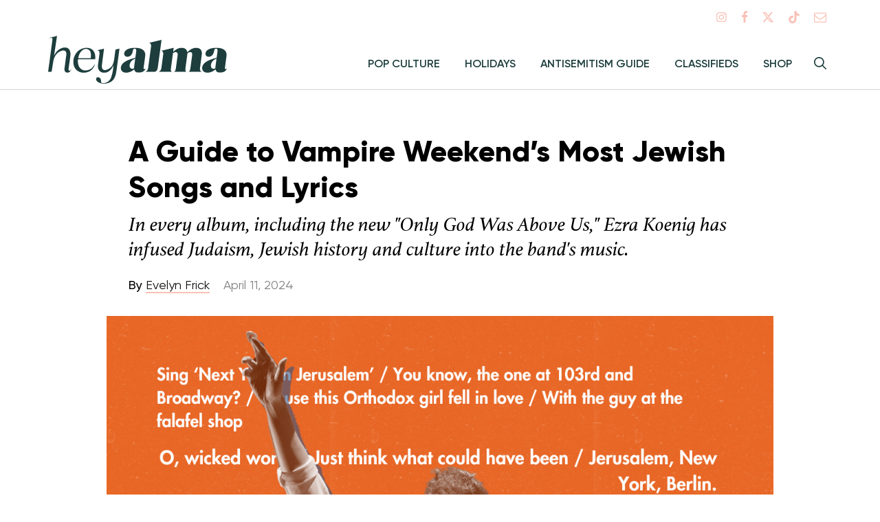

--- FILE ---
content_type: text/html; charset=UTF-8
request_url: https://www.heyalma.com/a-guide-to-vampire-weekends-most-jewish-songs-and-lyrics/
body_size: 29087
content:
<!DOCTYPE html>
<html lang="en-US" prefix="og: http://ogp.me/ns# fb: http://ogp.me/ns/fb#">
<head>
<meta charset="UTF-8">
<meta name="viewport" content="width=device-width, initial-scale=1">
<link rel="profile" href="http://gmpg.org/xfn/11">
<link rel="icon" type="image/png" href="https://www.heyalma.com/wp-content/themes/alma/icons/a.png">
<link rel="apple-touch-icon" href="https://www.heyalma.com/wp-content/themes/alma/icons/alma-512x512.png">
<link rel="preconnect"  href="https://use.typekit.net">
<link rel="dns-prefetch" href="https://use.typekit.net">

<script>
	dataLayer = [{"canonicalURL":"https:\/\/www.heyalma.com\/a-guide-to-vampire-weekends-most-jewish-songs-and-lyrics\/","postId":"35867","pageType":"post","pageSlug":"a-guide-to-vampire-weekends-most-jewish-songs-and-lyrics","publishDate":"20240411","topic":"jewy,music","topicId":"50,58","author":"Evelyn Frick","authorId":"503","test":"false"}];
</script>

<meta name='robots' content='index, follow, max-image-preview:large, max-snippet:-1, max-video-preview:-1' />
	<style>img:is([sizes="auto" i], [sizes^="auto," i]) { contain-intrinsic-size: 3000px 1500px }</style>
	<!-- InMobi Choice. Consent Manager Tag v3.0 (for TCF 2.2) -->
<script type="text/javascript" async=true>
(function() {
  var host = window.location.hostname;
  var element = document.createElement('script');
  var firstScript = document.getElementsByTagName('script')[0];
  var url = 'https://cmp.inmobi.com'
    .concat('/choice/', 'GANCBjEfRH5Fe', '/', host, '/choice.js?tag_version=V3');
  var uspTries = 0;
  var uspTriesLimit = 3;
  element.async = true;
  element.type = 'text/javascript';
  element.src = url;

  firstScript.parentNode.insertBefore(element, firstScript);

  function makeStub() {
    var TCF_LOCATOR_NAME = '__tcfapiLocator';
    var queue = [];
    var win = window;
    var cmpFrame;

    function addFrame() {
      var doc = win.document;
      var otherCMP = !!(win.frames[TCF_LOCATOR_NAME]);

      if (!otherCMP) {
        if (doc.body) {
          var iframe = doc.createElement('iframe');

          iframe.style.cssText = 'display:none';
          iframe.name = TCF_LOCATOR_NAME;
          doc.body.appendChild(iframe);
        } else {
          setTimeout(addFrame, 5);
        }
      }
      return !otherCMP;
    }

    function tcfAPIHandler() {
      var gdprApplies;
      var args = arguments;

      if (!args.length) {
        return queue;
      } else if (args[0] === 'setGdprApplies') {
        if (
          args.length > 3 &&
          args[2] === 2 &&
          typeof args[3] === 'boolean'
        ) {
          gdprApplies = args[3];
          if (typeof args[2] === 'function') {
            args[2]('set', true);
          }
        }
      } else if (args[0] === 'ping') {
        var retr = {
          gdprApplies: gdprApplies,
          cmpLoaded: false,
          cmpStatus: 'stub'
        };

        if (typeof args[2] === 'function') {
          args[2](retr);
        }
      } else {
        if(args[0] === 'init' && typeof args[3] === 'object') {
          args[3] = Object.assign(args[3], { tag_version: 'V3' });
        }
        queue.push(args);
      }
    }

    function postMessageEventHandler(event) {
      var msgIsString = typeof event.data === 'string';
      var json = {};

      try {
        if (msgIsString) {
          json = JSON.parse(event.data);
        } else {
          json = event.data;
        }
      } catch (ignore) {}

      var payload = json.__tcfapiCall;

      if (payload) {
        window.__tcfapi(
          payload.command,
          payload.version,
          function(retValue, success) {
            var returnMsg = {
              __tcfapiReturn: {
                returnValue: retValue,
                success: success,
                callId: payload.callId
              }
            };
            if (msgIsString) {
              returnMsg = JSON.stringify(returnMsg);
            }
            if (event && event.source && event.source.postMessage) {
              event.source.postMessage(returnMsg, '*');
            }
          },
          payload.parameter
        );
      }
    }

    while (win) {
      try {
        if (win.frames[TCF_LOCATOR_NAME]) {
          cmpFrame = win;
          break;
        }
      } catch (ignore) {}

      if (win === window.top) {
        break;
      }
      win = win.parent;
    }
    if (!cmpFrame) {
      addFrame();
      win.__tcfapi = tcfAPIHandler;
      win.addEventListener('message', postMessageEventHandler, false);
    }
  };

  makeStub();

  var uspStubFunction = function() {
    var arg = arguments;
    if (typeof window.__uspapi !== uspStubFunction) {
      setTimeout(function() {
        if (typeof window.__uspapi !== 'undefined') {
          window.__uspapi.apply(window.__uspapi, arg);
        }
      }, 500);
    }
  };

  var checkIfUspIsReady = function() {
    uspTries++;
    if (window.__uspapi === uspStubFunction && uspTries < uspTriesLimit) {
      console.warn('USP is not accessible');
    } else {
      clearInterval(uspInterval);
    }
  };

  if (typeof window.__uspapi === 'undefined') {
    window.__uspapi = uspStubFunction;
    var uspInterval = setInterval(checkIfUspIsReady, 6000);
  }
})();
</script>
<!-- End InMobi Choice. Consent Manager Tag v3.0 (for TCF 2.2) -->

	<!-- This site is optimized with the Yoast SEO plugin v25.8 - https://yoast.com/wordpress/plugins/seo/ -->
	<title>A Guide to Vampire Weekend&#039;s Most Jewish Songs and Lyrics - Hey Alma</title>
	<link rel="canonical" href="https://www.heyalma.com/a-guide-to-vampire-weekends-most-jewish-songs-and-lyrics/" />
	<meta property="og:locale" content="en_US" />
	<meta property="og:type" content="article" />
	<meta property="og:title" content="A Guide to Vampire Weekend&#039;s Most Jewish Songs and Lyrics - Hey Alma" />
	<meta property="og:description" content="In the early 2010s, if I wasn’t at school or band practice, and if I wasn’t eating, sleeping or doing homeworks, odds are I was on Tumblr obsessing over Vampire Weekend. A poetic, preppy and moody teen, I felt like Ezra Koenig, Rostam Batmanglij, CT and Chris Baio were making music specifically for me. (My [&hellip;]" />
	<meta property="og:url" content="https://www.heyalma.com/a-guide-to-vampire-weekends-most-jewish-songs-and-lyrics/" />
	<meta property="og:site_name" content="Hey Alma" />
	<meta property="article:published_time" content="2024-04-11T13:28:38+00:00" />
	<meta property="og:image" content="https://www.heyalma.com/wp-content/uploads/2024/04/vampire-weekend-jewish-lyrics.png" />
	<meta property="og:image:width" content="1200" />
	<meta property="og:image:height" content="800" />
	<meta property="og:image:type" content="image/png" />
	<meta name="author" content="Evelyn Frick" />
	<meta name="twitter:card" content="summary_large_image" />
	<meta name="twitter:creator" content="@evelyngfrick" />
	<meta name="twitter:label1" content="Written by" />
	<meta name="twitter:data1" content="Evelyn Frick" />
	<meta name="twitter:label2" content="Est. reading time" />
	<meta name="twitter:data2" content="10 minutes" />
	<script type="application/ld+json" class="yoast-schema-graph">{"@context":"https://schema.org","@graph":[{"@type":"WebPage","@id":"https://www.heyalma.com/a-guide-to-vampire-weekends-most-jewish-songs-and-lyrics/","url":"https://www.heyalma.com/a-guide-to-vampire-weekends-most-jewish-songs-and-lyrics/","name":"A Guide to Vampire Weekend's Most Jewish Songs and Lyrics - Hey Alma","isPartOf":{"@id":"https://www.heyalma.com/#website"},"primaryImageOfPage":{"@id":"https://www.heyalma.com/a-guide-to-vampire-weekends-most-jewish-songs-and-lyrics/#primaryimage"},"image":{"@id":"https://www.heyalma.com/a-guide-to-vampire-weekends-most-jewish-songs-and-lyrics/#primaryimage"},"thumbnailUrl":"https://www.heyalma.com/wp-content/uploads/2024/04/vampire-weekend-jewish-lyrics.png","datePublished":"2024-04-11T13:28:38+00:00","author":{"@id":"https://www.heyalma.com/#/schema/person/586fd06e43e61d0857ba6aa108a2b607"},"breadcrumb":{"@id":"https://www.heyalma.com/a-guide-to-vampire-weekends-most-jewish-songs-and-lyrics/#breadcrumb"},"inLanguage":"en-US","potentialAction":[{"@type":"ReadAction","target":["https://www.heyalma.com/a-guide-to-vampire-weekends-most-jewish-songs-and-lyrics/"]}]},{"@type":"ImageObject","inLanguage":"en-US","@id":"https://www.heyalma.com/a-guide-to-vampire-weekends-most-jewish-songs-and-lyrics/#primaryimage","url":"https://www.heyalma.com/wp-content/uploads/2024/04/vampire-weekend-jewish-lyrics.png","contentUrl":"https://www.heyalma.com/wp-content/uploads/2024/04/vampire-weekend-jewish-lyrics.png","width":1200,"height":800,"caption":"Design by Avital Dayanim; Photo via Getty Images"},{"@type":"BreadcrumbList","@id":"https://www.heyalma.com/a-guide-to-vampire-weekends-most-jewish-songs-and-lyrics/#breadcrumb","itemListElement":[{"@type":"ListItem","position":1,"name":"Home","item":"https://www.heyalma.com/"},{"@type":"ListItem","position":2,"name":"A Guide to Vampire Weekend&#8217;s Most Jewish Songs and Lyrics"}]},{"@type":"WebSite","@id":"https://www.heyalma.com/#website","url":"https://www.heyalma.com/","name":"Hey Alma","description":"Jewish, feminist, and full of chutzpah","potentialAction":[{"@type":"SearchAction","target":{"@type":"EntryPoint","urlTemplate":"https://www.heyalma.com/?s={search_term_string}"},"query-input":{"@type":"PropertyValueSpecification","valueRequired":true,"valueName":"search_term_string"}}],"inLanguage":"en-US"},{"@type":"Person","@id":"https://www.heyalma.com/#/schema/person/586fd06e43e61d0857ba6aa108a2b607","name":"Evelyn Frick","image":{"@type":"ImageObject","inLanguage":"en-US","@id":"https://www.heyalma.com/#/schema/person/image/69e9f6dbc336e124a9bd01b768f47a38","url":"https://secure.gravatar.com/avatar/e4bfd86e524c7352bf32c0acf43650cacdeae77b9675b20ad71d9a311692d7b1?s=96&d=mm&r=g","contentUrl":"https://secure.gravatar.com/avatar/e4bfd86e524c7352bf32c0acf43650cacdeae77b9675b20ad71d9a311692d7b1?s=96&d=mm&r=g","caption":"Evelyn Frick"},"description":"Evelyn Frick (she/they) is a writer and associate editor at Hey Alma. She graduated from Vassar College in 2019 with a Bachelor of Arts in English Literature. In her spare time, she's a comedian and contributor for Reductress and The Onion.","sameAs":["efrix_","https://x.com/evelyngfrick"],"url":"https://www.heyalma.com/author/evelyn-frick/"}]}</script>
	<!-- / Yoast SEO plugin. -->


<link rel='dns-prefetch' href='//www.google.com' />
<link rel='dns-prefetch' href='//cdn.parsely.com' />
<link rel='dns-prefetch' href='//ajax.googleapis.com' />
<link rel='dns-prefetch' href='//forms.heyalma.com' />
<link rel='dns-prefetch' href='//stats.wp.com' />
<link rel="alternate" type="application/rss+xml" title="Hey Alma &raquo; Feed" href="https://www.heyalma.com/feed/" />
<link rel="alternate" type="application/rss+xml" title="Hey Alma &raquo; Comments Feed" href="https://www.heyalma.com/comments/feed/" />
<script type="text/javascript">
/* <![CDATA[ */
window._wpemojiSettings = {"baseUrl":"https:\/\/s.w.org\/images\/core\/emoji\/16.0.1\/72x72\/","ext":".png","svgUrl":"https:\/\/s.w.org\/images\/core\/emoji\/16.0.1\/svg\/","svgExt":".svg","source":{"concatemoji":"https:\/\/www.heyalma.com\/wp-includes\/js\/wp-emoji-release.min.js?ver=6.8.3"}};
/*! This file is auto-generated */
!function(s,n){var o,i,e;function c(e){try{var t={supportTests:e,timestamp:(new Date).valueOf()};sessionStorage.setItem(o,JSON.stringify(t))}catch(e){}}function p(e,t,n){e.clearRect(0,0,e.canvas.width,e.canvas.height),e.fillText(t,0,0);var t=new Uint32Array(e.getImageData(0,0,e.canvas.width,e.canvas.height).data),a=(e.clearRect(0,0,e.canvas.width,e.canvas.height),e.fillText(n,0,0),new Uint32Array(e.getImageData(0,0,e.canvas.width,e.canvas.height).data));return t.every(function(e,t){return e===a[t]})}function u(e,t){e.clearRect(0,0,e.canvas.width,e.canvas.height),e.fillText(t,0,0);for(var n=e.getImageData(16,16,1,1),a=0;a<n.data.length;a++)if(0!==n.data[a])return!1;return!0}function f(e,t,n,a){switch(t){case"flag":return n(e,"\ud83c\udff3\ufe0f\u200d\u26a7\ufe0f","\ud83c\udff3\ufe0f\u200b\u26a7\ufe0f")?!1:!n(e,"\ud83c\udde8\ud83c\uddf6","\ud83c\udde8\u200b\ud83c\uddf6")&&!n(e,"\ud83c\udff4\udb40\udc67\udb40\udc62\udb40\udc65\udb40\udc6e\udb40\udc67\udb40\udc7f","\ud83c\udff4\u200b\udb40\udc67\u200b\udb40\udc62\u200b\udb40\udc65\u200b\udb40\udc6e\u200b\udb40\udc67\u200b\udb40\udc7f");case"emoji":return!a(e,"\ud83e\udedf")}return!1}function g(e,t,n,a){var r="undefined"!=typeof WorkerGlobalScope&&self instanceof WorkerGlobalScope?new OffscreenCanvas(300,150):s.createElement("canvas"),o=r.getContext("2d",{willReadFrequently:!0}),i=(o.textBaseline="top",o.font="600 32px Arial",{});return e.forEach(function(e){i[e]=t(o,e,n,a)}),i}function t(e){var t=s.createElement("script");t.src=e,t.defer=!0,s.head.appendChild(t)}"undefined"!=typeof Promise&&(o="wpEmojiSettingsSupports",i=["flag","emoji"],n.supports={everything:!0,everythingExceptFlag:!0},e=new Promise(function(e){s.addEventListener("DOMContentLoaded",e,{once:!0})}),new Promise(function(t){var n=function(){try{var e=JSON.parse(sessionStorage.getItem(o));if("object"==typeof e&&"number"==typeof e.timestamp&&(new Date).valueOf()<e.timestamp+604800&&"object"==typeof e.supportTests)return e.supportTests}catch(e){}return null}();if(!n){if("undefined"!=typeof Worker&&"undefined"!=typeof OffscreenCanvas&&"undefined"!=typeof URL&&URL.createObjectURL&&"undefined"!=typeof Blob)try{var e="postMessage("+g.toString()+"("+[JSON.stringify(i),f.toString(),p.toString(),u.toString()].join(",")+"));",a=new Blob([e],{type:"text/javascript"}),r=new Worker(URL.createObjectURL(a),{name:"wpTestEmojiSupports"});return void(r.onmessage=function(e){c(n=e.data),r.terminate(),t(n)})}catch(e){}c(n=g(i,f,p,u))}t(n)}).then(function(e){for(var t in e)n.supports[t]=e[t],n.supports.everything=n.supports.everything&&n.supports[t],"flag"!==t&&(n.supports.everythingExceptFlag=n.supports.everythingExceptFlag&&n.supports[t]);n.supports.everythingExceptFlag=n.supports.everythingExceptFlag&&!n.supports.flag,n.DOMReady=!1,n.readyCallback=function(){n.DOMReady=!0}}).then(function(){return e}).then(function(){var e;n.supports.everything||(n.readyCallback(),(e=n.source||{}).concatemoji?t(e.concatemoji):e.wpemoji&&e.twemoji&&(t(e.twemoji),t(e.wpemoji)))}))}((window,document),window._wpemojiSettings);
/* ]]> */
</script>
<style id='wp-emoji-styles-inline-css' type='text/css'>

	img.wp-smiley, img.emoji {
		display: inline !important;
		border: none !important;
		box-shadow: none !important;
		height: 1em !important;
		width: 1em !important;
		margin: 0 0.07em !important;
		vertical-align: -0.1em !important;
		background: none !important;
		padding: 0 !important;
	}
</style>
<link rel='stylesheet' id='wp-block-library-css' href='https://www.heyalma.com/wp-includes/css/dist/block-library/style.min.css?ver=6.8.3' type='text/css' media='all' />
<style id='classic-theme-styles-inline-css' type='text/css'>
/*! This file is auto-generated */
.wp-block-button__link{color:#fff;background-color:#32373c;border-radius:9999px;box-shadow:none;text-decoration:none;padding:calc(.667em + 2px) calc(1.333em + 2px);font-size:1.125em}.wp-block-file__button{background:#32373c;color:#fff;text-decoration:none}
</style>
<style id='co-authors-plus-coauthors-style-inline-css' type='text/css'>
.wp-block-co-authors-plus-coauthors.is-layout-flow [class*=wp-block-co-authors-plus]{display:inline}

</style>
<style id='co-authors-plus-avatar-style-inline-css' type='text/css'>
.wp-block-co-authors-plus-avatar :where(img){height:auto;max-width:100%;vertical-align:bottom}.wp-block-co-authors-plus-coauthors.is-layout-flow .wp-block-co-authors-plus-avatar :where(img){vertical-align:middle}.wp-block-co-authors-plus-avatar:is(.alignleft,.alignright){display:table}.wp-block-co-authors-plus-avatar.aligncenter{display:table;margin-inline:auto}

</style>
<style id='co-authors-plus-image-style-inline-css' type='text/css'>
.wp-block-co-authors-plus-image{margin-bottom:0}.wp-block-co-authors-plus-image :where(img){height:auto;max-width:100%;vertical-align:bottom}.wp-block-co-authors-plus-coauthors.is-layout-flow .wp-block-co-authors-plus-image :where(img){vertical-align:middle}.wp-block-co-authors-plus-image:is(.alignfull,.alignwide) :where(img){width:100%}.wp-block-co-authors-plus-image:is(.alignleft,.alignright){display:table}.wp-block-co-authors-plus-image.aligncenter{display:table;margin-inline:auto}

</style>
<style id='wp-parsely-recommendations-style-inline-css' type='text/css'>
.parsely-recommendations-list-title{font-size:1.2em}.parsely-recommendations-list{list-style:none;padding:unset}.parsely-recommendations-cardbody{overflow:hidden;padding:.8em;text-overflow:ellipsis;white-space:nowrap}.parsely-recommendations-cardmedia{padding:.8em .8em 0}

</style>
<style id='elasticpress-related-posts-style-inline-css' type='text/css'>
.editor-styles-wrapper .wp-block-elasticpress-related-posts ul,.wp-block-elasticpress-related-posts ul{list-style-type:none;padding:0}.editor-styles-wrapper .wp-block-elasticpress-related-posts ul li a>div{display:inline}

</style>
<link rel='stylesheet' id='tenup-post-picker-style-css-css' href='https://www.heyalma.com/wp-content/plugins/gutenberg-post-picker/dist-legacy/blocks.style.build.css?ver=1.1.0' type='text/css' media='all' />
<link rel='stylesheet' id='alma-gutenberg-styles-css' href='https://www.heyalma.com/wp-content/themes/alma/dist/css/editor.css?ver=13fd15ab' type='text/css' media='all' />
<style id='global-styles-inline-css' type='text/css'>
:root{--wp--preset--aspect-ratio--square: 1;--wp--preset--aspect-ratio--4-3: 4/3;--wp--preset--aspect-ratio--3-4: 3/4;--wp--preset--aspect-ratio--3-2: 3/2;--wp--preset--aspect-ratio--2-3: 2/3;--wp--preset--aspect-ratio--16-9: 16/9;--wp--preset--aspect-ratio--9-16: 9/16;--wp--preset--color--black: #000000;--wp--preset--color--cyan-bluish-gray: #abb8c3;--wp--preset--color--white: #ffffff;--wp--preset--color--pale-pink: #f78da7;--wp--preset--color--vivid-red: #cf2e2e;--wp--preset--color--luminous-vivid-orange: #ff6900;--wp--preset--color--luminous-vivid-amber: #fcb900;--wp--preset--color--light-green-cyan: #7bdcb5;--wp--preset--color--vivid-green-cyan: #00d084;--wp--preset--color--pale-cyan-blue: #8ed1fc;--wp--preset--color--vivid-cyan-blue: #0693e3;--wp--preset--color--vivid-purple: #9b51e0;--wp--preset--gradient--vivid-cyan-blue-to-vivid-purple: linear-gradient(135deg,rgba(6,147,227,1) 0%,rgb(155,81,224) 100%);--wp--preset--gradient--light-green-cyan-to-vivid-green-cyan: linear-gradient(135deg,rgb(122,220,180) 0%,rgb(0,208,130) 100%);--wp--preset--gradient--luminous-vivid-amber-to-luminous-vivid-orange: linear-gradient(135deg,rgba(252,185,0,1) 0%,rgba(255,105,0,1) 100%);--wp--preset--gradient--luminous-vivid-orange-to-vivid-red: linear-gradient(135deg,rgba(255,105,0,1) 0%,rgb(207,46,46) 100%);--wp--preset--gradient--very-light-gray-to-cyan-bluish-gray: linear-gradient(135deg,rgb(238,238,238) 0%,rgb(169,184,195) 100%);--wp--preset--gradient--cool-to-warm-spectrum: linear-gradient(135deg,rgb(74,234,220) 0%,rgb(151,120,209) 20%,rgb(207,42,186) 40%,rgb(238,44,130) 60%,rgb(251,105,98) 80%,rgb(254,248,76) 100%);--wp--preset--gradient--blush-light-purple: linear-gradient(135deg,rgb(255,206,236) 0%,rgb(152,150,240) 100%);--wp--preset--gradient--blush-bordeaux: linear-gradient(135deg,rgb(254,205,165) 0%,rgb(254,45,45) 50%,rgb(107,0,62) 100%);--wp--preset--gradient--luminous-dusk: linear-gradient(135deg,rgb(255,203,112) 0%,rgb(199,81,192) 50%,rgb(65,88,208) 100%);--wp--preset--gradient--pale-ocean: linear-gradient(135deg,rgb(255,245,203) 0%,rgb(182,227,212) 50%,rgb(51,167,181) 100%);--wp--preset--gradient--electric-grass: linear-gradient(135deg,rgb(202,248,128) 0%,rgb(113,206,126) 100%);--wp--preset--gradient--midnight: linear-gradient(135deg,rgb(2,3,129) 0%,rgb(40,116,252) 100%);--wp--preset--font-size--small: 13px;--wp--preset--font-size--medium: 20px;--wp--preset--font-size--large: 36px;--wp--preset--font-size--x-large: 42px;--wp--preset--spacing--20: 0.44rem;--wp--preset--spacing--30: 0.67rem;--wp--preset--spacing--40: 1rem;--wp--preset--spacing--50: 1.5rem;--wp--preset--spacing--60: 2.25rem;--wp--preset--spacing--70: 3.38rem;--wp--preset--spacing--80: 5.06rem;--wp--preset--shadow--natural: 6px 6px 9px rgba(0, 0, 0, 0.2);--wp--preset--shadow--deep: 12px 12px 50px rgba(0, 0, 0, 0.4);--wp--preset--shadow--sharp: 6px 6px 0px rgba(0, 0, 0, 0.2);--wp--preset--shadow--outlined: 6px 6px 0px -3px rgba(255, 255, 255, 1), 6px 6px rgba(0, 0, 0, 1);--wp--preset--shadow--crisp: 6px 6px 0px rgba(0, 0, 0, 1);}:where(.is-layout-flex){gap: 0.5em;}:where(.is-layout-grid){gap: 0.5em;}body .is-layout-flex{display: flex;}.is-layout-flex{flex-wrap: wrap;align-items: center;}.is-layout-flex > :is(*, div){margin: 0;}body .is-layout-grid{display: grid;}.is-layout-grid > :is(*, div){margin: 0;}:where(.wp-block-columns.is-layout-flex){gap: 2em;}:where(.wp-block-columns.is-layout-grid){gap: 2em;}:where(.wp-block-post-template.is-layout-flex){gap: 1.25em;}:where(.wp-block-post-template.is-layout-grid){gap: 1.25em;}.has-black-color{color: var(--wp--preset--color--black) !important;}.has-cyan-bluish-gray-color{color: var(--wp--preset--color--cyan-bluish-gray) !important;}.has-white-color{color: var(--wp--preset--color--white) !important;}.has-pale-pink-color{color: var(--wp--preset--color--pale-pink) !important;}.has-vivid-red-color{color: var(--wp--preset--color--vivid-red) !important;}.has-luminous-vivid-orange-color{color: var(--wp--preset--color--luminous-vivid-orange) !important;}.has-luminous-vivid-amber-color{color: var(--wp--preset--color--luminous-vivid-amber) !important;}.has-light-green-cyan-color{color: var(--wp--preset--color--light-green-cyan) !important;}.has-vivid-green-cyan-color{color: var(--wp--preset--color--vivid-green-cyan) !important;}.has-pale-cyan-blue-color{color: var(--wp--preset--color--pale-cyan-blue) !important;}.has-vivid-cyan-blue-color{color: var(--wp--preset--color--vivid-cyan-blue) !important;}.has-vivid-purple-color{color: var(--wp--preset--color--vivid-purple) !important;}.has-black-background-color{background-color: var(--wp--preset--color--black) !important;}.has-cyan-bluish-gray-background-color{background-color: var(--wp--preset--color--cyan-bluish-gray) !important;}.has-white-background-color{background-color: var(--wp--preset--color--white) !important;}.has-pale-pink-background-color{background-color: var(--wp--preset--color--pale-pink) !important;}.has-vivid-red-background-color{background-color: var(--wp--preset--color--vivid-red) !important;}.has-luminous-vivid-orange-background-color{background-color: var(--wp--preset--color--luminous-vivid-orange) !important;}.has-luminous-vivid-amber-background-color{background-color: var(--wp--preset--color--luminous-vivid-amber) !important;}.has-light-green-cyan-background-color{background-color: var(--wp--preset--color--light-green-cyan) !important;}.has-vivid-green-cyan-background-color{background-color: var(--wp--preset--color--vivid-green-cyan) !important;}.has-pale-cyan-blue-background-color{background-color: var(--wp--preset--color--pale-cyan-blue) !important;}.has-vivid-cyan-blue-background-color{background-color: var(--wp--preset--color--vivid-cyan-blue) !important;}.has-vivid-purple-background-color{background-color: var(--wp--preset--color--vivid-purple) !important;}.has-black-border-color{border-color: var(--wp--preset--color--black) !important;}.has-cyan-bluish-gray-border-color{border-color: var(--wp--preset--color--cyan-bluish-gray) !important;}.has-white-border-color{border-color: var(--wp--preset--color--white) !important;}.has-pale-pink-border-color{border-color: var(--wp--preset--color--pale-pink) !important;}.has-vivid-red-border-color{border-color: var(--wp--preset--color--vivid-red) !important;}.has-luminous-vivid-orange-border-color{border-color: var(--wp--preset--color--luminous-vivid-orange) !important;}.has-luminous-vivid-amber-border-color{border-color: var(--wp--preset--color--luminous-vivid-amber) !important;}.has-light-green-cyan-border-color{border-color: var(--wp--preset--color--light-green-cyan) !important;}.has-vivid-green-cyan-border-color{border-color: var(--wp--preset--color--vivid-green-cyan) !important;}.has-pale-cyan-blue-border-color{border-color: var(--wp--preset--color--pale-cyan-blue) !important;}.has-vivid-cyan-blue-border-color{border-color: var(--wp--preset--color--vivid-cyan-blue) !important;}.has-vivid-purple-border-color{border-color: var(--wp--preset--color--vivid-purple) !important;}.has-vivid-cyan-blue-to-vivid-purple-gradient-background{background: var(--wp--preset--gradient--vivid-cyan-blue-to-vivid-purple) !important;}.has-light-green-cyan-to-vivid-green-cyan-gradient-background{background: var(--wp--preset--gradient--light-green-cyan-to-vivid-green-cyan) !important;}.has-luminous-vivid-amber-to-luminous-vivid-orange-gradient-background{background: var(--wp--preset--gradient--luminous-vivid-amber-to-luminous-vivid-orange) !important;}.has-luminous-vivid-orange-to-vivid-red-gradient-background{background: var(--wp--preset--gradient--luminous-vivid-orange-to-vivid-red) !important;}.has-very-light-gray-to-cyan-bluish-gray-gradient-background{background: var(--wp--preset--gradient--very-light-gray-to-cyan-bluish-gray) !important;}.has-cool-to-warm-spectrum-gradient-background{background: var(--wp--preset--gradient--cool-to-warm-spectrum) !important;}.has-blush-light-purple-gradient-background{background: var(--wp--preset--gradient--blush-light-purple) !important;}.has-blush-bordeaux-gradient-background{background: var(--wp--preset--gradient--blush-bordeaux) !important;}.has-luminous-dusk-gradient-background{background: var(--wp--preset--gradient--luminous-dusk) !important;}.has-pale-ocean-gradient-background{background: var(--wp--preset--gradient--pale-ocean) !important;}.has-electric-grass-gradient-background{background: var(--wp--preset--gradient--electric-grass) !important;}.has-midnight-gradient-background{background: var(--wp--preset--gradient--midnight) !important;}.has-small-font-size{font-size: var(--wp--preset--font-size--small) !important;}.has-medium-font-size{font-size: var(--wp--preset--font-size--medium) !important;}.has-large-font-size{font-size: var(--wp--preset--font-size--large) !important;}.has-x-large-font-size{font-size: var(--wp--preset--font-size--x-large) !important;}
:where(.wp-block-post-template.is-layout-flex){gap: 1.25em;}:where(.wp-block-post-template.is-layout-grid){gap: 1.25em;}
:where(.wp-block-columns.is-layout-flex){gap: 2em;}:where(.wp-block-columns.is-layout-grid){gap: 2em;}
:root :where(.wp-block-pullquote){font-size: 1.5em;line-height: 1.6;}
</style>
<link rel='stylesheet' id='alma-style-css' href='https://www.heyalma.com/wp-content/themes/alma/dist/css/style.css?ver=13fd15ab' type='text/css' media='all' />
<link rel='stylesheet' id='elasticpress-autosuggest-css' href='https://www.heyalma.com/wp-content/plugins/elasticpress/dist/css/autosuggest-styles.css?ver=d87f34a78edccbda21b1' type='text/css' media='all' />
<link rel='stylesheet' id='elasticpress-facets-css' href='https://www.heyalma.com/wp-content/plugins/elasticpress/dist/css/facets-styles.css?ver=5797fb4036fc4007a87a' type='text/css' media='all' />
<script type="text/javascript" src="https://www.heyalma.com/wp-includes/js/jquery/jquery.min.js?ver=3.7.1" id="jquery-core-js"></script>
<script type="text/javascript" src="https://www.heyalma.com/wp-includes/js/jquery/jquery-migrate.min.js?ver=3.4.1" id="jquery-migrate-js"></script>
<script type="text/javascript" src="https://ajax.googleapis.com/ajax/libs/webfont/1.6.26/webfont.js?ver=1.6.26" id="fontloader_js-js"></script>
<script type="text/javascript" id="fontloader_js-js-after">
/* <![CDATA[ */
!function(e,t,n,a,l,m,c,o,s,d,g,i){l.tk&&((s=e.createElement("style")).innerHTML=l.tk,e.getElementsByTagName("head")[0].appendChild(s),e.documentElement.className+=" wf-cached"),function t(){for(s=e.getElementsByTagName("style"),d="",g=0;g<s.length;g++)(i=s[g].innerHTML)&&i.match(c)&&(d+=i);d&&(l.tk="/**/"+d),setTimeout(t,o+=o)}()}(document,0,0,0,localStorage,0,/^@font|^\.tk-/,100);
		WebFont.load({
			typekit: { id: "kzn2xne" },
		});
/* ]]> */
</script>
<script type="text/javascript" async="async" src="https://forms.heyalma.com/w37htfhcq2/vendor/f30e2e9e-e360-4e3e-bf01-3b786f965e19/lightbox_speed.js" id="digioh-custom-domain-js"></script>
<link rel="https://api.w.org/" href="https://www.heyalma.com/wp-json/" /><link rel="alternate" title="JSON" type="application/json" href="https://www.heyalma.com/wp-json/wp/v2/posts/35867" /><link rel="EditURI" type="application/rsd+xml" title="RSD" href="https://www.heyalma.com/xmlrpc.php?rsd" />
<link rel='shortlink' href='https://www.heyalma.com/?p=35867' />
<link rel="alternate" title="oEmbed (JSON)" type="application/json+oembed" href="https://www.heyalma.com/wp-json/oembed/1.0/embed?url=https%3A%2F%2Fwww.heyalma.com%2Fa-guide-to-vampire-weekends-most-jewish-songs-and-lyrics%2F" />
<link rel="alternate" title="oEmbed (XML)" type="text/xml+oembed" href="https://www.heyalma.com/wp-json/oembed/1.0/embed?url=https%3A%2F%2Fwww.heyalma.com%2Fa-guide-to-vampire-weekends-most-jewish-songs-and-lyrics%2F&#038;format=xml" />
<!-- Stream WordPress user activity plugin v4.1.1 -->
	<style>img#wpstats{display:none}</style>
		<script type="application/ld+json" class="wp-parsely-metadata">{"@context":"https:\/\/schema.org","@type":"NewsArticle","headline":"A Guide to Vampire Weekend&#8217;s Most Jewish Songs and Lyrics","url":"http:\/\/www.heyalma.com\/a-guide-to-vampire-weekends-most-jewish-songs-and-lyrics\/","mainEntityOfPage":{"@type":"WebPage","@id":"http:\/\/www.heyalma.com\/a-guide-to-vampire-weekends-most-jewish-songs-and-lyrics\/"},"thumbnailUrl":"https:\/\/www.heyalma.com\/wp-content\/uploads\/2024\/04\/vampire-weekend-jewish-lyrics-150x150.png","image":{"@type":"ImageObject","url":"https:\/\/www.heyalma.com\/wp-content\/uploads\/2024\/04\/vampire-weekend-jewish-lyrics.png"},"articleSection":"Uncategorized","author":[{"@type":"Person","name":"Evelyn Frick"}],"creator":["Evelyn Frick"],"publisher":{"@type":"Organization","name":"Hey Alma","logo":"https:\/\/www.heyalma.com\/wp-content\/themes\/alma\/images\/logo.png"},"keywords":["jewy","music"],"dateCreated":"2024-04-11T13:28:38Z","datePublished":"2024-04-11T13:28:38Z","dateModified":"2024-04-11T13:28:38Z"}</script>	<!-- Google Tag Manager -->
	<script>(function(w,d,s,l,i){w[l]=w[l]||[];w[l].push({'gtm.start':
	new Date().getTime(),event:'gtm.js'});var f=d.getElementsByTagName(s)[0],
	j=d.createElement(s),dl=l!='dataLayer'?'&l='+l:'';j.async=true;j.src=
	'https://www.googletagmanager.com/gtm.js?id='+i+dl;f.parentNode.insertBefore(j,f);
	})(window,document,'script','dataLayer','GTM-NBVBSRG');</script>
	<!-- End Google Tag Manager -->
	<!-- Hotjar Tracking Code for https://www.heyalma.com -->
	<script>
		(function(h,o,t,j,a,r){
			h.hj=h.hj||function(){(h.hj.q=h.hj.q||[]).push(arguments)};
			h._hjSettings={hjid:1185344,hjsv:6};
			a=o.getElementsByTagName('head')[0];
			r=o.createElement('script');r.async=1;
			r.src=t+h._hjSettings.hjid+j+h._hjSettings.hjsv;
			a.appendChild(r);
		})(window,document,'https://static.hotjar.com/c/hotjar-','.js?sv=');
	</script>
	 
	<link rel="preload" as="script" href="https://securepubads.g.doubleclick.net/tag/js/gpt.js" />

	<script>
		var tude = window.tude || { cmd: [] };
		var targeting = {};

		targeting["canonicalURL"] = "https:\/\/www.heyalma.com\/a-guide-to-vampire-weekends-most-jewish-songs-and-lyrics\/";targeting["postId"] = "35867";targeting["pageType"] = "post";targeting["pageSlug"] = "a-guide-to-vampire-weekends-most-jewish-songs-and-lyrics";targeting["publishDate"] = "20240411";targeting["topic"] = ["jewy","music"];targeting["topicId"] = ["50","58"];targeting["author"] = ["Evelyn Frick"];targeting["authorId"] = [503];targeting["test"] = "false";
		tude.cmd.push(function() {
			tude.setPageTargeting(targeting);
		});
	</script>

	<script async src="https://dn0qt3r0xannq.cloudfront.net/seventyfm-zGj9Dt9kTF/alma/prebid-load.js"></script>

	<style type="text/css">.recentcomments a{display:inline !important;padding:0 !important;margin:0 !important;}</style>				<script type="text/javascript">
					var CaptchaCallback = function() {
						var captchas = document.getElementsByClassName( 'g-recaptcha' );
						for(var i = 0; i < captchas.length; i++) {
							var widgetID = grecaptcha.render( captchas[i], { 'sitekey' : captchas[i].getAttribute('data-sitekey') } );
							captchas[i].setAttribute('data-widgetid', widgetID );
						}
					};
				</script>
					<script src="https://experiments.parsely.com/vip-experiments.js?apiKey=heyalma.com"></script>
			<style type="text/css" id="wp-custom-css">
			.site-footer .menu a {
	color: #F9C1B7;
}
		</style>
		
<!-- START - Open Graph and Twitter Card Tags 3.3.5 -->
 <!-- Facebook Open Graph -->
  <meta property="og:locale" content="en_US"/>
  <meta property="og:site_name" content="Hey Alma"/>
  <meta property="og:title" content="A Guide to Vampire Weekend&#039;s Most Jewish Songs and Lyrics"/>
  <meta property="og:url" content="https://www.heyalma.com/a-guide-to-vampire-weekends-most-jewish-songs-and-lyrics/"/>
  <meta property="og:type" content="article"/>
  <meta property="og:description" content="In the early 2010s, if I wasn&#039;t at school or band practice, and if I wasn&#039;t eating, sleeping or doing homeworks, odds are I was on Tumblr obsessing over Vampire Weekend. A poetic, preppy and moody teen, I felt like Ezra Koenig, Rostam Batmanglij, CT and Chris Baio were making music specifically for"/>
  <meta property="og:image" content="https://www.heyalma.com/wp-content/uploads/2024/04/vampire-weekend-jewish-lyrics.png"/>
  <meta property="og:image:url" content="https://www.heyalma.com/wp-content/uploads/2024/04/vampire-weekend-jewish-lyrics.png"/>
  <meta property="og:image:secure_url" content="https://www.heyalma.com/wp-content/uploads/2024/04/vampire-weekend-jewish-lyrics.png"/>
  <meta property="article:published_time" content="2024-04-11T09:28:38-04:00"/>
  <meta property="article:modified_time" content="2024-04-11T09:28:38-04:00" />
  <meta property="og:updated_time" content="2024-04-11T09:28:38-04:00" />
  <meta property="article:section" content="Uncategorized"/>
  <meta property="article:publisher" content="https://www.facebook.com/heyalmacom/"/>
  <meta property="fb:app_id" content="255227188348018"/>
 <!-- Google+ / Schema.org -->
 <!-- Twitter Cards -->
  <meta name="twitter:title" content="A Guide to Vampire Weekend&#039;s Most Jewish Songs and Lyrics"/>
  <meta name="twitter:url" content="https://www.heyalma.com/a-guide-to-vampire-weekends-most-jewish-songs-and-lyrics/"/>
  <meta name="twitter:description" content="In the early 2010s, if I wasn&#039;t at school or band practice, and if I wasn&#039;t eating, sleeping or doing homeworks, odds are I was on Tumblr obsessing over Vampire Weekend. A poetic, preppy and moody teen, I felt like Ezra Koenig, Rostam Batmanglij, CT and Chris Baio were making music specifically for"/>
  <meta name="twitter:image" content="https://www.heyalma.com/wp-content/uploads/2024/04/vampire-weekend-jewish-lyrics.png"/>
  <meta name="twitter:card" content="summary_large_image"/>
  <meta name="twitter:creator" content="@evelyngfrick"/>
  <meta name="twitter:site" content="@hey_alma"/>
 <!-- SEO -->
 <!-- Misc. tags -->
 <!-- is_singular -->
<!-- END - Open Graph and Twitter Card Tags 3.3.5 -->
	


</head>

<body class="wp-singular post-template-default single single-post postid-35867 single-format-standard wp-theme-alma group-blog">
	<!-- Google Tag Manager (noscript) -->
	<noscript><iframe src="https://www.googletagmanager.com/ns.html?id=GTM-NBVBSRG"
	height="0" width="0" style="display:none;visibility:hidden"></iframe></noscript>
	<!-- End Google Tag Manager (noscript) -->

	<svg xmlns="http://www.w3.org/2000/svg" style="display: none;">
    <symbol viewBox="0 0 884.48 236.67" id="logo">
        <path class="cls-1" d="M476.1 164.79c-3.34-.12-4.12-2.81-3.58-6.78l7.9-58.68c3.17-23.53-12.92-40.12-49.57-40.12-34.91 0-52.36 11.88-54.4 27-1.4 10.4 5.59 17.34 15.74 17.34 7.93 0 16.39-4 21.55-12.88 7.36-12.38 3.17-27.24 14.56-27.24 6.44 0 8.91 3.71 7.18 16.59l-3.87 28.72c-53 12.63-69.06 29.23-71.46 47.05-2.37 17.59 11 26.75 25.86 26.75 12.88 0 28.57-6.19 40.12-16.59 2.43 11.39 9 15.67 21.85 15.67 17.09 0 31.66-6.31 34.21-22.23-.48 2.61-4.03 5.47-6.09 5.4Zm-50-15.2a48.63 48.63 0 0 0-.48 10.9 16.78 16.78 0 0 1-9.28 2.72c-8.17 0-14.8-5.94-13-19.06 1.8-13.38 9.8-25 27.69-31ZM878.39 164.79c-3.34-.12-4.11-2.81-3.58-6.78l7.91-58.68c3.16-23.53-12.93-40.12-49.58-40.12-34.91 0-52.36 11.88-54.4 27-1.4 10.4 5.59 17.34 15.75 17.34 7.92 0 16.38-4 21.54-12.88 7.37-12.38 3.18-27.24 14.57-27.24 6.43 0 8.91 3.71 7.17 16.59l-3.87 28.72c-53 12.63-69.06 29.23-71.46 47.05-2.37 17.59 11 26.75 25.86 26.75 12.88 0 28.57-6.19 40.13-16.59 2.42 11.39 9 15.67 21.85 15.67 17.08 0 31.65-6.31 34.2-22.23-.48 2.61-4.02 5.47-6.09 5.4Zm-50-15.2a49.23 49.23 0 0 0-.48 10.9 16.78 16.78 0 0 1-9.28 2.72c-8.17 0-14.8-5.94-13-19.06 1.8-13.38 9.81-25 27.69-31ZM498.42 34.73c7-.25 12.64 5.45 10.81 19.07L495 159.25c-1.46 10.9-8.34 17.83-13.89 18.57h47c5.8-.74 12.67-7.67 14.14-18.57l19-139.48ZM732.24 59.21c-15.11 0-28.92 6.93-43.58 22-1.75-14.61-12.88-22-28.24-22-15.57 0-28.86 7.9-41.77 20.4l2.78-20.43-.54.13v-.1l-5.73 1.46-56.62 13.46c7-.24 12.63 5.45 10.8 19.07l-8.82 66.05c-1.46 10.9-8.34 17.83-13.89 18.57h66.12c-4.08-1-6.56-6.44-5-18.07l1.94-14.36 8.17-60c4.36-3.18 8.81-5.13 13.23-5.13 6.69 0 11.25 4.7 10 14.11l-8.81 65.38c-1.63 12.13-4.78 17.08-10.61 18.07h62.9c-4.07-1-6.56-6.44-5-18.07l9.1-67.61a38.77 38.77 0 0 0 .49-5.44c4.74-4 9.53-6.44 14.24-6.44 6.44 0 10.76 4.7 9.49 14.11l-8.81 65.38c-1.56 11.63-4.56 17.33-9.86 18.07h66.12c-6.09-.74-10.36-7.67-8.89-18.57l9-67.11c2.97-21.79-9.39-32.93-28.21-32.93ZM210.53 63.35a52.81 52.81 0 0 0-30.74-3.2c-23.22 4.35-39.79 18.08-49.2 40.12-6 13.94-7 28.07-4.55 42.15 2.78 16.08 12.08 27.2 25.85 34.46 10.71 5.65 22.85 6.82 35.51 4.58 16-2.83 29-10.71 37.52-25.48a94.82 94.82 0 0 0 6-14c-.49-.2-1.19-.42-1.69-.61a49.14 49.14 0 0 1-2.4 4.82c-7 12.76-17.51 20.92-31.46 23.85-11.69 2.45-22.8 1.52-31.82-5.53-15.12-11.84-17.09-29.29-15.88-48.44h85a63 63 0 0 0-1-25.37c-3.07-12.24-9.13-22.22-21.14-27.35Zm.31 47.42h-61.51c1.17-16.9 11.2-36.28 27.37-44 9.74-4.62 23.17-1.68 29.92 7.34 3.47 4.64 4.08 9.83 4.66 14.7a93.61 93.61 0 0 1-.44 21.96ZM329.15 98.71c-2.18 15.86-3.37 32.07-10.62 46.24-5.88 11.48-18.29 20-31.22 23.68-7.94 2.23-16.4 0-19.09-6.19a29.63 29.63 0 0 1-2.45-14.23c2.13-19.8 4.94-39.46 7.53-59.17 1.07-8.19 2.19-17.31 3.28-25.5-11.14 2.63-33.55 8-33.55 8v.29c10.08.66 12.17 6.56 10.66 20.44-1.86 17-4.82 33.9-6.9 50.92a50.8 50.8 0 0 0 .09 14.41c1.73 10.43 7.27 18.85 17.85 22.83 9.18 3.45 21.75 2.26 29.76-1.57 10.51-5 17.69-13.53 23.56-22.91 1.09-1.75 2-3.63 3-5.45l2.71-5.08c-2.5 21.51-4.19 40.32-12.68 62.12-5.32 13.66-18.4 25.5-34.48 26.19-4.17.17-8.27.08-11.48-1.07-5.45-2.25-1.88-9.72-4.65-17.44A15.16 15.16 0 0 0 249 204.93c-6.11-1.19-11.12 2.16-11.5 8.58-.53 9.08 8.34 18.32 28.33 22.2l1.23.22.35.07a68.31 68.31 0 0 0 23.6-.85c14.48-3 27.19-10.1 34.67-22.21S336 187.25 338.09 173c5.08-34.94 9.7-70.93 14.49-105.94.16-1.14.23-2.3.38-3.88l-19.71 4.87c-1.42 9.95-2.73 20.76-4.1 30.66ZM17.19 177.89l7.49-46.14C26.73 118 30 105.82 38.06 94.58c7.81-10.94 20.33-19.82 33.28-21.86 9-1.42 16.4 2 18.08 9.51A31.68 31.68 0 0 1 90.13 93c-2.69 20.31-6 46.09-8.87 66.37a44.73 44.73 0 0 0-.47 6.76c.12 10 5 16 15.39 16 14.39 0 17.83-16.74 17.83-16.74l-.86-.06a13.67 13.67 0 0 1-4 6.54c-1.38 1.2-4.74 1-5.9-.1-2.71-2.56-2.39-7.24-1.75-11.54 2.76-18.34 6-42.16 8.41-60.58a72.85 72.85 0 0 0 0-17.89c-1.26-10.76-6.86-19.15-16.36-22.58C87.57 57 77.1 56.92 69 60c-13.82 5.18-23.42 12-32.42 25.3-1.92 2.83-4.64 8.35-6.24 11.42l-.66-.21Q36.85 48.3 44 0C31 3.83 21.93 5.88 5.91 9.7v.71c3.46-.3 11.28-1 12.57-.3 2.42 1.34 3.24 1.71 2.47 11-.12 1.54-.26 3.08-.49 4.6L0 177.89"/>
    </symbol>
    <symbol viewBox="0 0 63.88 45.38" id="logo-small">
        <path class="cls-1" d="M27.67,0C14.82,0,8.22,4.37,7.24,9.93c-.67,3.83,1.79,6.38,5.53,6.38a9.57,9.57,0,0,0,8.12-4.74c2.9-4.56,1.58-10,5.78-10,2.37,0,3.22,1.37,2.39,6.1L27.19,18.22C7.51,22.87,1.33,29,.17,35.53s3.64,9.84,9.11,9.84c4.74,0,10.61-2.28,15-6.1C25,43.46,27.36,45,32.09,45c6.29,0,11.74-2.32,12.93-8.18a3,3,0,0,1-2.32,2c-1.23,0-1.47-1-1.21-2.49l3.81-21.59C46.82,6.1,41.15,0,27.67,0ZM24.53,33.26a18.16,18.16,0,0,0-.34,4,6.38,6.38,0,0,1-3.46,1c-3,0-5.35-2.19-4.5-7s4-9.2,10.66-11.39Z"/>
        <path class="cls-1" d="M57.13,29.4a10,10,0,0,0-9.35,8,6.57,6.57,0,0,0,6.53,8,10.05,10.05,0,0,0,9.44-8A6.53,6.53,0,0,0,57.13,29.4Z"/>
    </symbol>
    <symbol viewBox="0 0 1000 320.38" width="142" height="41" id="70-faces">
        <path d="M296.02 20.76c-9.79 0-19.33 1.02-28.55 2.94l-31.13 85.57-49.9 137.09c25.53 32.43 65.11 53.27 109.58 53.27 77.01 0 139.43-62.43 139.43-139.43S373.03 20.76 296.02 20.76ZM10 23.62l.09 85.64h125.29l-68.44 188h100.97l18.53-50.91c-18.68-23.72-29.85-53.63-29.85-86.16 0-67.22 47.57-123.32 110.88-136.5L10 23.62Zm549.69 3.77v26.23h-49.26V74.8h40.18v24.54h-40.18v45.73H479.5V27.39h80.19Zm31.13 0h37.32l41.69 117.68h-33.29l-7.4-22.36h-41.02l-7.23 22.36h-32.11l42.03-117.68Zm30.26 70.94-12.61-38.16-12.44 38.16h25.05ZM694 33.77c8.8-4.93 19.19-7.4 31.19-7.4 9.53 0 18.04 1.91 25.55 5.72 7.51 3.81 13.5 9.11 17.99 15.89 4.48 6.78 7.06 14.54 7.73 23.28h-30.93c-1.12-5.83-3.61-10.51-7.48-14.04-3.87-3.53-8.71-5.3-14.54-5.3-7.96 0-14.15 3.14-18.58 9.41-4.43 6.28-6.64 14.57-6.64 24.88s2.21 18.6 6.64 24.88c4.43 6.28 10.62 9.41 18.58 9.41 5.83 0 10.68-1.77 14.54-5.3 3.87-3.53 6.36-8.21 7.48-14.04h30.93c-.67 8.74-3.25 16.5-7.73 23.28-4.48 6.78-10.48 12.08-17.99 15.89-7.51 3.81-16.03 5.72-25.55 5.72-11.99 0-22.39-2.47-31.19-7.4s-15.55-11.88-20.26-20.85c-4.71-8.97-7.06-19.5-7.06-31.61s2.35-22.64 7.06-31.61c4.71-8.97 11.46-15.92 20.26-20.85Zm173.44-6.38v26.23h-50.27v20.17h40.18v24.55h-40.18v20.51h52.12v26.23h-83.05V27.39h81.2Zm44.93 90.69c3.59 2.86 8.46 4.29 14.63 4.29 4.93 0 8.91-.95 11.94-2.86 3.03-1.91 4.54-4.71 4.54-8.41 0-2.35-.84-4.2-2.52-5.55-1.68-1.35-4.29-2.49-7.82-3.45-3.53-.95-9.33-2.27-17.4-3.95-7.85-1.68-14.35-3.67-19.5-5.97-5.16-2.3-9.3-5.77-12.44-10.42-3.14-4.65-4.71-10.84-4.71-18.58 0-6.95 1.99-13.23 5.97-18.83 3.98-5.6 9.47-10 16.48-13.2 7.01-3.19 14.82-4.79 23.45-4.79s16.84 1.63 23.96 4.88c7.12 3.25 12.72 7.76 16.81 13.53 4.09 5.77 6.14 12.19 6.14 19.25h-30.09c-.34-4.15-1.96-7.48-4.88-10-2.91-2.52-6.89-3.78-11.94-3.78-4.37 0-7.93.9-10.68 2.69s-4.12 4.43-4.12 7.9c0 2.35.81 4.17 2.44 5.46s4.17 2.41 7.65 3.36c3.47.95 9.13 2.21 16.98 3.78 7.96 1.57 14.57 3.47 19.84 5.72 5.27 2.24 9.5 5.6 12.69 10.09 3.19 4.48 4.79 10.48 4.79 17.99s-2.07 13.9-6.22 19.84c-4.15 5.94-9.89 10.59-17.23 13.95-7.34 3.36-15.55 5.04-24.63 5.04s-17.93-1.74-25.55-5.21c-7.62-3.47-13.62-8.24-17.99-14.29-4.37-6.05-6.56-12.83-6.56-20.34l30.09.67c.34 4.59 2.3 8.32 5.88 11.18Zm-393.78 64.89 26.6 76.59 25.15-76.59h38.29v112.15h-28.04v-67.93l-24.83 67.93h-23.39l-24.83-67.93v67.93H479.5V182.97h39.09Zm186.43 0v24.99h-47.91v19.23h38.29v23.39h-38.29v19.55h49.67v24.99h-79.15V182.97h77.39Zm58.89 0c11.11 0 20.96 2.4 29.56 7.21 8.6 4.81 15.27 11.46 20.03 19.95 4.75 8.49 7.13 18.13 7.13 28.92s-2.38 20.43-7.13 28.92c-4.75 8.49-11.43 15.14-20.03 19.95-8.6 4.81-18.45 7.21-29.56 7.21h-42.14V182.98h42.14Zm19.63 79.31c4.65-5.87 6.97-13.62 6.97-23.23s-2.32-17.36-6.97-23.23c-4.65-5.87-11.19-8.81-19.63-8.81h-12.66v64.09h12.66c8.44 0 14.98-2.94 19.63-8.81Zm80.92-79.31v112.15h-29.48V182.97h29.48Zm50.24 0h35.57L990 295.12h-31.72l-7.05-21.31h-39.09l-6.89 21.31h-30.6l40.06-112.15Zm28.84 67.61-12.02-36.37-11.86 36.37h23.87Z"/>
	</symbol>
	<symbol viewBox="0 0 21 20" width="14" height="14" id="close-x">
		<path d="M20.293 1.624L18.669 0l-8.376 8.376L1.917 0 .293 1.624 8.669 10 .293 18.376 1.917 20l8.376-8.376L18.669 20l1.624-1.624L11.917 10z" fill-rule="nonzero"/>
	</symbol>
	<symbol viewBox="0 0 18 18" width="18" height="18" id="search">
		<path d="M17.76 16.603l-4.643-4.643a7.364 7.364 0 1 0-1.157 1.157l4.643 4.643a.816.816 0 0 0 1.157 0 .818.818 0 0 0 0-1.157zM7.364 13.091a5.727 5.727 0 1 1 0-11.455 5.727 5.727 0 0 1 0 11.455z" fill-rule="nonzero"/>
	</symbol>
	<symbol viewBox="0 0 37 28" width="37" height="28" id="hamburger">
		 <g id="Page-1" stroke="none" stroke-width="1" fill="none" fill-rule="evenodd">
        <g id="Mobile_closed_menu" transform="translate(-265.000000, -28.000000)" fill="#1D3E3D" fill-rule="nonzero">
            <g id="sm_bp_menu" transform="translate(-6.000000, -3.000000)">
                <path d="M275,53 L303.571429,53 L303.571429,49.8421053 L275,49.8421053 L275,53 Z M275,44.5789474 L303.571429,44.5789474 L303.571429,41.4210526 L275,41.4210526 L275,44.5789474 Z M275,33 L275,36.1578947 L303.571429,36.1578947 L303.571429,33 L275,33 Z" id="Shape"></path>
            </g>
        </g>
    </g>
	</symbol>
	<symbol viewBox="0 0 40 40" width="14" height="14" id="play">
		<g id="Style-Guide" stroke="none" stroke-width="1" fill-rule="evenodd">
			<g transform="translate(-186.000000, -2511.000000)" id="Group-6">
				<g transform="translate(160.000000, 2511.000000)">
					<g id="Play-Icon-Sm" transform="translate(26.000000, 0.000000)">
						<path d="M20,40 C31.045695,40 40,31.045695 40,20 C40,8.954305 31.045695,0 20,0 C8.954305,0 0,8.954305 0,20 C0,31.045695 8.954305,40 20,40 Z M20,37.8666667 C10.1325125,37.8666667 2.13333333,29.8674875 2.13333333,20 C2.13333333,10.1325125 10.1325125,2.13333333 20,2.13333333 C29.8674875,2.13333333 37.8666667,10.1325125 37.8666667,20 C37.8666667,29.8674875 29.8674875,37.8666667 20,37.8666667 Z" id="Oval"></path>
						<polygon id="Triangle" points="28.3574468 20.6373522 15.4666667 29.5413712 15.4666667 11.7333333"></polygon>
					</g>
				</g>
			</g>
		</g>
	</symbol>
	<symbol id="external-link" viewBox="0 0 24 24">
		<title>external-link</title>
		<path d="M18 12c-.6 0-1 .4-1 1v6c0 .6-.4 1-1 1H5c-.6 0-1-.4-1-1V8c0-.6.4-1 1-1h6c.6 0 1-.4 1-1s-.4-1-1-1H5C3.3 5 2 6.3 2 8v11c0 1.7 1.3 3 3 3h11c1.7 0 3-1.3 3-3v-6c0-.6-.4-1-1-1z"/>
		<path d="M21.9 2.6c-.1-.2-.3-.4-.5-.5-.1-.1-.3-.1-.4-.1h-6c-.6 0-1 .4-1 1s.4 1 1 1h3.6l-9.3 9.3c-.4.4-.4 1 0 1.4.2.2.4.3.7.3s.5-.1.7-.3L20 5.4V9c0 .6.4 1 1 1s1-.4 1-1V3c0-.1 0-.3-.1-.4z"/>
	</symbol>
</svg>

	<div id="page" class="site">
		<a class="skip-link screen-reader-text" href="#content">Skip to content</a>


		<header id="masthead" class="site-header" role="banner">
			<div class="container">

				<div class="site-info">
					<a href="https://www.heyalma.com">
						<div class="site-logo">
							<span class="screen-reader-text">Hey Alma</span>
							<svg width="270" height="72">
								<use xlink:href="#logo"/>
							</svg>
						</div>
					</a>
				</div>
				<div class="site-nav">

					<div class="utility-nav">
											<ul class="site-social">
															<li>
									<a target="_blank" href="https://www.instagram.com/hey.alma/">
										<svg xmlns="http://www.w3.org/2000/svg" width="24" height="28" viewBox="0 0 26 28"><title>Instagram</title><path d="M16 14c0-2.203-1.797-4-4-4s-4 1.797-4 4 1.797 4 4 4 4-1.797 4-4zm2.156 0c0 3.406-2.75 6.156-6.156 6.156S5.844 17.406 5.844 14 8.594 7.844 12 7.844s6.156 2.75 6.156 6.156zm1.688-6.406c0 .797-.641 1.437-1.437 1.437S16.97 8.39 16.97 7.594s.641-1.437 1.437-1.437 1.437.641 1.437 1.437zM12 4.156c-1.75 0-5.5-.141-7.078.484-.547.219-.953.484-1.375.906s-.688.828-.906 1.375c-.625 1.578-.484 5.328-.484 7.078s-.141 5.5.484 7.078c.219.547.484.953.906 1.375s.828.688 1.375.906c1.578.625 5.328.484 7.078.484s5.5.141 7.078-.484c.547-.219.953-.484 1.375-.906s.688-.828.906-1.375c.625-1.578.484-5.328.484-7.078s.141-5.5-.484-7.078c-.219-.547-.484-.953-.906-1.375s-.828-.688-1.375-.906C17.5 4.015 13.75 4.156 12 4.156zM24 14c0 1.656.016 3.297-.078 4.953-.094 1.922-.531 3.625-1.937 5.031s-3.109 1.844-5.031 1.937c-1.656.094-3.297.078-4.953.078s-3.297.016-4.953-.078c-1.922-.094-3.625-.531-5.031-1.937S.173 20.875.08 18.953C-.014 17.297.002 15.656.002 14s-.016-3.297.078-4.953c.094-1.922.531-3.625 1.937-5.031s3.109-1.844 5.031-1.937c1.656-.094 3.297-.078 4.953-.078s3.297-.016 4.953.078c1.922.094 3.625.531 5.031 1.937s1.844 3.109 1.937 5.031C24.016 10.703 24 12.344 24 14z"/></svg>
									</a>
								</li>
							
															<li>
									<a target="_blank" href="https://www.facebook.com/heyalmacom/">
										<svg xmlns="http://www.w3.org/2000/svg" width="16" height="28" viewBox="0 0 16 28"><title>Facebook</title><path d="M14.984.187v4.125h-2.453c-1.922 0-2.281.922-2.281 2.25v2.953h4.578l-.609 4.625H10.25v11.859H5.469V14.14H1.485V9.515h3.984V6.109C5.469 2.156 7.891 0 11.422 0c1.687 0 3.141.125 3.563.187z"/></svg>
									</a>
								</li>
							
															<li class="is-x">
									<a target="_blank" href="https://twitter.com/hey_alma">
										<svg xmlns="http://www.w3.org/2000/svg" width="32" height="32" viewBox="0 0 32 32"><title>X</title><path d="M24.325 3h4.411L19.1 14.013 30.436 29H21.56l-6.952-9.089L6.653 29H2.24l10.307-11.78L1.672 3h9.101l6.284 8.308zm-1.548 23.36h2.444L9.445 5.501H6.822z"/></svg>
									</a>
								</li>
							
															<li>
									<a target="_blank" href="https://www.tiktok.com/@heyalmaofficial">
										<svg xmlns="http://www.w3.org/2000/svg" width="32" height="32" viewBox="0 0 32 32"><path d="M16.707.027C18.454 0 20.187.014 21.92 0c.107 2.04.84 4.12 2.333 5.56 1.493 1.48 3.6 2.16 5.653 2.387v5.373c-1.92-.067-3.853-.467-5.6-1.293-.76-.347-1.467-.787-2.16-1.24-.013 3.893.013 7.787-.027 11.667-.107 1.867-.72 3.72-1.8 5.253-1.747 2.56-4.773 4.227-7.88 4.28-1.907.107-3.813-.413-5.44-1.373-2.693-1.587-4.587-4.493-4.867-7.613a24.42 24.42 0 0 1-.013-1.987 10.004 10.004 0 0 1 3.44-6.613c2.213-1.92 5.307-2.84 8.2-2.293.027 1.973-.053 3.947-.053 5.92-1.32-.427-2.867-.307-4.027.493a4.631 4.631 0 0 0-1.813 2.333c-.28.68-.2 1.427-.187 2.147.32 2.187 2.427 4.027 4.667 3.827 1.493-.013 2.92-.88 3.693-2.147.253-.44.533-.893.547-1.413.133-2.387.08-4.76.093-7.147.013-5.373-.013-10.733.027-16.093z"/></svg>
									</a>
								</li>
							
							<li>
								<a href="https://www.heyalma.com/signup/">
									<svg xmlns="http://www.w3.org/2000/svg" width="28" height="28" viewBox="0 0 28 28"><title>Get Alma in Your Inbox</title><path d="M26 23.5v-12a8.408 8.408 0 0 1-1.078 1.031c-2.234 1.719-4.484 3.469-6.656 5.281-1.172.984-2.625 2.188-4.25 2.188h-.031c-1.625 0-3.078-1.203-4.25-2.188-2.172-1.813-4.422-3.563-6.656-5.281A8.411 8.411 0 0 1 2.001 11.5v12c0 .266.234.5.5.5h23c.266 0 .5-.234.5-.5zm0-16.422C26 6.687 26.094 6 25.5 6h-23c-.266 0-.5.234-.5.5 0 1.781.891 3.328 2.297 4.438a980.43 980.43 0 0 1 6.266 4.953c.828.672 2.328 2.109 3.422 2.109h.031c1.094 0 2.594-1.437 3.422-2.109a946.207 946.207 0 0 1 6.266-4.953c1.016-.797 2.297-2.531 2.297-3.859zm2-.578v17c0 1.375-1.125 2.5-2.5 2.5h-23A2.507 2.507 0 0 1 0 23.5v-17C0 5.125 1.125 4 2.5 4h23C26.875 4 28 5.125 28 6.5z"/></svg>
								</a>
							</li>
						</ul>
										</div>

					<div class="main-nav">
						<nav id="site-navigation" class="main-navigation" role="navigation">
							<button class="menu-toggle" aria-controls="primary-menu" aria-expanded="false" title="Primary Menu">
								<i class="svgicon hamburger">
									<svg><use class="svgiconham" xlink:href="#hamburger"/></svg>
								</i>
								<i class="svgicon closer menu">
									<svg><use class="svgiconclose" xlink:href="#close-x"/></svg>
								</i>
								
								<span class="screen-reader-text">Toggle Menu</span>
							</button>
							<div id="search-wrapper" class="search-wrapper">
								<button id="toggle-search" class="toggle-search" aria-expanded="false" aria-controls="header-search-form">
									<i class="svgicon search">
										<svg><use class="svgiconsearch" xlink:href="#search"/></svg>
									</i> 
									<i class="svgicon closer">
										<svg><use class="svgiconclose" xlink:href="#close-x"/></svg>
									</i>
									<span class="screen-reader-text">Toggle search</span>
								</button>
								
								<div id="global-search" class="global-search" aria-expanded="false">
									
<form role="search" method="get" class="search-form" action="https://www.heyalma.com/">
	<label>
		<span class="screen-reader-text">Search Hey Alma:</span>
		<input type="search" class="search-field" id="search-field" placeholder="Search Hey Alma …" value="" name="s">
	</label>
	<button type="submit" class="search-submit">
		<i class="svgicon search">
			<svg><use xlink:href="#search"/></svg>
		</i> 
		<span class="screen-reader-text">Search</span>
	</button>
</form>								</div>
							</div>
							<div class="menu-primary-container"><ul id="menu-primary" class="menu"><li id="menu-item-3964" class="menu-item menu-item-type-taxonomy menu-item-object-post_tag menu-item-3964"><a href="https://www.heyalma.com/tag/pop-culture/">Pop Culture</a></li>
<li id="menu-item-9650" class="menu-item menu-item-type-custom menu-item-object-custom menu-item-9650"><a href="https://www.heyalma.com/tag/holidays/">Holidays</a></li>
<li id="menu-item-12155" class="menu-item menu-item-type-custom menu-item-object-custom menu-item-12155"><a href="https://www.heyalma.com/antisemitism-guide/">Antisemitism Guide</a></li>
<li id="menu-item-44914" class="menu-item menu-item-type-post_type menu-item-object-page menu-item-44914"><a href="https://www.heyalma.com/alma-classifieds/">Classifieds</a></li>
<li id="menu-item-21489" class="menu-item menu-item-type-custom menu-item-object-custom menu-item-21489"><a href="https://www.bonfire.com/store/hey-almas-merch-store/">Shop</a></li>
</ul></div>						</nav><!-- #site-navigation -->
					</div>

				</div>				
			</div>
		</header><!-- #masthead -->

		<div id="content" class="site-content">

	<div id="primary" class="content-area">
		<main id="main" class="site-main" role="main">
			
				<article id="post-35867" class="post-single post-35867 post type-post status-publish format-standard has-post-thumbnail hentry category-uncategorized tag-jewy tag-music">
					<header class="post-single__header entry-header">
												<div class="entry-header__title-area">
							<h1 class="entry-header__post-title">A Guide to Vampire Weekend&#8217;s Most Jewish Songs and Lyrics</h1><h2 class="entry-header__post-subtitle">In every album, including the new &quot;Only God Was Above Us,&quot; Ezra Koenig has infused Judaism, Jewish history and culture into the band&#039;s music.</h2>
							<div class="entry-header__post-meta">
								<span class="posted-by">By&nbsp;<a href="https://www.heyalma.com/author/evelyn-frick/" title="Posts by Evelyn Frick" class="author url fn" rel="author">Evelyn Frick</a></span>								<span class="posted-on"><time class="entry-date published updated" datetime="2024-04-11T09:28:38-04:00">April 11, 2024</time></span>							</div>
						</div>
					</header>

											<figure class="post-single__featured-image featured-image">
							<div class="featured-image__frame">
								<img width="1200" height="800" src="https://www.heyalma.com/wp-content/uploads/2024/04/vampire-weekend-jewish-lyrics.png" class="attachment-full size-full wp-post-image" alt="vampire weekend jewish lyrics" decoding="async" fetchpriority="high" srcset="https://www.heyalma.com/wp-content/uploads/2024/04/vampire-weekend-jewish-lyrics.png 1200w, https://www.heyalma.com/wp-content/uploads/2024/04/vampire-weekend-jewish-lyrics-300x200.png 300w, https://www.heyalma.com/wp-content/uploads/2024/04/vampire-weekend-jewish-lyrics-1024x683.png 1024w, https://www.heyalma.com/wp-content/uploads/2024/04/vampire-weekend-jewish-lyrics-768x512.png 768w, https://www.heyalma.com/wp-content/uploads/2024/04/vampire-weekend-jewish-lyrics-510x340.png 510w" sizes="(max-width: 1200px) 100vw, 1200px" />							</div>

															<figcaption class="featured-image__caption">
									Design by Avital Dayanim; Photo via Getty Images								</figcaption>
													</figure>
					
					
					<div class="post-single__content-column">
						<main class="entry-content">
														<p>In the early 2010s, if I wasn’t at school or band practice, and if I wasn’t eating, sleeping or doing homeworks, odds are I was on Tumblr obsessing over Vampire Weekend. A poetic, preppy and moody teen, I felt like Ezra Koenig, Rostam Batmanglij, CT and Chris Baio were making music specifically for me. (My connection to the band was further soldified through the tenuous degree of separation that Baio’s uncle was my family eye doctor.) I often replayed “Campus” and “Oxford Comma” on my orange iPod nano, already knowing I wanted to major in English at a small liberal arts college, and listened to “Diplomat’s Son” when I wanted to ponder my burgeoning queer identity.</p><p>But what might have drawn me in the most to Vampire Weekend was the way <span style="font-weight: 400;"><a href="https://www.heyalma.com/18-things-to-know-about-jewish-musician-ezra-koenig/">Jewish frontman Ezra Koenig</a> infused Judaism, Jewish history and culture into the music. </span>In honor of the band’s newest album “Only God Was Above Us,” let’s take a look at Vampire Weekend’s most Jewish songs and lyrics. Spoiler alert: there are a lot! (And while they’re not included on this list, honorable mentions go to “<a href="https://www.heyalma.com/the-new-vampire-weekend-music-video-starring-jerry-seinfeld-is-an-ode-to-the-jewish-deli/">Sunflower</a>” and “<a href="https://www.heyalma.com/vampire-weekends-this-life-video-features-a-passover-seder/">This Life</a>” for having extremely Jewish music videos.) They are ordered by year they came out and track number.</p>
<div class="container ad -leaderboard -top">
	<div id="leaderboard_top"></div>

	<script>
		window.tude = window.tude || { cmd: [] };
		tude.cmd.push(function() {
			tude.refreshAdsViaDivMappings([
				{
					divId: 'leaderboard_top',
					baseDivId: 'pb-slot-leaderboard-top',
				}
			]);
		});
	</script>
</div>
<p>Let’s get into it.</p><h3 class="is-style-fancy">Horchata</h3><h5>“Contra,” 2010</h5><p><iframe title="Spotify Embed: Horchata" style="border-radius: 12px" width="100%" height="152" frameborder="0" allowfullscreen allow="autoplay; clipboard-write; encrypted-media; fullscreen; picture-in-picture" loading="lazy" src="https://open.spotify.com/embed/track/76BIj06DoRIuJLtchonDcd?si=d91ca7e47194413c&amp;utm_source=oembed"></iframe></p><html><div class="m-donate-cta">
			<div class="m-donate-cta__title">
			A Humble Request:		</div>
	
			<div class="m-donate-cta__content">
			<em>Hey Alma's content is free</em> because we believe everybody deserves to be a part of our radically inclusive Jewish community. <em>Reader donations help us do that.</em> Will you give what you can to keep Hey Alma open to all? (It's a mitzvah, ya know.)		</div>
	
			<div class="m-donate-cta__link">
			<a href="https://support.70facesmedia.org/campaign/714473/donate?c_src=HeyAlma_Website_Module">
				<span>Support Hey Alma</span>
			</a>
		</div>
	</div>
</html><p>Lyrics of interest: <em><span style="font-weight: 400;">“You’d remember drinking horchata / You’d still enjoy it with your foot on Masada.”</span></em></p><p>This first track on Vampire Weekend’s sophomore album seems to be about finding and losing love. In Jewish history, <a href="https://www.myjewishlearning.com/article/the-great-revolt/">Masada</a> is an ancient rock fortification where 960 Jewish rebels died by suicide rather than surrender to Roman forces in 73 C.E. This reference to Masada echos the pain the narrator feels at the end of a relationship and perhaps their reluctance to let it go.</p><h3 class="is-style-fancy">Unbelievers</h3><h5>“Modern Vampires of the City,” 2013</h5><p><iframe title="Spotify Embed: Unbelievers" style="border-radius: 12px" width="100%" height="152" frameborder="0" allowfullscreen allow="autoplay; clipboard-write; encrypted-media; fullscreen; picture-in-picture" loading="lazy" src="https://open.spotify.com/embed/track/51DZ0wUocQ8sQfjnibXVcD?si=ac0a29ab6f984f2e&amp;utm_source=oembed"></iframe></p><p>Lyrics of interest: The whole song</p><p>As the title suggests, “Unbelievers” is a witty shot at religious ideology — particularly Christian dogma. “<em><span class="ReferentFragmentdesktop__Highlight-sc-110r0d9-1 jAzSMw">We know the fire awaits unbelievers / </span><span class="ReferentFragmentdesktop__Highlight-sc-110r0d9-1 jAzSMw">All of the sinners the same / </span><span class="ReferentFragmentdesktop__Highlight-sc-110r0d9-1 jAzSMw">Girl, you and I will die unbelievers / Bound to the tracks of the</span></em><span class="ReferentFragmentdesktop__Highlight-sc-110r0d9-1 jAzSMw"><em> train</em>,” Ezra sings, conjuring the verse from the Christian bible, “Do not be yoked together with unbelievers. For what do righteousness and wickedness have in common? Or what fellowship can light have with darkness?”</span></p><p>With that, and other lyrics like, “<span class="ReferentFragmentdesktop__Highlight-sc-110r0d9-1 jAzSMw"><em>But who’s gonna say a little grace for me?</em>,” Koenig seemingly rejects Christianity and also offers that the establishment wouldn’t want him anyway. Though the narrator of the song isn’t necessarily Koenig himself, because the rejection of Christianity in “Unbelievers” comes from his mouth, the song does feel inately Jewish.</span></p><h3 class="is-style-fancy">Everlasting Arms</h3><h5>“Modern Vampires of the City,” 2013</h5><p><iframe title="Spotify Embed: Everlasting Arms" style="border-radius: 12px" width="100%" height="152" frameborder="0" allowfullscreen allow="autoplay; clipboard-write; encrypted-media; fullscreen; picture-in-picture" loading="lazy" src="https://open.spotify.com/embed/track/5bbvdCQ6kc3OeC3FzUl9Dx?si=8e1aeb03a9eb47b5&amp;utm_source=oembed"></iframe></p><p>Lyrics of interest: The whole song</p><p>“Everlasting Arms” is a conversation between the narrator (likely Koenig) and God. There are Christian and Buddhist references in the song, like “<em><span class="ReferentFragmentdesktop__Highlight-sc-110r0d9-1 jAzSMw">I hummed the Dies Irae</span> </em><span class="ReferentFragmentdesktop__Highlight-sc-110r0d9-1 jAzSMw"><em>as you played the Hallelujah</em>” (the former) and “<em>You’d be frightened by the open hand, frightened by the hand</em>” (the latter). However, the term everlasting arms is first found in the Torah, in Deuteronomy 33:27, “The eternal God is your refuge, and underneath are the everlasting arms.” </span></p><h3 class="is-style-fancy">Finger Back</h3><h5>“Modern Vampires of the City,” 2013</h5><p><iframe title="Spotify Embed: Finger Back" style="border-radius: 12px" width="100%" height="152" frameborder="0" allowfullscreen allow="autoplay; clipboard-write; encrypted-media; fullscreen; picture-in-picture" loading="lazy" src="https://open.spotify.com/embed/track/5GwSD4gZHdZBYa23zwqBia?si=1acbee99aa434922&amp;utm_source=oembed"></iframe></p><p>Lyrics of interest: <em>“Sing ‘Next Year in Jerusalem’ / You know, the one at 103rd and Broadway? / ‘Cause this Orthodox girl fell in love / With the guy at the falafel shop / And why not? Should she have averted her eyes / </em><em>And just stared at the laminated poster of the Dome of the Rock?”</em></p><p>Using the notable phrase from the end of the Passover seder, Koenig conjures the image of an actual falafel shop called Jerusalem at 103rd and Broadway in New York City. Then, in the bridge, he sings, “<span class="ReferentFragmentdesktop__Highlight-sc-110r0d9-1 jAzSMw"><em>And then blood, blood, blood, blood, blood, blood, blood / And then blood, blood, blood / And then blood, blood, blood, blood, blood, blood, blood / And then blood, blood, blood, blood, blood.</em>” The repetition and pre-existing Passover reference in the song immediately makes one think of the listing of the 10 plagues of Egypt at the seder. However, it can also be interpreted as a reference to the conflict over the Dome of the Rock and Temple Mount. </span></p><h3 class="is-style-fancy">Worship You</h3><h5>“Modern Vampires of the City,” 2013</h5><p><iframe title="Spotify Embed: Worship You" style="border-radius: 12px" width="100%" height="152" frameborder="0" allowfullscreen allow="autoplay; clipboard-write; encrypted-media; fullscreen; picture-in-picture" loading="lazy" src="https://open.spotify.com/embed/track/38BtUFtq4oxdB0Sku1iInh?si=2e1bda120c5a4871&amp;utm_source=oembed"></iframe></p><p>Lyrics of interest: The whole song</p><p>Once again, the narrator (again, likely Koenig) is having a conversation with God. In it, he scolds God for being so particular about the way God wants to be worshipped. At the same time, the narrator makes an ironic statement about Jerusalem, singing, “<span class="ReferentFragmentdesktop__Highlight-sc-110r0d9-1 jAzSMw"><em>City with the safety of a never-ending blessing on it</em>” and asks, “<em>We worshipped You, Your red right hand / Won’t we see you once again? / In foreign soil, in foreign land / Who will guide us through the end?” </em>Essentially, Ezra is asking when <a href="https://www.myjewishlearning.com/article/who-is-the-messiah/">Moshiach</a> will come and references the diasporic Jewish community.</span></p><h3 class="is-style-fancy">Ya Hey</h3><h5>“Modern Vampires of the City,” 2013</h5><p><iframe title="Spotify Embed: Ya Hey" style="border-radius: 12px" width="100%" height="152" frameborder="0" allowfullscreen allow="autoplay; clipboard-write; encrypted-media; fullscreen; picture-in-picture" loading="lazy" src="https://open.spotify.com/embed/track/1AmsqMwCRHj7BCtsZr7ZeY?si=3801d1d31a284513&amp;utm_source=oembed"></iframe></p><p>Lyrics of interest: The whole song</p><p>“Ya Hey” is the most explicitly Jewish song Vampire Weekend has written, and maybe ever will write. The title is a sneaky reference to God’s name in Hebrew, and the lyrics convey yet another conversation between Koenig and God. (Do we see a pattern here?) In the chorus, Koenig directly references <a href="https://www.myjewishlearning.com/article/a-burning-within/">the story of Moses and the burning bush</a>. He sings, “<em>Through the fire and through the flames / You won’t even say your name / Through the fire and through the flames / You won’t even say your name / Only ‘I am that I am.</em>‘” Other Jewy lyrics includes, “<em><span class="ReferentFragmentdesktop__Highlight-sc-110r0d9-1 jAzSMw">Oh, sweet thing / </span><span class="ReferentFragmentdesktop__Highlight-sc-110r0d9-1 jAzSMw">Zion doesn’t love You / And Babylon don’t love You / </span></em><span class="ReferentFragmentdesktop__Highlight-sc-110r0d9-1 jAzSMw"><em>But You love everything</em>” and “</span><em><span class="ReferentFragmentdesktop__Highlight-sc-110r0d9-1 jAzSMw">My soul swooned / As I faintly heard the sound / </span><span class="ReferentFragmentdesktop__Highlight-sc-110r0d9-1 jAzSMw">Of You spinning “Israelites” / </span><span class="ReferentFragmentdesktop__Highlight-sc-110r0d9-1 jAzSMw">Into “19th Nervous</span></em><span class="ReferentFragmentdesktop__Highlight-sc-110r0d9-1 jAzSMw"><em> Breakdown</em>.</span><span class="ReferentFragmentdesktop__Highlight-sc-110r0d9-1 jAzSMw">“</span></p><h3 class="is-style-fancy">Harmony Hall</h3><h5>“Father of the Bride,” 2019</h5><p><iframe title="Spotify Embed: Harmony Hall" style="border-radius: 12px" width="100%" height="152" frameborder="0" allowfullscreen allow="autoplay; clipboard-write; encrypted-media; fullscreen; picture-in-picture" loading="lazy" src="https://open.spotify.com/embed/track/39exKIvycQDgs4T6uXdyu0?si=a7412643b0424d4d&amp;utm_source=oembed"></iframe></p><p>Lyrics of interest: “<em>Beneath these velvet gloves I hide / The shameful, crooked hands of a moneylender / ’Cause I still remember.</em>”</p><p>“The track explores the cycles of gaining and losing power — in [Koenig’s] words, the people ‘outside the palace’ becoming the people ‘inside the palace,’ <a href="https://www.jta.org/quick-reads/ezra-koenig-explains-the-jewish-history-behind-the-vampire-weekend-song-harmony-hall">my colleague Gabe Friedman wrote for the Jewish Telegraphic Agency in 2019</a>.</p><p>He went on, “The moneylender line is a clear reference to Jews, who were once global outcasts and were forced into working in finance, being restricted from other industries. But they eventually established a state for themselves, and now, in Koenig’s eyes, are partly ‘the powerful ones… in the driver’s seat.'”</p><p>“When I think about that phrase, the moneylender, it just makes me think about the past and shame, and how sometimes people in power, regardless of what their background is, or their ethnicity, even though they have more power than they used to, because of trauma or shame sometimes make decisions that are based in fear,” Koenig said on the Song Exploder podcast in 2019. “In some ways that’s one of the drivers of these kind of vicious cycles that we have as people.”</p><p>In the same interview, Koenig said that the song isn’t particularly about being Jewish, but, as an American Jew, he’ll always have American Jewish history in the back of his mind.</p><h3 class="is-style-fancy">Sympathy</h3><h5>“Father of the Bride,” 2019</h5><p><iframe title="Spotify Embed: Sympathy" style="border-radius: 12px" width="100%" height="152" frameborder="0" allowfullscreen allow="autoplay; clipboard-write; encrypted-media; fullscreen; picture-in-picture" loading="lazy" src="https://open.spotify.com/embed/track/2YegRTu9IjiUg4VWfnXyM3?si=79198355a7d4455b&amp;utm_source=oembed"></iframe></p><p>Lyrics of interest: <em>“Judeo-Christianity / I’d never heard the words / Enemies for centuries / Until there was a third”</em></p><p>The overarching theme of “Sympathy” is an exploration of how enemies find common bonds in their mutual dislike of another. This particular line points to how, in the eyes of the narrator, Jews and Christians became more sympathetic towards each other when Islam became another Abrahamic religion.</p><h3 class="is-style-fancy">Jerusalem, New York, Berlin</h3><h5>“Father of the Bride,” 2019</h5><p><iframe title="Spotify Embed: Jerusalem, New York, Berlin" style="border-radius: 12px" width="100%" height="152" frameborder="0" allowfullscreen allow="autoplay; clipboard-write; encrypted-media; fullscreen; picture-in-picture" loading="lazy" src="https://open.spotify.com/embed/track/7lQgoAWAFAo0XW7dW2TL1y?si=9de92858dd7a4a1d&amp;utm_source=oembed"></iframe></p><p>Lyrics of interest: <a href="https://www.heyalma.com/vampire-weekends-jerusalem-new-york-berlin-sees-me-on-so-many-levels/">The whole song</a></p><p>“Obviously, for a Jewish person, those are three particularly significant cities, but I think for anybody, those are world-historical cities that have affected many people’s lives and make you think about money, power, violence, civilization — the big questions,” <a href="https://www.coupdemainmagazine.com/vampire-weekend/15590">Koenig shared in a 2019 interview</a>. He went on, “When I first wrote [‘Jerusalem, New York, Berlin’], I was thinking about the struggle of identity. What does it mean when you identify with something bigger than yourself? As big as an ethnic group? Or religion? Or even as small as a family?”</p><p>More specifically, the song laments how the prophecy of Jews returning to the Holy Land hasn’t brought world peace. Koenig croons, <em>“</em><span class="ReferentFragmentdesktop__Highlight-sc-110r0d9-1 jAzSMw"><em>O, wicked world / Just think what could have been / Jerusalem, New York, Berlin.” </em>And later goes on, pointing to the Balfour Declaration, which marked Britain’s support for a Jewish state, “<em>A hundred years or more / It feels like such a dream / An endless conversation / Since 1917 / Now the battery is too hot / It’s burning up in its tray.</em>“</span></p><h3 class="is-style-fancy">Ice Cream Piano</h3><h5>“Only God Was Above Us,” 2024</h5><p><iframe title="Spotify Embed: Ice Cream Piano" style="border-radius: 12px" width="100%" height="152" frameborder="0" allowfullscreen allow="autoplay; clipboard-write; encrypted-media; fullscreen; picture-in-picture" loading="lazy" src="https://open.spotify.com/embed/track/19aa6Goj4OAsZUX8hSt6nW?si=6602ff362ae74d91&amp;utm_source=oembed"></iframe></p><p>Lyrics of interest: “<em>The boy’s Romanian, third generation Transylvanian / I see the vampires walkin’, don’t be gripped by fear, you aren’t next / We’re all the sons and daughters of vampires who drained the Old World’s necks</em>”</p><p>These lines seem to reference Koenig’s own Romanian and Hungarian Jewish immigrant background, as well as a short film he made called “Vampire Weekend,” which is where the band gets its name. Earlier on in this song about the irreconcilable conflicts of our world, Koenig sings, “Fuck around and find out, the angry child recites this evеry day.” This doesn’t seem like an intentional, oblique reference to <a href="https://www.myjewishlearning.com/article/answering-the-four-children/">the four children of the Passover seder</a> who recite their questions. But nevertheless, I think for Jews, the idea of an evil/angry child reciting something will always bring up Passover.</p><h3 class="is-style-fancy">Classical</h3><h5>“Only God Was Above Us,” 2024</h5><p><iframe title="Spotify Embed: Classical" style="border-radius: 12px" width="100%" height="152" frameborder="0" allowfullscreen allow="autoplay; clipboard-write; encrypted-media; fullscreen; picture-in-picture" loading="lazy" src="https://open.spotify.com/embed/track/4DlGLD32K7shuL8ub067DL?si=9f56036bc0c247bf&amp;utm_source=oembed"></iframe></p><p>Lyrics of interest: <i><span style="font-weight: 400;">“The temple’s gone, but still a single column stands today.”</span></i></p><p><span style="font-weight: 400;">“Classical” examines how victor’s get to write history and, on a larger scale, how the narrative of history is always changing. So, could this line be a reference to the Temple in Jerusalem and the Western Wall? Or perhaps the Temple and the Arch of Titus, which depicts the Romans sacking Jerusalem? Maybe!</span></p><h3 class="is-style-fancy">Prep School Gangsters</h3><h5>“Only God Was Above Us,” 2024</h5><p><iframe title="Spotify Embed: Prep-School Gangsters" style="border-radius: 12px" width="100%" height="152" frameborder="0" allowfullscreen allow="autoplay; clipboard-write; encrypted-media; fullscreen; picture-in-picture" loading="lazy" src="https://open.spotify.com/embed/track/0NiaHPlgDp7081zSqXuULS?si=579b27407a8a4f89&amp;utm_source=oembed"></iframe></p><p>Lyrics of interest: <span style="font-weight: 400;">“</span><i><span style="font-weight: 400;">Somewhere in your family tree / There was someone just like me</span></i><i><span style="font-weight: 400;">” </span></i></p><p>“Prep School Gangsters” focuses on a narrator who is other in an ultra-WASPy prep school setting. While this could refer to anyone who is working class, BIPOC, queer, Muslim or Jewish, as always, Koenig’s Jewishness invokes the latter. Thus “<em>Somewhere in your family tree / There was someone just like me” </em>is a reminder to the prep school gangsters that they’re probably not as WASPy or preppy as a they think. They might have a Jewish or BIPOC relative somewhere in their ancestry.</p><p>Later on, the narrator says and Koenig sings, “<span class="ReferentFragmentdesktop__Highlight-sc-110r0d9-1 jAzSMw">Call it business, call it war / </span><span class="ReferentFragmentdesktop__Highlight-sc-110r0d9-1 jAzSMw">Cutting class through revolvin’ doors / </span>Yours was bеtter, mine was worse / <span class="ReferentFragmentdesktop__Highlight-sc-110r0d9-1 jAzSMw">‘Til it took on thе fifth-gen curse.” These words call out the prep school gangsters for their class and identity-based warfare and gives them a biblical warning. “Fifth-gen curse” could very well be a reference to the generational curse <a href="https://www.sefaria.org/Exodus.20.5?lang=bi&amp;aliyot=0">in Exodus 20:5</a>, </span>“Yet [God] does not leave the guilty unpunished; he punishes the children and their children for the sin of the parents to the third and fourth generation.”</p><h3 class="is-style-fancy">Pravda</h3><h5>“Only God Was Above Us,” 2024</h5><p><iframe title="Spotify Embed: Pravda" style="border-radius: 12px" width="100%" height="152" frameborder="0" allowfullscreen allow="autoplay; clipboard-write; encrypted-media; fullscreen; picture-in-picture" loading="lazy" src="https://open.spotify.com/embed/track/1vfG5VaQQzr7x7gCbVyQFF?si=49a3c2e679ae4adf&amp;utm_source=oembed"></iframe></p><p>Lyrics of interest: <i><span style="font-weight: 400;">“Your uncle Henry lived in Moscow / Your aunt Ludmilla lived there too / Irina grew up in Wisconsin / I’m leaving at the rising of the moon.”</span></i></p><p><span style="font-weight: 400;">This song is a rumination on time, propoganda, the concept of home and diaspora. In the lyrics above, Koenig references </span><a href="https://www.nytimes.com/1991/04/09/obituaries/henry-shapiro-84-longtime-reporter-in-moscow-for-upi.html"><span style="font-weight: 400;">a Romanian-Jewish reporter named Henry Shapiro,</span></a><span style="font-weight: 400;"> who was a reporter in Moscow in the ’50s. In the next line, he mentions Henry’s </span><span style="font-weight: 400;">wife <a href="https://www.nytimes.com/2005/05/28/obituaries/ludmilla-n-shapiro-91-collector-of-soviet-kitsch-dies.html">Ludmilla, a collector of Soviet kitsch</a> and later, their daughter Irina. <a href="https://www.youtube.com/watch?v=iQdJM-S3m3I">In an interview with Radio X</a>, Koenig recently explained that Shapiro was his great uncle and that his grandmother always told proud stories about her brother to him.</span></p><h3 class="is-style-fancy">Hope</h3><h5>“Only God Was Above Us,” 2024</h5><p><iframe title="Spotify Embed: Hope" style="border-radius: 12px" width="100%" height="152" frameborder="0" allowfullscreen allow="autoplay; clipboard-write; encrypted-media; fullscreen; picture-in-picture" loading="lazy" src="https://open.spotify.com/embed/track/5sBrebz7XnIbwSdWgWasLr?si=7b6f80772c084b1e&amp;utm_source=oembed"></iframe></p><p>Lyrics of interest: “<em>I hope you let it go / I hope you let it go / My enemy’s invincible / I’ve had to let it go</em>”</p><p>The message of “Hope” is simple: There will always be negative forces in our world and they can’t always be defeated. Sometimes, you just have to let it go. Interestingly, over the course of this nearly eight minute song, the chorus slightly shifts. While “I hope you let it go” remains, the narrator (Koenig) begins by saying “Your enemy’s invincible” then changes to “The enemy,” then changes again to “Our enemy” and finally lands on “My enemy.” It’s a moment of self-reflection which seems to point to God as Koenig’s enemy. Just look at the number of songs he’s written which directly address and toil with the concept of divinity, as well as the title of this album: “Only God Was Above Us.”</p>
																																																			
	<div id="teads" style="height:1px; width:1px;"></div>

	<script>
		window.tude = window.tude || { cmd: [] };
		tude.cmd.push(function() {
			tude.refreshAdsViaDivMappings([
				{
					divId: 'teads',
					baseDivId: 'pb-slot-teads',
				}
			], true);
		});
	</script>
																						
	<div id="ad-text"></div>

	<script>
		window.tude = window.tude || { cmd: [] };
		tude.cmd.push(function() {
			tude.refreshAdsViaDivMappings([
				{
					divId: 'ad-text',
					baseDivId: 'pb-slot-text-ad',
				}
			], true);
		});
	</script>
													</main>
					</div>

					<footer class="container author-block">
						<div class="author-block-content">
																															
<h2 class="author-name">
			<a href="https://www.heyalma.com/author/evelyn-frick/">Evelyn Frick</a>
	</h2>
<ul class="author-social">
			<li>
			<a href="https://instagram.com/efrix_">
				<svg xmlns="http://www.w3.org/2000/svg" width="24" height="28" viewBox="0 0 24 28"><title>Instagram</title><path d="M16 14c0-2.203-1.797-4-4-4s-4 1.797-4 4 1.797 4 4 4 4-1.797 4-4zm2.156 0c0 3.406-2.75 6.156-6.156 6.156S5.844 17.406 5.844 14 8.594 7.844 12 7.844s6.156 2.75 6.156 6.156zm1.688-6.406c0 .797-.641 1.437-1.437 1.437S16.97 8.39 16.97 7.594s.641-1.437 1.437-1.437 1.437.641 1.437 1.437zM12 4.156c-1.75 0-5.5-.141-7.078.484-.547.219-.953.484-1.375.906s-.688.828-.906 1.375c-.625 1.578-.484 5.328-.484 7.078s-.141 5.5.484 7.078c.219.547.484.953.906 1.375s.828.688 1.375.906c1.578.625 5.328.484 7.078.484s5.5.141 7.078-.484c.547-.219.953-.484 1.375-.906s.688-.828.906-1.375c.625-1.578.484-5.328.484-7.078s.141-5.5-.484-7.078c-.219-.547-.484-.953-.906-1.375s-.828-.688-1.375-.906C17.5 4.015 13.75 4.156 12 4.156zM24 14c0 1.656.016 3.297-.078 4.953-.094 1.922-.531 3.625-1.937 5.031s-3.109 1.844-5.031 1.937c-1.656.094-3.297.078-4.953.078s-3.297.016-4.953-.078c-1.922-.094-3.625-.531-5.031-1.937S.173 20.875.08 18.953C-.014 17.297.002 15.656.002 14s-.016-3.297.078-4.953c.094-1.922.531-3.625 1.937-5.031s3.109-1.844 5.031-1.937c1.656-.094 3.297-.078 4.953-.078s3.297-.016 4.953.078c1.922.094 3.625.531 5.031 1.937s1.844 3.109 1.937 5.031C24.016 10.703 24 12.344 24 14z"/></svg>
			</a>
		</li>
	
			<li>
			<a href="https://twitter.com/evelyngfrick">
				<svg xmlns="http://www.w3.org/2000/svg" width="32" height="32" viewBox="0 0 32 32"><title>X</title><path d="M24.325 3h4.411L19.1 14.013 30.436 29H21.56l-6.952-9.089L6.653 29H2.24l10.307-11.78L1.672 3h9.101l6.284 8.308zm-1.548 23.36h2.444L9.445 5.501H6.822z"/></svg>
			</a>
		</li>
	
	
	</ul>

<div class="author-bio"><p>Evelyn Frick (she/they) is a writer and associate editor at Hey Alma. She graduated from Vassar College in 2019 with a Bachelor of Arts in English Literature. In her spare time, she's a comedian and contributor for Reductress and The Onion.</p>
</div>																						<ul class="tag-list"><li><a href="https://www.heyalma.com/tag/jewy/" rel="tag">Jewy</a></li><li><a href="https://www.heyalma.com/tag/music/" rel="tag">Music</a></li></ul>						</div>
					</footer>
				</article>

				
<div class="container ad -leaderboard -bottom">
	<div id="leaderboard_bottom"></div>

	<script>
		window.tude = window.tude || { cmd: [] };
		tude.cmd.push(function() {
			tude.refreshAdsViaDivMappings([
				{
					divId: 'leaderboard_bottom',
					baseDivId: 'pb-slot-leaderboard-bottom',
				}
			]);
		});
	</script>
</div>
			<div class="container">
				<div class="grid">
					<div class="grid__item one-whole medium-down--text-center large-up--text-center">
						<div class="read-more-logo">
							<svg>
								<use xlink:href="#logo-small" />
							</svg>
						</div>
					</div>
				</div>
			</div>

			<div class="container">
				<div class="grid">
					<div class="grid__item one-whole medium-down--text-center large-up--text-center">
						<div class="read-more-title">
							<h3>Read More</h3>
						</div>
					</div>
				</div>
			</div>

			<div class="container">
				<div class="post-wrapper post-wrapper--col-3">
					
<article id="post-49133" class="post post-49133 type-post status-publish format-standard has-post-thumbnail hentry category-uncategorized tag-arts-culture tag-interviews tag-israel tag-movies">

			<figure class="post__thumbnail-wrapper">
			<div class="post__thumbnail lazy">
				<a href="https://www.heyalma.com/noam-shuster-eliassis-comedy-is-resistance/" rel="bookmark">
					<img width="510" height="340" src="https://www.heyalma.com/wp-content/uploads/2025/11/coexistence-my-ass-510x340.jpg" class="attachment-thumnail_510w size-thumnail_510w wp-post-image" alt="coexistence my ass" loading="lazy" />				</a>
			</div>

			<figcaption class="post__content">
				<h2 class="post__title">
					<a href="https://www.heyalma.com/noam-shuster-eliassis-comedy-is-resistance/" rel="bookmark">
						Noam Shuster-Eliassi’s Comedy Is Resistance					</a>
				</h2>

									<h3 class="post__subtitle">
						The Israeli comedian and activist spoke with Hey Alma about being the subject of the documentary “Coexistence, My Ass!”					</h3>
				
									<div class="post__info">
						<div class="post__author">
							By <span class="post__author-name">Evelyn Frick</span>						</div>
					</div>
							</figcaption>
		</figure>

	</article><!-- #post-## -->

<article id="post-49147" class="post post-49147 type-post status-publish format-standard has-post-thumbnail hentry category-uncategorized tag-one-of-us tag-pop-culture">

			<figure class="post__thumbnail-wrapper">
			<div class="post__thumbnail lazy">
				<a href="https://www.heyalma.com/is-leighton-meester-jewish/" rel="bookmark">
					<img width="510" height="340" src="https://www.heyalma.com/wp-content/uploads/2025/11/leighton-meester-510x340.jpg" class="attachment-thumnail_510w size-thumnail_510w wp-post-image" alt="leighton meester" loading="lazy" />				</a>
			</div>

			<figcaption class="post__content">
				<h2 class="post__title">
					<a href="https://www.heyalma.com/is-leighton-meester-jewish/" rel="bookmark">
						Is Leighton Meester Jewish?					</a>
				</h2>

									<h3 class="post__subtitle">
						She&#039;s married to Jewish actor Adam Brody and recently played Abby Loves Smoothies on &quot;Nobody Wants This.&quot; It&#039;s time to investigate!					</h3>
				
									<div class="post__info">
						<div class="post__author">
							By <span class="post__author-name">Evelyn Frick</span>						</div>
					</div>
							</figcaption>
		</figure>

	</article><!-- #post-## -->

<article id="post-49077" class="post post-49077 type-post status-publish format-standard has-post-thumbnail hentry category-uncategorized tag-food tag-internet tag-pop-culture">

			<figure class="post__thumbnail-wrapper">
			<div class="post__thumbnail lazy">
				<a href="https://www.heyalma.com/are-pickle-fountains-the-latest-jewish-food-trend/" rel="bookmark">
					<img width="510" height="340" src="https://www.heyalma.com/wp-content/uploads/2025/10/pickle-fountain-510x340.png" class="attachment-thumnail_510w size-thumnail_510w wp-post-image" alt="A fountain full of green pickles and brine on a yellow and blue background. Forks spearing pickles surround it." loading="lazy" />				</a>
			</div>

			<figcaption class="post__content">
				<h2 class="post__title">
					<a href="https://www.heyalma.com/are-pickle-fountains-the-latest-jewish-food-trend/" rel="bookmark">
						Are Pickle Fountains the Latest Jewish Food Trend?					</a>
				</h2>

									<h3 class="post__subtitle">
						Over the last year, content creators have popularized multi-tiered wells of salty brine and floating gherkins.					</h3>
				
									<div class="post__info">
						<div class="post__author">
							By <span class="post__author-name">Evelyn Frick</span>						</div>
					</div>
							</figcaption>
		</figure>

	</article><!-- #post-## -->
				</div>
			</div>

			<div class="footer-spacer"></div>
		</main><!-- #main -->
	</div><!-- #primary -->


	</div><!-- #content -->

	<footer id="footer" class="fm-footer alma-footer">
		<div class="fm-footer__contain">
			<div class="fm-footer__grid">
				<div class="fm-footer__col fm-footer__col-1">
					<div class="fm-footer__logo alma-logo__maxw">
						<a href="https://www.heyalma.com" rel="home">
							<svg aria-hidden="true">
								<use xlink:href="#logo"/>
							</svg>
							<span class="screen-reader-text">Hey Alma</span>
						</a>
					</div>

											<nav class="fm-footer__social-container">
							<ul class="fm-footer__social alma-footer__social footer-social-menu">
																	<li>
										<a target="_blank" href="https://www.instagram.com/hey.alma/">
											<svg xmlns="http://www.w3.org/2000/svg" width="24" height="28" viewBox="0 0 26 28"><title>Instagram</title><path d="M16 14c0-2.203-1.797-4-4-4s-4 1.797-4 4 1.797 4 4 4 4-1.797 4-4zm2.156 0c0 3.406-2.75 6.156-6.156 6.156S5.844 17.406 5.844 14 8.594 7.844 12 7.844s6.156 2.75 6.156 6.156zm1.688-6.406c0 .797-.641 1.437-1.437 1.437S16.97 8.39 16.97 7.594s.641-1.437 1.437-1.437 1.437.641 1.437 1.437zM12 4.156c-1.75 0-5.5-.141-7.078.484-.547.219-.953.484-1.375.906s-.688.828-.906 1.375c-.625 1.578-.484 5.328-.484 7.078s-.141 5.5.484 7.078c.219.547.484.953.906 1.375s.828.688 1.375.906c1.578.625 5.328.484 7.078.484s5.5.141 7.078-.484c.547-.219.953-.484 1.375-.906s.688-.828.906-1.375c.625-1.578.484-5.328.484-7.078s.141-5.5-.484-7.078c-.219-.547-.484-.953-.906-1.375s-.828-.688-1.375-.906C17.5 4.015 13.75 4.156 12 4.156zM24 14c0 1.656.016 3.297-.078 4.953-.094 1.922-.531 3.625-1.937 5.031s-3.109 1.844-5.031 1.937c-1.656.094-3.297.078-4.953.078s-3.297.016-4.953-.078c-1.922-.094-3.625-.531-5.031-1.937S.173 20.875.08 18.953C-.014 17.297.002 15.656.002 14s-.016-3.297.078-4.953c.094-1.922.531-3.625 1.937-5.031s3.109-1.844 5.031-1.937c1.656-.094 3.297-.078 4.953-.078s3.297-.016 4.953.078c1.922.094 3.625.531 5.031 1.937s1.844 3.109 1.937 5.031C24.016 10.703 24 12.344 24 14z"/></svg>
										</a>
									</li>
								
																	<li>
										<a target="_blank" href="https://www.facebook.com/heyalmacom/">
											<svg xmlns="http://www.w3.org/2000/svg" width="16" height="28" viewBox="0 0 16 28"><title>Facebook</title><path d="M14.984.187v4.125h-2.453c-1.922 0-2.281.922-2.281 2.25v2.953h4.578l-.609 4.625H10.25v11.859H5.469V14.14H1.485V9.515h3.984V6.109C5.469 2.156 7.891 0 11.422 0c1.687 0 3.141.125 3.563.187z"/></svg>
										</a>
									</li>
								
																	<li class="is-x">
										<a target="_blank" href="https://twitter.com/hey_alma">
											<svg xmlns="http://www.w3.org/2000/svg" width="32" height="32" viewBox="0 0 32 32"><title>X</title><path d="M24.325 3h4.411L19.1 14.013 30.436 29H21.56l-6.952-9.089L6.653 29H2.24l10.307-11.78L1.672 3h9.101l6.284 8.308zm-1.548 23.36h2.444L9.445 5.501H6.822z"/></svg>
										</a>
									</li>
								
																	<li>
										<a target="_blank" href="https://www.tiktok.com/@heyalmaofficial">
											<svg xmlns="http://www.w3.org/2000/svg" width="32" height="32" viewBox="0 0 32 32"><path d="M16.707.027C18.454 0 20.187.014 21.92 0c.107 2.04.84 4.12 2.333 5.56 1.493 1.48 3.6 2.16 5.653 2.387v5.373c-1.92-.067-3.853-.467-5.6-1.293-.76-.347-1.467-.787-2.16-1.24-.013 3.893.013 7.787-.027 11.667-.107 1.867-.72 3.72-1.8 5.253-1.747 2.56-4.773 4.227-7.88 4.28-1.907.107-3.813-.413-5.44-1.373-2.693-1.587-4.587-4.493-4.867-7.613a24.42 24.42 0 0 1-.013-1.987 10.004 10.004 0 0 1 3.44-6.613c2.213-1.92 5.307-2.84 8.2-2.293.027 1.973-.053 3.947-.053 5.92-1.32-.427-2.867-.307-4.027.493a4.631 4.631 0 0 0-1.813 2.333c-.28.68-.2 1.427-.187 2.147.32 2.187 2.427 4.027 4.667 3.827 1.493-.013 2.92-.88 3.693-2.147.253-.44.533-.893.547-1.413.133-2.387.08-4.76.093-7.147.013-5.373-.013-10.733.027-16.093z"/></svg>
										</a>
									</li>
								
																	<li>
										<a target="_blank" href="https://www.youtube.com/channel/UC0JGp-75NWyuzaHwv3r_aDg">
											<svg xmlns="http://www.w3.org/2000/svg" width="28" height="28" viewBox="0 0 28 28"><title>YouTube</title><path d="m11.109 17.625 7.562-3.906-7.562-3.953v7.859zM14 4.156c5.891 0 9.797.281 9.797.281.547.063 1.75.063 2.812 1.188 0 0 .859.844 1.109 2.781.297 2.266.281 4.531.281 4.531v2.125s.016 2.266-.281 4.531c-.25 1.922-1.109 2.781-1.109 2.781-1.062 1.109-2.266 1.109-2.812 1.172 0 0-3.906.297-9.797.297-7.281-.063-9.516-.281-9.516-.281-.625-.109-2.031-.078-3.094-1.188 0 0-.859-.859-1.109-2.781C-.016 17.327 0 15.062 0 15.062v-2.125s-.016-2.266.281-4.531C.531 6.469 1.39 5.625 1.39 5.625 2.452 4.5 3.656 4.5 4.202 4.437c0 0 3.906-.281 9.797-.281z"/></svg>
										</a>
									</li>
															</ul>
						</nav>
					
					<div class="fm-footer__col-underline"></div>
				</div>

				<div class="fm-footer__col">
					<nav class="fm-footer__nav-container"><ul id="footer-menu" class="fm-footer__nav alma-footer__nav"><li id="menu-item-42745" class="menu-item menu-item-type-post_type menu-item-object-page menu-item-42745"><a href="https://www.heyalma.com/about-alma/">About Us</a></li>
<li id="menu-item-42746" class="menu-item menu-item-type-post_type menu-item-object-page menu-item-42746"><a href="https://www.heyalma.com/how-to-write-for-alma/">Write For Us</a></li>
<li id="menu-item-42747" class="menu-item menu-item-type-custom menu-item-object-custom menu-item-42747"><a href="mailto:hello@heyalma.com">Contact</a></li>
<li id="menu-item-42748" class="menu-item menu-item-type-custom menu-item-object-custom menu-item-42748"><a href="https://www.bonfire.com/store/hey-almas-merch-store/">Merch</a></li>
<li id="menu-item-42749" class="menu-item menu-item-type-custom menu-item-object-custom menu-item-42749"><a href="https://partnerships.70facesmedia.org/">Advertise</a></li>
<li id="menu-item-42750" class="menu-item menu-item-type-custom menu-item-object-custom menu-item-42750"><a href="https://support.70facesmedia.org/campaign/714473/donate?c_src=HeyAlma_Website_Footer">Donate</a></li>
</ul></nav>				</div>

				<div class="fm-footer__col fm-footer__col-3">
					<div class="footer-newsletter">
	<p class="inbox-header">Sign up for our daily newsletter</p>
	<div class="footer-email">
					<form method="post" id="mls-footer">
				<div class="mls-footer-wrap">

					<div class="mls-footer-feedback"></div>

					<div class="mls-footer-fields">
						<input type="email" name="mls_footer_email" class="form-control mls_footer_email" placeholder="Your Email" aria-label="Email Address" required />
						<input type="hidden" value="4491485" class="mls_footer_list_id" name="mls_footer_list_id" />
						<input type="hidden" id="mls-footer-form" name="mls-footer-form" value="54b9a49cbe" /><input type="hidden" name="_wp_http_referer" value="/a-guide-to-vampire-weekends-most-jewish-songs-and-lyrics/" />						<button type="submit" class="btn mls_footer_submit" name="mls_footer_submit">Sign Up</button>
					</div>

											<div class="mls_footer_disclaimer" style="display:none;">
							<p>By submitting I agree to the <a href="https://www.heyalma.com/privacy-policy/" target="_blank" rel="noopener noreferrer">privacy policy</a>.</p>
						</div>
					
											<div class="g-recaptcha" id="mls-footer-recaptcha" data-sitekey="6LfzpgMsAAAAABuGjO_fzfDM7l4hrrWQTgSGOVPH" style="display:none;"></div>
					
				</div>
			</form>
			</div>
</div>
				</div>
			</div><!-- .fm-footer__grid -->

			<div class="footer-associated-sites">
				<a href="https://70facesmedia.org/" class="footer-associated-sites--first">
					<span class="screen-reader-text">70 Faces Media</span>
					<img class="70f-logo-footer" src="https://www.heyalma.com/wp-content/themes/alma/dist/images/70fmedia-logo-footer.svg" alt="70 Face Media Logo">
				</a>
				<nav class="footer-associated-sites__links"><ul id="footer-sites-menu" class="footer-menu"><li id="menu-item-42739" class="menu-item menu-item-type-custom menu-item-object-custom menu-item-42739"><a href="https://www.jta.org/">Jewish Telegraphic Agency</a></li>
<li id="menu-item-42740" class="menu-item menu-item-type-custom menu-item-object-custom menu-item-42740"><a href="https://www.jta.org/newyork">New York Jewish Week</a></li>
<li id="menu-item-42741" class="menu-item menu-item-type-custom menu-item-object-custom menu-item-42741"><a href="https://www.myjewishlearning.com/the-nosher/">The Nosher</a></li>
<li id="menu-item-42742" class="menu-item menu-item-type-custom menu-item-object-custom menu-item-42742"><a href="https://www.kveller.com/">Kveller</a></li>
<li id="menu-item-42743" class="menu-item menu-item-type-custom menu-item-object-custom menu-item-home menu-item-42743"><a href="https://www.heyalma.com">Hey Alma</a></li>
<li id="menu-item-42744" class="menu-item menu-item-type-custom menu-item-object-custom menu-item-42744"><a href="https://www.myjewishlearning.com/">My Jewish Learning</a></li>
</ul></nav>			</div>
			<div class="footer-privacy">
				<nav class="footer-privacy-menu"><ul id="footer-privacy-menu" class="footer-privacy-links"><li id="menu-item-42737" class="menu-item menu-item-type-post_type menu-item-object-page menu-item-42737"><a href="https://www.heyalma.com/privacy-policy/">Privacy Policy</a></li>
<li id="menu-item-42738" class="menu-item menu-item-type-post_type menu-item-object-page menu-item-42738"><a href="https://www.heyalma.com/terms-of-use/">Terms of Use</a></li>
</ul></nav>				<div class="footer-privacy-copyright">
					&copy; 2025  Hey Alma All Rights Reserved.				</div>
			</div>
		</footer>
</div><!-- #page -->

<script type="speculationrules">
{"prefetch":[{"source":"document","where":{"and":[{"href_matches":"\/*"},{"not":{"href_matches":["\/wp-*.php","\/wp-admin\/*","\/wp-content\/uploads\/*","\/wp-content\/*","\/wp-content\/plugins\/*","\/wp-content\/themes\/alma\/*","\/*\\?(.+)"]}},{"not":{"selector_matches":"a[rel~=\"nofollow\"]"}},{"not":{"selector_matches":".no-prefetch, .no-prefetch a"}}]},"eagerness":"conservative"}]}
</script>
<script type="text/javascript" id="multi_list_subscription_frontend-js-extra">
/* <![CDATA[ */
var MLS = {"gdprConfirmationError":"Please accept the Privacy Policy","listSelectionError":"Please select at least one list for subscription"};
/* ]]> */
</script>
<script type="text/javascript" src="https://www.heyalma.com/wp-content/mu-plugins/multi-list-subscription/dist/js/frontend.js?ver=13fd15ab" id="multi_list_subscription_frontend-js"></script>
<script type="text/javascript" src="https://www.google.com/recaptcha/api.js?onload=CaptchaCallback&amp;render=explicit&amp;ver=2" id="recaptcha-js"></script>
<script type="text/javascript" src="https://www.heyalma.com/wp-includes/js/dist/hooks.min.js?ver=4d63a3d491d11ffd8ac6" id="wp-hooks-js"></script>
<script type="text/javascript" src="https://www.heyalma.com/wp-includes/js/dist/i18n.min.js?ver=5e580eb46a90c2b997e6" id="wp-i18n-js"></script>
<script type="text/javascript" id="wp-i18n-js-after">
/* <![CDATA[ */
wp.i18n.setLocaleData( { 'text direction\u0004ltr': [ 'ltr' ] } );
/* ]]> */
</script>
<script type="text/javascript" src="https://www.heyalma.com/wp-content/plugins/wp-parsely/build/loader.js?ver=ecf94842061bea03d54b" id="wp-parsely-loader-js"></script>
<script type="text/javascript" data-parsely-site="heyalma.com" src="https://cdn.parsely.com/keys/heyalma.com/p.js?ver=3.20.6" id="parsely-cfg"></script>
<script type="text/javascript" src="https://www.heyalma.com/wp-content/themes/alma/dist/js/hey-alma.js?ver=13fd15ab" id="hey-alma-js"></script>
<script type="text/javascript" src="https://www.heyalma.com/wp-content/themes/alma/dist/js/newsletter.js?ver=13fd15ab" id="hey-alma-newsletter-js"></script>
<script type="text/javascript" id="elasticpress-autosuggest-js-extra">
/* <![CDATA[ */
var epas = {"query":"{\"from\":0,\"size\":10,\"post_filter\":{\"bool\":{\"must\":[{\"terms\":{\"post_type.raw\":[\"alma-award\",\"antisemitism-guide\",\"holiday-guide\",\"israel-guide\",\"page\",\"post\"]}},{\"terms\":{\"post_status\":[\"acf-disabled\",\"publish\"]}},{\"bool\":{\"must_not\":[{\"terms\":{\"meta.ep_exclude_from_search.raw\":[\"1\"]}}]}}]}},\"query\":{\"function_score\":{\"query\":{\"bool\":{\"should\":[{\"bool\":{\"must\":[{\"bool\":{\"should\":[{\"multi_match\":{\"query\":\"ep_autosuggest_placeholder\",\"type\":\"phrase\",\"fields\":[\"post_title^1\",\"post_excerpt^1\",\"post_content^1\",\"post_author.display_name^1\",\"terms.post_tag.name^1\",\"terms.ep_custom_result.name^9999\"],\"boost\":3}},{\"multi_match\":{\"query\":\"ep_autosuggest_placeholder\",\"fields\":[\"post_title^1\",\"post_excerpt^1\",\"post_content^1\",\"post_author.display_name^1\",\"terms.post_tag.name^1\",\"post_title.suggest^1\",\"term_suggest^1\"],\"operator\":\"and\",\"boost\":1,\"fuzziness\":\"auto\"}},{\"multi_match\":{\"query\":\"ep_autosuggest_placeholder\",\"type\":\"cross_fields\",\"fields\":[\"post_title^1\",\"post_excerpt^1\",\"post_content^1\",\"post_author.display_name^1\",\"terms.post_tag.name^1\",\"terms.ep_custom_result.name^1\"],\"boost\":1,\"analyzer\":\"standard\",\"tie_breaker\":0.5,\"operator\":\"and\"}}]}}],\"filter\":[{\"match\":{\"post_type.raw\":\"alma-award\"}}]}},{\"bool\":{\"must\":[{\"bool\":{\"should\":[{\"multi_match\":{\"query\":\"ep_autosuggest_placeholder\",\"type\":\"phrase\",\"fields\":[\"post_title^1\",\"post_excerpt^1\",\"post_content^1\",\"post_author.display_name^1\",\"terms.post_tag.name^1\",\"terms.ep_custom_result.name^9999\"],\"boost\":3}},{\"multi_match\":{\"query\":\"ep_autosuggest_placeholder\",\"fields\":[\"post_title^1\",\"post_excerpt^1\",\"post_content^1\",\"post_author.display_name^1\",\"terms.post_tag.name^1\",\"post_title.suggest^1\",\"term_suggest^1\"],\"operator\":\"and\",\"boost\":1,\"fuzziness\":\"auto\"}},{\"multi_match\":{\"query\":\"ep_autosuggest_placeholder\",\"type\":\"cross_fields\",\"fields\":[\"post_title^1\",\"post_excerpt^1\",\"post_content^1\",\"post_author.display_name^1\",\"terms.post_tag.name^1\",\"terms.ep_custom_result.name^1\"],\"boost\":1,\"analyzer\":\"standard\",\"tie_breaker\":0.5,\"operator\":\"and\"}}]}}],\"filter\":[{\"match\":{\"post_type.raw\":\"antisemitism-guide\"}}]}},{\"bool\":{\"must\":[{\"bool\":{\"should\":[{\"multi_match\":{\"query\":\"ep_autosuggest_placeholder\",\"type\":\"phrase\",\"fields\":[\"post_title^1\",\"post_excerpt^1\",\"post_content^1\",\"post_author.display_name^1\",\"terms.post_tag.name^1\",\"terms.ep_custom_result.name^9999\"],\"boost\":3}},{\"multi_match\":{\"query\":\"ep_autosuggest_placeholder\",\"fields\":[\"post_title^1\",\"post_excerpt^1\",\"post_content^1\",\"post_author.display_name^1\",\"terms.post_tag.name^1\",\"post_title.suggest^1\",\"term_suggest^1\"],\"operator\":\"and\",\"boost\":1,\"fuzziness\":\"auto\"}},{\"multi_match\":{\"query\":\"ep_autosuggest_placeholder\",\"type\":\"cross_fields\",\"fields\":[\"post_title^1\",\"post_excerpt^1\",\"post_content^1\",\"post_author.display_name^1\",\"terms.post_tag.name^1\",\"terms.ep_custom_result.name^1\"],\"boost\":1,\"analyzer\":\"standard\",\"tie_breaker\":0.5,\"operator\":\"and\"}}]}}],\"filter\":[{\"match\":{\"post_type.raw\":\"holiday-guide\"}}]}},{\"bool\":{\"must\":[{\"bool\":{\"should\":[{\"multi_match\":{\"query\":\"ep_autosuggest_placeholder\",\"type\":\"phrase\",\"fields\":[\"post_title^1\",\"post_excerpt^1\",\"post_content^1\",\"post_author.display_name^1\",\"terms.post_tag.name^1\",\"terms.ep_custom_result.name^9999\"],\"boost\":3}},{\"multi_match\":{\"query\":\"ep_autosuggest_placeholder\",\"fields\":[\"post_title^1\",\"post_excerpt^1\",\"post_content^1\",\"post_author.display_name^1\",\"terms.post_tag.name^1\",\"post_title.suggest^1\",\"term_suggest^1\"],\"operator\":\"and\",\"boost\":1,\"fuzziness\":\"auto\"}},{\"multi_match\":{\"query\":\"ep_autosuggest_placeholder\",\"type\":\"cross_fields\",\"fields\":[\"post_title^1\",\"post_excerpt^1\",\"post_content^1\",\"post_author.display_name^1\",\"terms.post_tag.name^1\",\"terms.ep_custom_result.name^1\"],\"boost\":1,\"analyzer\":\"standard\",\"tie_breaker\":0.5,\"operator\":\"and\"}}]}}],\"filter\":[{\"match\":{\"post_type.raw\":\"israel-guide\"}}]}},{\"bool\":{\"must\":[{\"bool\":{\"should\":[{\"multi_match\":{\"query\":\"ep_autosuggest_placeholder\",\"type\":\"phrase\",\"fields\":[\"post_title^1\",\"post_excerpt^1\",\"post_content^1\",\"post_author.display_name^1\",\"terms.ep_custom_result.name^9999\"],\"boost\":3}},{\"multi_match\":{\"query\":\"ep_autosuggest_placeholder\",\"fields\":[\"post_title^1\",\"post_excerpt^1\",\"post_content^1\",\"post_author.display_name^1\",\"post_title.suggest^1\"],\"operator\":\"and\",\"boost\":1,\"fuzziness\":\"auto\"}},{\"multi_match\":{\"query\":\"ep_autosuggest_placeholder\",\"type\":\"cross_fields\",\"fields\":[\"post_title^1\",\"post_excerpt^1\",\"post_content^1\",\"post_author.display_name^1\",\"terms.ep_custom_result.name^1\"],\"boost\":1,\"analyzer\":\"standard\",\"tie_breaker\":0.5,\"operator\":\"and\"}}]}}],\"filter\":[{\"match\":{\"post_type.raw\":\"page\"}}]}},{\"bool\":{\"must\":[{\"bool\":{\"should\":[{\"multi_match\":{\"query\":\"ep_autosuggest_placeholder\",\"type\":\"phrase\",\"fields\":[\"post_title^1\",\"post_excerpt^1\",\"post_content^1\",\"post_author.display_name^1\",\"terms.post_tag.name^1\",\"terms.category.name^1\",\"terms.ep_custom_result.name^9999\"],\"boost\":3}},{\"multi_match\":{\"query\":\"ep_autosuggest_placeholder\",\"fields\":[\"post_title^1\",\"post_excerpt^1\",\"post_content^1\",\"post_author.display_name^1\",\"terms.post_tag.name^1\",\"terms.category.name^1\",\"post_title.suggest^1\",\"term_suggest^1\"],\"operator\":\"and\",\"boost\":1,\"fuzziness\":\"auto\"}},{\"multi_match\":{\"query\":\"ep_autosuggest_placeholder\",\"type\":\"cross_fields\",\"fields\":[\"post_title^1\",\"post_excerpt^1\",\"post_content^1\",\"post_author.display_name^1\",\"terms.post_tag.name^1\",\"terms.category.name^1\",\"terms.ep_custom_result.name^1\"],\"boost\":1,\"analyzer\":\"standard\",\"tie_breaker\":0.5,\"operator\":\"and\"}}]}}],\"filter\":[{\"match\":{\"post_type.raw\":\"post\"}}]}}]}},\"functions\":[{\"exp\":{\"post_date_gmt\":{\"scale\":\"14d\",\"decay\":0.25,\"offset\":\"7d\"}}},{\"weight\":0.001}],\"score_mode\":\"sum\",\"boost_mode\":\"multiply\"}},\"sort\":[{\"_score\":{\"order\":\"desc\"}}]}","placeholder":"ep_autosuggest_placeholder","endpointUrl":"https:\/\/sfmediaprivate.clients.hosted-elasticpress.io\/sfmediaprivate--heyalmacom-post-1\/autosuggest","selector":"ep-autosuggest","defaultSelectors":".ep-autosuggest, input[type=\"search\"], .search-field","action":"navigate","mimeTypes":[],"http_headers":[],"triggerAnalytics":"","addSearchTermHeader":"1","requestIdBase":"sfmediaprivate"};
/* ]]> */
</script>
<script type="text/javascript" src="https://www.heyalma.com/wp-content/plugins/elasticpress/dist/js/autosuggest-script.js?ver=ef8bc05a145a1c9df476" id="elasticpress-autosuggest-js"></script>
<script type="text/javascript" id="jetpack-stats-js-before">
/* <![CDATA[ */
_stq = window._stq || [];
_stq.push([ "view", JSON.parse("{\"v\":\"ext\",\"blog\":\"184578311\",\"post\":\"35867\",\"tz\":\"-5\",\"srv\":\"www.heyalma.com\",\"j\":\"1:15.0\"}") ]);
_stq.push([ "clickTrackerInit", "184578311", "35867" ]);
/* ]]> */
</script>
<script type="text/javascript" src="https://stats.wp.com/e-202545.js" id="jetpack-stats-js" defer="defer" data-wp-strategy="defer"></script>

<!-- Maropost script -->
<script async src='https://webtrack.chd01.com/uploads/1161/websites/5/db653985e56f1fa2a686993ac8bbae2733c56bf8-v2.js' type='text/javascript'></script>
<script>(function(){function c(){var b=a.contentDocument||a.contentWindow.document;if(b){var d=b.createElement('script');d.innerHTML="window.__CF$cv$params={r:'99afd83e4a2ec6f8',t:'MTc2MjU1MDExMy4wMDAwMDA='};var a=document.createElement('script');a.nonce='';a.src='/cdn-cgi/challenge-platform/scripts/jsd/main.js';document.getElementsByTagName('head')[0].appendChild(a);";b.getElementsByTagName('head')[0].appendChild(d)}}if(document.body){var a=document.createElement('iframe');a.height=1;a.width=1;a.style.position='absolute';a.style.top=0;a.style.left=0;a.style.border='none';a.style.visibility='hidden';document.body.appendChild(a);if('loading'!==document.readyState)c();else if(window.addEventListener)document.addEventListener('DOMContentLoaded',c);else{var e=document.onreadystatechange||function(){};document.onreadystatechange=function(b){e(b);'loading'!==document.readyState&&(document.onreadystatechange=e,c())}}}})();</script></body>
</html>


--- FILE ---
content_type: text/html; charset=utf-8
request_url: https://www.google.com/recaptcha/api2/anchor?ar=1&k=6LfzpgMsAAAAABuGjO_fzfDM7l4hrrWQTgSGOVPH&co=aHR0cHM6Ly93d3cuaGV5YWxtYS5jb206NDQz&hl=en&v=naPR4A6FAh-yZLuCX253WaZq&size=normal&anchor-ms=20000&execute-ms=15000&cb=iggsfggj9anj
body_size: 46018
content:
<!DOCTYPE HTML><html dir="ltr" lang="en"><head><meta http-equiv="Content-Type" content="text/html; charset=UTF-8">
<meta http-equiv="X-UA-Compatible" content="IE=edge">
<title>reCAPTCHA</title>
<style type="text/css">
/* cyrillic-ext */
@font-face {
  font-family: 'Roboto';
  font-style: normal;
  font-weight: 400;
  src: url(//fonts.gstatic.com/s/roboto/v18/KFOmCnqEu92Fr1Mu72xKKTU1Kvnz.woff2) format('woff2');
  unicode-range: U+0460-052F, U+1C80-1C8A, U+20B4, U+2DE0-2DFF, U+A640-A69F, U+FE2E-FE2F;
}
/* cyrillic */
@font-face {
  font-family: 'Roboto';
  font-style: normal;
  font-weight: 400;
  src: url(//fonts.gstatic.com/s/roboto/v18/KFOmCnqEu92Fr1Mu5mxKKTU1Kvnz.woff2) format('woff2');
  unicode-range: U+0301, U+0400-045F, U+0490-0491, U+04B0-04B1, U+2116;
}
/* greek-ext */
@font-face {
  font-family: 'Roboto';
  font-style: normal;
  font-weight: 400;
  src: url(//fonts.gstatic.com/s/roboto/v18/KFOmCnqEu92Fr1Mu7mxKKTU1Kvnz.woff2) format('woff2');
  unicode-range: U+1F00-1FFF;
}
/* greek */
@font-face {
  font-family: 'Roboto';
  font-style: normal;
  font-weight: 400;
  src: url(//fonts.gstatic.com/s/roboto/v18/KFOmCnqEu92Fr1Mu4WxKKTU1Kvnz.woff2) format('woff2');
  unicode-range: U+0370-0377, U+037A-037F, U+0384-038A, U+038C, U+038E-03A1, U+03A3-03FF;
}
/* vietnamese */
@font-face {
  font-family: 'Roboto';
  font-style: normal;
  font-weight: 400;
  src: url(//fonts.gstatic.com/s/roboto/v18/KFOmCnqEu92Fr1Mu7WxKKTU1Kvnz.woff2) format('woff2');
  unicode-range: U+0102-0103, U+0110-0111, U+0128-0129, U+0168-0169, U+01A0-01A1, U+01AF-01B0, U+0300-0301, U+0303-0304, U+0308-0309, U+0323, U+0329, U+1EA0-1EF9, U+20AB;
}
/* latin-ext */
@font-face {
  font-family: 'Roboto';
  font-style: normal;
  font-weight: 400;
  src: url(//fonts.gstatic.com/s/roboto/v18/KFOmCnqEu92Fr1Mu7GxKKTU1Kvnz.woff2) format('woff2');
  unicode-range: U+0100-02BA, U+02BD-02C5, U+02C7-02CC, U+02CE-02D7, U+02DD-02FF, U+0304, U+0308, U+0329, U+1D00-1DBF, U+1E00-1E9F, U+1EF2-1EFF, U+2020, U+20A0-20AB, U+20AD-20C0, U+2113, U+2C60-2C7F, U+A720-A7FF;
}
/* latin */
@font-face {
  font-family: 'Roboto';
  font-style: normal;
  font-weight: 400;
  src: url(//fonts.gstatic.com/s/roboto/v18/KFOmCnqEu92Fr1Mu4mxKKTU1Kg.woff2) format('woff2');
  unicode-range: U+0000-00FF, U+0131, U+0152-0153, U+02BB-02BC, U+02C6, U+02DA, U+02DC, U+0304, U+0308, U+0329, U+2000-206F, U+20AC, U+2122, U+2191, U+2193, U+2212, U+2215, U+FEFF, U+FFFD;
}
/* cyrillic-ext */
@font-face {
  font-family: 'Roboto';
  font-style: normal;
  font-weight: 500;
  src: url(//fonts.gstatic.com/s/roboto/v18/KFOlCnqEu92Fr1MmEU9fCRc4AMP6lbBP.woff2) format('woff2');
  unicode-range: U+0460-052F, U+1C80-1C8A, U+20B4, U+2DE0-2DFF, U+A640-A69F, U+FE2E-FE2F;
}
/* cyrillic */
@font-face {
  font-family: 'Roboto';
  font-style: normal;
  font-weight: 500;
  src: url(//fonts.gstatic.com/s/roboto/v18/KFOlCnqEu92Fr1MmEU9fABc4AMP6lbBP.woff2) format('woff2');
  unicode-range: U+0301, U+0400-045F, U+0490-0491, U+04B0-04B1, U+2116;
}
/* greek-ext */
@font-face {
  font-family: 'Roboto';
  font-style: normal;
  font-weight: 500;
  src: url(//fonts.gstatic.com/s/roboto/v18/KFOlCnqEu92Fr1MmEU9fCBc4AMP6lbBP.woff2) format('woff2');
  unicode-range: U+1F00-1FFF;
}
/* greek */
@font-face {
  font-family: 'Roboto';
  font-style: normal;
  font-weight: 500;
  src: url(//fonts.gstatic.com/s/roboto/v18/KFOlCnqEu92Fr1MmEU9fBxc4AMP6lbBP.woff2) format('woff2');
  unicode-range: U+0370-0377, U+037A-037F, U+0384-038A, U+038C, U+038E-03A1, U+03A3-03FF;
}
/* vietnamese */
@font-face {
  font-family: 'Roboto';
  font-style: normal;
  font-weight: 500;
  src: url(//fonts.gstatic.com/s/roboto/v18/KFOlCnqEu92Fr1MmEU9fCxc4AMP6lbBP.woff2) format('woff2');
  unicode-range: U+0102-0103, U+0110-0111, U+0128-0129, U+0168-0169, U+01A0-01A1, U+01AF-01B0, U+0300-0301, U+0303-0304, U+0308-0309, U+0323, U+0329, U+1EA0-1EF9, U+20AB;
}
/* latin-ext */
@font-face {
  font-family: 'Roboto';
  font-style: normal;
  font-weight: 500;
  src: url(//fonts.gstatic.com/s/roboto/v18/KFOlCnqEu92Fr1MmEU9fChc4AMP6lbBP.woff2) format('woff2');
  unicode-range: U+0100-02BA, U+02BD-02C5, U+02C7-02CC, U+02CE-02D7, U+02DD-02FF, U+0304, U+0308, U+0329, U+1D00-1DBF, U+1E00-1E9F, U+1EF2-1EFF, U+2020, U+20A0-20AB, U+20AD-20C0, U+2113, U+2C60-2C7F, U+A720-A7FF;
}
/* latin */
@font-face {
  font-family: 'Roboto';
  font-style: normal;
  font-weight: 500;
  src: url(//fonts.gstatic.com/s/roboto/v18/KFOlCnqEu92Fr1MmEU9fBBc4AMP6lQ.woff2) format('woff2');
  unicode-range: U+0000-00FF, U+0131, U+0152-0153, U+02BB-02BC, U+02C6, U+02DA, U+02DC, U+0304, U+0308, U+0329, U+2000-206F, U+20AC, U+2122, U+2191, U+2193, U+2212, U+2215, U+FEFF, U+FFFD;
}
/* cyrillic-ext */
@font-face {
  font-family: 'Roboto';
  font-style: normal;
  font-weight: 900;
  src: url(//fonts.gstatic.com/s/roboto/v18/KFOlCnqEu92Fr1MmYUtfCRc4AMP6lbBP.woff2) format('woff2');
  unicode-range: U+0460-052F, U+1C80-1C8A, U+20B4, U+2DE0-2DFF, U+A640-A69F, U+FE2E-FE2F;
}
/* cyrillic */
@font-face {
  font-family: 'Roboto';
  font-style: normal;
  font-weight: 900;
  src: url(//fonts.gstatic.com/s/roboto/v18/KFOlCnqEu92Fr1MmYUtfABc4AMP6lbBP.woff2) format('woff2');
  unicode-range: U+0301, U+0400-045F, U+0490-0491, U+04B0-04B1, U+2116;
}
/* greek-ext */
@font-face {
  font-family: 'Roboto';
  font-style: normal;
  font-weight: 900;
  src: url(//fonts.gstatic.com/s/roboto/v18/KFOlCnqEu92Fr1MmYUtfCBc4AMP6lbBP.woff2) format('woff2');
  unicode-range: U+1F00-1FFF;
}
/* greek */
@font-face {
  font-family: 'Roboto';
  font-style: normal;
  font-weight: 900;
  src: url(//fonts.gstatic.com/s/roboto/v18/KFOlCnqEu92Fr1MmYUtfBxc4AMP6lbBP.woff2) format('woff2');
  unicode-range: U+0370-0377, U+037A-037F, U+0384-038A, U+038C, U+038E-03A1, U+03A3-03FF;
}
/* vietnamese */
@font-face {
  font-family: 'Roboto';
  font-style: normal;
  font-weight: 900;
  src: url(//fonts.gstatic.com/s/roboto/v18/KFOlCnqEu92Fr1MmYUtfCxc4AMP6lbBP.woff2) format('woff2');
  unicode-range: U+0102-0103, U+0110-0111, U+0128-0129, U+0168-0169, U+01A0-01A1, U+01AF-01B0, U+0300-0301, U+0303-0304, U+0308-0309, U+0323, U+0329, U+1EA0-1EF9, U+20AB;
}
/* latin-ext */
@font-face {
  font-family: 'Roboto';
  font-style: normal;
  font-weight: 900;
  src: url(//fonts.gstatic.com/s/roboto/v18/KFOlCnqEu92Fr1MmYUtfChc4AMP6lbBP.woff2) format('woff2');
  unicode-range: U+0100-02BA, U+02BD-02C5, U+02C7-02CC, U+02CE-02D7, U+02DD-02FF, U+0304, U+0308, U+0329, U+1D00-1DBF, U+1E00-1E9F, U+1EF2-1EFF, U+2020, U+20A0-20AB, U+20AD-20C0, U+2113, U+2C60-2C7F, U+A720-A7FF;
}
/* latin */
@font-face {
  font-family: 'Roboto';
  font-style: normal;
  font-weight: 900;
  src: url(//fonts.gstatic.com/s/roboto/v18/KFOlCnqEu92Fr1MmYUtfBBc4AMP6lQ.woff2) format('woff2');
  unicode-range: U+0000-00FF, U+0131, U+0152-0153, U+02BB-02BC, U+02C6, U+02DA, U+02DC, U+0304, U+0308, U+0329, U+2000-206F, U+20AC, U+2122, U+2191, U+2193, U+2212, U+2215, U+FEFF, U+FFFD;
}

</style>
<link rel="stylesheet" type="text/css" href="https://www.gstatic.com/recaptcha/releases/naPR4A6FAh-yZLuCX253WaZq/styles__ltr.css">
<script nonce="qhvL6K4YlH_SF7VoWv8mgg" type="text/javascript">window['__recaptcha_api'] = 'https://www.google.com/recaptcha/api2/';</script>
<script type="text/javascript" src="https://www.gstatic.com/recaptcha/releases/naPR4A6FAh-yZLuCX253WaZq/recaptcha__en.js" nonce="qhvL6K4YlH_SF7VoWv8mgg">
      
    </script></head>
<body><div id="rc-anchor-alert" class="rc-anchor-alert"></div>
<input type="hidden" id="recaptcha-token" value="[base64]">
<script type="text/javascript" nonce="qhvL6K4YlH_SF7VoWv8mgg">
      recaptcha.anchor.Main.init("[\x22ainput\x22,[\x22bgdata\x22,\x22\x22,\[base64]/[base64]/[base64]/[base64]/[base64]/KHEoSCw0MjUsSC5UKSxpZShILGwpKTpxKEgsNDI1LGwpLEgpKSw0MjUpLFcpLEgpKX0sRUk9ZnVuY3Rpb24obCxDLEgsVyl7dHJ5e1c9bFsoKEN8MCkrMiklM10sbFtDXT0obFtDXXwwKS0obFsoKEN8MCkrMSklM118MCktKFd8MCleKEM9PTE/[base64]/[base64]/[base64]/[base64]/[base64]/[base64]/[base64]/[base64]/[base64]/[base64]/[base64]\\u003d\\u003d\x22,\[base64]\x22,\x22HyrCmWlqeMK0fMKyCCjCvMOTw5FTD1jDoFomeMKJw7HDisK+JcO4N8OZGcKuw6XChnXDoBzDn8KuaMKpwrVowoPDkR9mbUDDnj/CoF5ybkttwo7DhELCrMOAFSfCkMKAYMKFXMKHf3vChcKHwrrDqcKmNDzClGzDkX8Kw43CmsKNw4LClMKywqJsTTXCh8KiwrhWDcOSw6/DhSfDvsOowrrDn1Z+QsOGwpEzN8KMwpDCvkV3CF/[base64]/DgGtWwo7Cty7DlcOOQX9sIMOBw7HCocKDw7wbPsKhw4LCizvChR/DulACw7hzZ1cew55lwos/w4QjL8KadTHDq8OlRAHDg0fCqArDncKAVCgPw7nChMOAZQDDgcKMZsK5wqIYV8Ozw705dn9jVzwCwpHCt8ONV8K5w6bDrMOsYcOJw45KM8OXAWbCvW/[base64]/Cl8KkAsKqw4nDqhTCkCrDm8OOHSAiwrvDuMOadj0bw6RrwrEpL8O+wrJGC8K1woPDowjChxAzP8KUw7/CoxtJw7/[base64]/DjsOxcWtdw5Yvwo1Ew6cpw4M9P8K6wrbCjiRAFsK/IMOLw4HDqcKvJwPCknvCmcOKI8KBZlbCnMOLwo7DusORaWbDu38EwqQ/w4bCiEVcwqsIWw/Dq8KrHMOawozCsyQjwoQjOzTCuwLCpAMnLMOgIxbDqCfDhG7Dl8K/[base64]/[base64]/Du1vDrcKRbUfDmxxJPcKLwpTCj3nDpsOlw4ZJQAHCqsOWwp/DlngKw7vDknDDhsO5w57CkCHDh3LDssKKw4xvK8OSGMKrw45NXXbCsW4wLsOQwpw2w6PDp1vDjQfDj8Ozwp3Ds2zCpsKnw47Dh8OVSDxvFsKGwrLCl8OMVkbDunDCvMKxd1XCtsKZfsOmwr3DiF/[base64]/[base64]/DkRRyw4Eqwp7DucKJbsO0w7rCsnTCocKqByUAWcKJw7HChScofwHCh3TDlSERwqTDksK6OSHDlgJtPMOKwq7CrxPDp8O8w4RYwod1dXQ2BSNjwpDCt8OUwqlFOD/DuD3DtcKzw47DnRTDnsOODxjDjMKPA8KLYMKNwoLCilfCmsKxw7nCmT7DqcOpw4TDuMOHw7xtw7UJasKueRXCi8OGw4LCrWLDo8Kbw7XDnnoHIsOuwqnDmxrCp2bCusKDDk/DlCvCkcONWXzCmVtsBcKbworDpRUxaAXDsMKhw5ItemsYwq/[base64]/CoiwjGzLDlMK+wo7DtMKDwoDCgsOhwqnCpBVCw6DDhMONw5HDsyNRC8OjZxAqTCDDnRDDnVjCicKdacO/eTkpEsOdw6UPUcK0AcOAwpw7BcKdwrDDgcKHwoB9XjQAIWl7wpDClyw9HsKAXkjDh8OdT37DogfCocOEw7cKw5LDicK6wosBdMKHw6Qlwo/Cun/CjcOtwoQNVMOgYxvCmsKVSg0XwoJKRU/Dm8KUw7fCjMOBwqkCKsKbPisgw4oMwrNzw4fDjGUcOMO/w5HDo8Oiw6bCgsOJwozDqwQxwqXCjcOFwqsiC8K8wqlaw5LDon3CmsK9wovCimYNw7ZdwovClyLClcO/woZKesOcwr3DgMOFWyrChw4bwrfCuTJOdcOBw4kDRkDClsOBfX/CkMOgeMOKSsOyMsKgeWfCocO9wrLCnsK0w53DuXBCw6p+wolOwp8TTMKtwr92GWbCksO4d0fCuzsPPx4YYiLDoMOMw6bCucOmwq/CsgXChkhzEmzCn0hZA8OLw5PDnMOZw47Dt8OZL8OLayfDtMKWw5Zbw6hkAcO8UMOkUMKmwrtcJQ9PScKxZ8OswqfCsDtTAFzDoMOCAiNXRsKjUcOEFBVxNMKAw7RZw5ATME7CuXNTwpbCvytcWj5Fw6XDtsKIwokGKHTDosO3wos4DSl1wr9Vw7tPPMOMcSzDjsO/wr3CuT8nBsO0wqUHwqQ9csOMKcOEw647THBERMKfwqjCty3CogM5wpUKw4/CpcKaw5RBRlDCm3hxw4ICwrTDs8K+Ph8awpvCokcYLSoMw5jDoMKDX8OMw43Dq8O1wrLDsMKrwoktwoJcFg9kTcKuwqbDuDsKw4LDqcKpRsKXw5/[base64]/DlsKTwojDh8K0wqATJgDCmivCqnc6F0VLwoZqGMOTwq/[base64]/CigQWdMKEHn7Co0PCrR1lw4dqw6fDsi7DsnvCrHHCukAifMO2McOYKsOMVlTDt8Obwo96w4nDlcOYwrHCvMOJwpvCmcK3w6zDvcOyw6Q2b0ltZV7Cv8KcNn5twp8Uw78ow5nCtRbCpcKnAFHCqRDCpXHCjEhJYy/Dii5+dxc0woc4w4IQQAHDhcOKw5rDnsOmTRFfw6hyPMKuwp41wp5CF8KCw5zCmx4Yw69XwpbDkANBw7R7wp/DgT7Di0XCmsOfw4TChcKJc8ORwo7DkzYKwo4jwrtLwrhhS8OZw5JtC25wVAHDl2HDqsOQw57Dm0HDsMKZRXfCqcOkw6XDlcKVw5DClsOEwrYFwoZJwrBJQ2N3w4dvw4cIwqbDinLDskdpfBhhwr/CiwNRw5TDiMOHw77Dgzk9M8KFw6sPw4jCocO0fMKENA7DjjHCu3XChwkow5hgw6LDtTxZQMOodcK+bsKww4xuFEdkGhvDl8OPTWcuwp/CvEXCkgPCt8O2ecOtw7wBwq9rwqd4w5bCpwnCpiEsVRMzSmLCohfDpizDkDhwLMOywql0w7/[base64]/Ck23DkwHCk8KIWXHDrwIWMnXDrcOhw5rCiMKvesKFMEB3w6Z4w6LCj8Oxw77DvzU/Qn98MiVIw4BCwrU/w4sSe8KGwoptwqQ1w4TCnsOCHMKEXhxvXzbDqcOVw4wJJMKRwrsjG8Kew6BWG8O7VcKCecOYEMKcwoHDgTzDosONW2ktXMONw4YjwrrCskwrWsKIwrgxYxzCgXggPgVKZjrDi8Kaw4TCpGHCmsKxwp0Dw5kow743fcOzwrZ/w6EVw6nCjXVyPMOww5UVw5Y6wr3CjWUyEVrCqMOoWwdMw4rCosO4wo3CiH3DjcK+M0YtP0sgwoAuwpLDgj/[base64]/wqnCv8OYw4XDiULDvMKgRSIFa8OwwrvDicORK8O4w7bClxMEw6EKw7Fqwr/DtU7Dn8ONNsOFQsK1KcObX8OGEsObw4DCrWnDo8OJw4LCp0HClUjCpCjCtQvDosKTw5NfC8OsGsOZJsKMw5B5wrwcwpcowptMw7oEw5kHLGUfFMK0w7pMw7vCpTNtLyoEwrLClXwrwrYIw7w9w6bCsMOGwrDDjDc6w4JML8K9IMKlfMK0a8O/UhzCilEYSDsPwq/CpMOGJMOeNAnClMKaT8OLwrEowoXCryrCisOBwqHDqU7Du8KLw6HDol7DrDXCuMOow6fDn8OBO8OqFMOBw5I3IcOWwqEQw7LDq8KeecOVwqDDon9xwoTDjTwRw6FbwrbCiTAHwp/DqMOJw54LLcKqX8OQW3bChTdIX2AkCcO/dsKaw6xBC1/Dlg7CsWXDt8KhwpjCiRkKwqTDqXPDvjfCnMK/HMO9UsOvwobDu8OLDMKZw4zCuMO4JcKYw4EUwp0TBMOBMsK2WcOuw645d0fCs8Odw7fDrWR8CEXCkcOTfsOawr9XEcKWw7/[base64]/Dq8OvNsOpwopOw6cGY8Kew7wHQDd4HcOZH8Kqw5bCtsOvKMOFH3nDuFYiHgUhAzVVwpLDssKmTsKRE8OMw7TDkWrCqG/CmC5fwoVewrXDlXkvYhVAU8KnTB9/wonCikXDoMO2w69iwrTCmcKUw63Cu8OJw70WwobCpAxUw6zCq8Kfw4PCu8Ofw4zDswMpwo5Gw4vDksO4wrzDmVrCt8Ozw7RAMQcdFgbDiX9LT07DnTHDjCFCW8KSwpHDvETDi31/[base64]/[base64]/wrzCs3HCi8KMwqUCw4MOwphkJsKmwrLChkbCp1LCiBlcXsKmc8KaeUYzwpNKU8OCwqh0wpEfLsOCw6BCw6Zcf8O6w4lTO8OYP8OYw5kWwrwaMMKEwplndS1+aVpXw4s5Bg/Dp1dTwqDDoEfDssKxfx3Cq8OQwo/DnMOIwokWwocoFTw9DB13PcK5w40QbW0mwpxeYcKowovDnMOoZRDDo8KRwqpGM1zCoR0wwrBkwpVbKsOHwprCvG8iR8OEw6sSwr7DlWLCmsOUDcOmFsOWBHPDmh7Co8O3w4vCnA8mWsOVw4HCgsO/EnbDr8Odwrorwr3DssOYOcO3w6DCrMKNwrrCh8OOw5DCrcO/VsOPw5HCu29kHm7CucKgw4LDs8OWFyNlM8KiYx9owpcVw47DqcO+wpbCtBHChUsew5pqNMOKJcOoWMKawow7w5vDuGEswrpnw6HCvcOtw4Ubw41nw7bDtsK6TyUNwrExaMKZQMK1WMOXRjbDtQgBEMOVwp/ClcO/wpk7wpYKwpBgwopGwp0keX/DpiNbUAHCgMK8w5MLH8Oow6Aiw7HCiHnCvwRKwovCpcOjwrcjw7AYJ8OawqMCD0V/TMKnCEjDshrDpsO3wp1gwoV1wrvCiQnCuxYFS0UcDsOqw4LCmsOxwqVITloSw7QZIhfDnHcdfmQXw5JKw6QjD8KuMcKLMDnCuMK2d8OrWMK9eVTCnXF0LzIcwqRIw7M9blJ/PnUkw4nCjMOTDcOiw4HDpMO/UMKHw6nCj20iJcK7w6FSwoNKREnDk3LCtcKSwqHCpMKMwqjCoA4Jw47CpFJSw6YgA2ZpdcKZSMKKOsOKwqjCn8KpwqPCocKbBkwYw7BYL8OFwrDCvmoxVcKaQ8OtdsKlwo3CpsOrwq7DgycEFMKpasKpH2EqwpbCicOQB8KeYsK/T2M2w77ClA10LhgZwqfCuRnDp8Kzw5XDkV3CkMO0CwDCpMK8PsK1woHCjHZSHMKTMcOGJcKmUMOHwqXCmG/CpsOTWT83w6NNHsONEFErBcKyHsO8w6nDpsKYw7/CtcOKMsK0UDpkw6DCrMKpw7hpwpnDu3TCi8Okwp/[base64]/w6fDmgVWUys/GhhcwrHDmz/[base64]/[base64]/CihJlw7vCrC4ae8K+PMOTwprCsVgzw4/DrEDDqW3CtGDDsWfCgx3DqcKowr1TccKuel/DljjCrMOiW8OgZHzDoWbCp3vDqTXDnsOiIwBlwp1zw4rDicO9w4fDkGXCmcObw6rCsMO+ejHCgiLDvMOOfsK6dsKRQ8KresOTw4nDmMOfw59vIFzCrQPCgMOcQsKgwo3CksO3FXUNX8OOw6ZnNy0Xwpt/FE/Dm8OjAcKOwqAObcK9wr8tw4vDk8OJw6nCjcO9w6PChsKGcx/DuBsPw7PDlRDCt3rCmsKKBsOUw71yC8KAw7RfLMOqw7F1Rl4Pw7tIwqrDk8Khw6XDr8KGSzghTcOnw7vDoFfCq8OQGcKiwo7Dp8ORw4vCgQ7Dp8OYw41PAsOHJlNQY8K7JwbDn18jDsOYG8Kpw604I8O8w5rCjCMvfVIrwol2wo/[base64]/Cr8OYwoPCkMK9L0fDvHzDkMOMw4l5wql+wqwow606w4xCwrPDlcOdbcKfbMOuVX8mwo/CnMODw7vCp8K7wrF/[base64]/ClgLCqMKuScKCwrYhwrXDtMO0w5/DvsKRITrCucODLWjCh8Kzw57Dl8OHcFLDocOwasKBw6wFwpzCs8KGFBXCinNVXsK5wqXDvV/Cm0ABWFHDrsOXGnTCvmfCjcOjIQEHO2/DkyfCkcKBXRbDgVTDp8OoRcOaw5Akw4fDhsOSwrx5w7bDtAlEwqDCvk/[base64]/CmH/CjsKFbMKXeFvDv1tCScK1w4rDn8OOwqclCWhrwrBBJBrCljVLw45Aw6Bbwr3CsXrCmsOhwqjDvWbDjC5swrPDjsK+W8OuK2jDvcKnw5AVwq7CgUwUT8OKMcKMwpUBwq87w6RsBcKEF2Qrwo3CvsKyw5DCqRLDl8Kkw6d5wopjeHBaw7oUMU5yfsKewr/[base64]/DvUgGw7vCjizDmAjCpRs5w7Qww7fDvsO7wpLDqsOZQMKhw7rDkcOFwq/[base64]/woJ9w6cHwqjCp3hswoIow4TCpgbCkmQgbg5sw69nLMKHwpTDqsOqwozDisKrw601wqxzw41sw6Fpw4/ClF7CmcK8EMKcX0F/[base64]/Jn9sQ1ENw41qN8OMw5fCgxHDonvCgkAoH8ONCsKfw4fDrcOqBQjDg8OJfnvDvMKMKsOnNH0qF8KJw5PDjsOswrbDvSPDtcOkTsKsw4rDmsKfWcKuI8Kpw6VWG0wIw67ClwLDuMOnHxXDmH7Cnj1uw5TDsW5HZMK8w4/Cq2/CsE1Vw78sw7DCq1PCpEHCl1jDkMONVMO7w7JfdsOOEn7DgcO2w6XDmncON8OuwoXDolDCllViBcKYdkrDusOKVy7Cim/DncKQSMK5w7VdHH7CkDrCrmlewpHDjgbCisK7woEmKRxJRDpmIC8dEsObwog8WTnClMO4w5XDmMKQw47DmlzCucKaw5bDrMOcw7stYHnDmncLwpbDisO4EsOKw4LDgAbChl8rw5UvwohKbMK+w5TClcOdFmk0CWHDmBx4w6rDpcKEwrwnclvCmBN/w6ZdVsOSwpHCtHY4w4t4WcOQwrQ1woEnbSwSwoA5JjE5IQvCicODw74/w7vCgHpXW8KGe8K2w6RQBEHDnhoOw4M7HcOiwrFTKXnDisOPwod+YG85wpvCo01zJ1AHwpZIe8KLdcKDHlJafsOgCz7DqG3CuzUIFghHf8OVw6bCphZqw5YqImstwr9bSF3CvCfCssOiSVV8RsOWK8OswqMlw7HClMOzYVA7wp/CmxYqw55cGMOgK00UYFUUccKUwpjDgsOxwqvDicK5w5Vdw4dUZAjCoMKFVmnCjCxjwoJib8KtwrHCjcKJw77Di8OxwpUNwq0DwrPDrMKfLsKEwrLCrFV4aGXCgsOcw6x3w5IkwrYRwr/CuhUKQRBPKh8QTMORUsOAEcKbw5jCt8KnZ8KBw55swpgkw7VyMFjChAICDDXCjk3DrsKLw57CiSlCV8O4w6PCsMK3RcOyw6DCt3V+w5jCq2gew55NOMK9F2rCgn9EZMOEO8OTKsKzw7UXwqMMaMOuw4/Dr8OSVH7DvMKWwpzCusK+w7hVwocpVV8/wqLDpSIlbcK6H8K/W8Osw7svdyLDk2JiG0FzwofCk8O0w5gzUsKNDjxaBCYeecKfdAs2fMOYWsOpGFtMT8K5w7LCn8Osw5bClcKQeibDqcKpwp/Cvx49w6t9w5nDqgvDkV/[base64]/T8OMwrPDpsKtw7/DuMOzFF/DjXXDpcO2JcOcw6FEw6LCm8Ojw54Dw7dxYm4sw6/Ci8KNPcOQwocbwoTDsSDCmUvCmcOmw63DgMKEesKEwp4/[base64]/CucO9fSJfIMOBI0FHYMOZf0/DlyNrw7/CjWhRwp/ClybCsj8Gw6UCwqXDvcOIwp7CmhV9dsOPRMKNSiNdWmXDugvCssKBwrDDlhB1w7DDo8K8HcKBHcOSecOFw63DnGPDlsOYw6Now492wpHCug7CiAYcH8OGw7jCucK5wqsUVcOnwqHClcKwNxPDtz7DtSLDh1IPbU/DgsOEwpd1PWDDh3VuN1w9wq1Dw53Ckjx4RcOiw7tfWsK+YTkxw44xasKTw4YxwrBVDXtATMORwr5uYmbDlsKNFsKYw4khBsKnwqsEcC7Do07CkD/DnlPDnmVuw5UuZ8O5wrU0w54JT0LCt8O3N8KSw6/Dv2bDkyNSw4/Dq0jDnG7CpMO3w4bCoC1UX3bDrsOBwpd6wolxNsK5bFPClsKrw7fDjBE1XUfDi8K2wq0uSXnCh8Ocwotlw7DDnMKNd1BrZcKewo5pwpzDvMKnFsKSw5vDocKfw7AZdEdEwqTClzbCtMKQwobCscKFFcKNwrPDqxcpwoPCl1ZDwp/CrWoHwpcvwrvDgVcwwrkZw4PCrsONJjfDrXjDnifDt1tHwqDDtnjCvT/DiVTDpMKow5fCsAUNX8Kaw4zDpicSw7XDnx/Cin7DhcKYS8OYUTXCt8KVwrTCt0vDnSYHwptvwrnDq8KvKMKBR8OXb8OKwotfw6pOwrU5wqtvw4HDtlfDjcK3wofCtcKlw4rDnsKtw4tAFHbDrXEswq0GEcOJw69GT8KmPzsJwoZIwoVOwp/CmmPCmAvDmW7DuWUFWyBYHcKPVxbCtcOkwqJyDsOUXMONw53DjWvCm8OCZ8Oiw50Xw4QjHBMZwpVLwrIrEsO3f8Oub0R9wrDDjcOXwpTCpMOkDMO3wqfDm8OqXMOqMmbDlhLDlg/Ci2vDtsOfwobDicOww4jCiwdxMzZ2W8K9w7bCmQRUwopuSArDvSLDusO/wrTCvRrDvnLCjMKiw6XDtsKAw5fDjwUkbMOmUMKvKzbDjFrDn2LDksKZHDXCqQlKwqJSw4XCj8KxBEhBwqc7wrTCpWHDhgrDpRDDp8OtVgHCqUoVOl92wrBlw5/Co8OFVThjw6omQ1ciX3MfKTrDpsKUwozDtk/[base64]/[base64]/[base64]/[base64]/DkcK2I8KFwpvCp8O2IcK+bMKXHx8+w4tYwrjCrX9cKsObwrI5wpLDgMOMESrDvMOIwpxXEFfCuglWwq7DuXPDnsOpJ8O3VcKbcsOBAiDDnEYBBMKqb8ObwpzDqGJMH8OmwpZpHgrCn8OawovDncOwS0BtwoLCj17DuBM1w6Urw5NMwo7CnBQ/w7EAwrBLw73CgMKTwoh6FglWOFgEPlfCnU7CscOBwqFNw6BuAcOuwptDYj4cw7E0w47Cm8KCwplvElLDvcKrS8OnVsK4wqTCrMO3AFnDgXMqHMK1O8OEw4jChmEvaAAkE8OJc8K+BMKawqcswqnCnMKhMiTCksKrwr5UwrQ/w7HCj1w4wqsGaScVw4PCkGEPIkErw7fDhlwTPBTDtsOaWEXDgsKwwohLw5NlTcKmICF/[base64]/asKQJMOWwrfCqXnCvAjCsW/DkcOvworCgcKUY8KwNsO/w7hmw40WD2FGZcOKGcO0wpURYHFiPgouZ8KlM3R7UD/Cg8KNwoIowqYHChzDucOEYcOpO8Kkw6fDicKOEi42w4vCuBBwwrFuFsOCcsOxwoPCul/Cs8OpUcKOwr9eagHDvcOXwrp/[base64]/[base64]/DjsKmw6LCncK0FAtkL1rCpcOHMkHCsBlMwooZw5oCH2vDm8Oow7h8ITd5JsKvw719LsKzwpkrI2QmGgrDmAMJYsOlwrB4wrXConvChMOkwp9/[base64]/[base64]/DmlFGcE/CrCUlwpvDosO6MR7CtcOoS8KTAMOewpvDnwxLwpvDhG43EFzDsMOLdnt2XRBHwroFw5xsAsK5dcK/fhgIA1fDk8KIfTUAwo4Lw7IwE8OKYGUZwr/Dlg9Vw47CunoAwpHCqcK8axV5YGkfegAbwozCt8OZwrhZwqvDpknDh8KHMcKaKQ7DrMKAecKzwovChwHCjMOxTMK0R0TCqSbDmsODKSrCvybDl8KZScKRNEkzQkVRYlHCrsKUw4kAwqN4eilIw6LCncK6w6/[base64]/DtcKxw73CrVjDqsOAw4jCjMKsTcO/OVrCs8Kqw7jChioAZGDDp0PDhj7DmMKJdl18RMKyI8OxFEw/Oh0Bw5h8XyXCq25vB3VeA8O/BAfCpsOAwpHCnhwqFcO1ZyDCp17DvMK/I3R9w4JsO13CqnQvw5vDshjCicKoZz/CjMOtwps9WsOXOsO/[base64]/w4ZiJcKMG0ITw4nDvsOmEnNwXMKCDMKCworCrAHCij8uNE52wp3CgVLDlmLDmixwCwZIwrXCuknCsMOjw542wohMXHhWw689CXooM8OKwo9jw4oCwrNQwoXDvsKOwojDpALCoxPDl8KgUWwsan3CnsOVwoHCtH/DvSgPICnDisOudsOzw6ppecKBw7vCssKMLcKyZsKDwrExwp9/w7hYwrTCsGvCkgQqdsOSw4Zew4JKIkh0w587wqPDgcO9w7XChhBMWsKuw7/Ds1d9wpzDnMOddcOZEX3CpwHCjy3DrMKyC1rDvcOyc8O8w7tFTi5oagHCvcOKRTXDsU45IyxzJUjCn1/DlsKHJ8OQeMKmVH/[base64]/w7PCsVHDg8KHw5RcMy3ClErCn8K5S8OIw7rCl3tGw6vCsy0DwqjDqXjDgw88fcO9wpYmw4xpw5vCn8OXw77CvTReRCHDisOGVURQWMKPw68nM03CksOdwpzCsgFjw4cZT2U5wr0uw7LCm8KOwplEwqjDmcOuwppDwqUQw459DG/[base64]/MCfDkcKtGB3Ci8Kew7rDmsOLXzzCpwAUDsOTGELCvMOUw4EuLsKKw4NiF8KxC8Kzw67DocK9wqLCtcOZw6hFbcKKwow+LzYOwp/[base64]/Cv8KBw5bDlMKJN8K/w5XDjyTCksOewoTDmHMnAMOMwqBswrgdw7sRwqgTwq99wpxyHXp9McKmfMK2w7VmdcKhwpfDlsKbw6DDu8K5P8KzJADCu8KTZy9ECcKoIWfDocO7P8O3DhsjEcKMIyZUwpzDmREeeMKbw6UUwq3ClMKswpzCkcKzwpjCqDHClAbCtcKnO3VFGgh/w4zDiBLCiErClzTDs8Otw6I/w5kWw6RKATELLgDDqmsrwqwKw5lTw4DChCDDkzTCrcK8OX1rw5TDpsOtw7bCmFrCncKCdsKSw7VKwpNaQzpQR8KzwqjDvcObwoPCicKGIMOYYjXCpxx/wpDCscO/[base64]/[base64]/[base64]/CjELDrjsTwpfCgsOOw59KwqrCgFAVwpjCnMKaOcOVPkZmd1omwq/DrTPDvWREbhPDs8OHaMK9w7kww6NCIMK2wpbDvATDlTNHw5UjWMKTQ8O2w6zCnlRYwolbf1rDpcK0wqnDg2nDoMK0wr1fw75PDlHDmjB+UWLDjXXCgMKSWMOXMcK6w4HCr8OWw4ErEMOCwqUPeELDhcO5CBXCh2JlE23ClcO7w4nDsMO7woFQwqbCrcK/wqhWw4Vpw44Qw4/CsgdIw6srwooOw7ZCP8K9cMKsScK+w402L8KmwqZzYMO0w6E0wqxJwp4Rw4fCn8OBPsK4w6HCkDIwwoJ6w7c1byBdw6TDssKYwr/[base64]/[base64]/Di0DCkMOFw4NTw6LCn8O4RMKDW2vCscOpw5vDjsOvScKNw4vCn8Kkw5UowpskwrlNwpDCisOww7Uywo/DkcKnw6zCljpoM8OGX8OOeEHDn1kMw6TChlAow7fDjwtSwptJw4TCm1/Dh1daE8OIwrdmNsOQLsOiH8KGwro3w7LCiDjCmcKcOm40EzXDo0XCqQhLwqp4UMK3GmZjasO8wrHCplZfwqBIwr7CnhoTw5/DsG5IIh3Cm8Onwr86XcOAw6XChMOcwr5aKlvCtkwdAnQMBsO+cX5YXXnCgcOCSGJ1YVNBw7bCosOsw5jCpcOkZmUdIcKSwol6wpgew6TDrMKFI1LDnSV2QcOtACTCkcKkHgXCpMOxAcKrw69wwoDDhQ/DtkvCnhDCoiTChEvDnsKfPlsiw7Bvw6IkHcKbTcKmKiRIHD/CnTPDrUfDi3vCpkjClcKLwodMw6TCq8KrCg/DhBLDhMOHfgrCvRnDrcKZw6lADsKlBBIcwobClDrDtU3CvsOzUsOjwqXCpicceyTCkCHDqSXCl3NKJxLCi8O3w5lNw4XDosKoTg/ClBNlGWHDo8KDwprDm2zDvcOUOhXDkcOiJWFpw61vw4/Do8K8MFrCsMODZAkmdcK1JSvDsB7Dq8O2N0LCqT0YJMK9woTDn8KfWsONw5/CtChRwpc2wrdlPQLCj8OrA8KBwrR1GHVjYCk1f8KLKCIecB/Dp2RyNhIiw5XClQzCpMKmw77DpMKQw54nKhnCmMK8w6ROZjnDqMOOVAx1wo1aW2VAasOSw5jDrcKPwoFAw6grYwnCsGV/FsKow7xcQsKMw7QBwqR2csK2wpQrDytmw6NsRsKpw4p6wr3CjcKqBQHCrcKgRSclw4hsw5lOBA/CiMOIbW3Dux1LDxAVJRQ0w5MxYRTDrk7DhMO0L3VwEsOqFMK0wpdBBzDCn3nChkYRw5RyfWDDvsKIwoHDpG3CiMO2f8OZwrAGOhEIET3DlRVkwpXDnMKILWjDtsKEIip1YMOWw5HDpcO/w5TDginDtcKdKlDCnMKRwpgXwr3DnQjCn8OONcOCw4klAF4WwpDCgBVubDjDjgljRxQ7w4g8w4bDmsOww7oMLh08EjQjwrXDgEDCrVcFNcKfUAvDhsO5MFTDpRnDtcOGQwJiccKtw7bDuWk2w53CicOLK8Oiw4PCl8K6w5VMwqPDq8OxZyLCuxlvwqPCvMKYw5YYLl/DkcO0VMOEw4MbSMKPw6PCscKbwp3CsMKHPMKYwqrDiMKpMTABcVFTIkRVwrRkRkNwOnB3BcK6N8KYZmfDh8OeFxsww7rDvCnCvcKwRcOmD8O7wrrCkms2ViVEw49TA8KAw48xJsOnw53DjWTCrChew5DDlGdDw59sJjtkw7DChsOQH0vDt8KIF8OFMMKCKMO/wr7CvEDDosOgHcOaBhnDsxjCp8K5wr3Cgz81UsO0w50oIDRiIlbCsGtic8KRw60FwpcdRRfDkW3CvnEww41Lw5LChMOWwoPDpMOmIyFawpw8eMKdOWARCx/CrUFYKi5twoo/RX1QRGB0ZkRqGzQLw5ccFnzCocKxCcOhwqnCr1PCocO2PcK7dE9ew43Dl8KBZkYJwrYXNMKCw6/DnVDDjsKCK1fCkcKLw5XCt8ONw4A/wpnCpMOueEYqw6/[base64]/CjRvCmsKgwpHChHpRTzrDksOIw6PCk8O5wr7CjTl9wqTDj8OcwrxLw4MJw45VGld+w4/DjsKWIhPCn8O6RB3CnUfDkMOPMVNFwqsvwrhnw5NBw7vDmiEJw7AIAcOBw6s4wp/DmQU0bcOxwr3DqcOIPMOhaiRNd3gJLgbCqcONeMKpPsOQw7UTesONPMKob8K4SMKdwqnCgg3DmAMsRh/CsMK1UDDDgsOOw5nCgcODcRPDgcOrUANSfn/DhWxhwo7Ci8KtL8O4CsOewqfDjyjChE92w6bDocKwMTTDuQQZWgLCs18iFnhnYWzCk2xtw4NMwosWKFYBwqI1AMO2fcOTJsOEwpPDtsK3wp/CqD3CkRJTwqhaw7Y6dy/CoFzDuG8FEcKxw5UgXlXCqsO/[base64]/w5UfdsOFQMOxHcKPwowUw5zDrhZ/w5Vpw48Aw5J0wppERcOhZhtVw7xAwph1UiDCiMORwqvCsS8ewrlBfsOVworDrMKDbW55wq3Cm1XClhrDh8KFXjMOwp/CvGgTw4TCqhpWRUfDtMOYwoI3wrTCjMOTwpwkwoAcIsOhw5bCi2nCgcO8wr/Cq8OswrhLw5Y1BSXCgjZkwo5Cw7tGLz3CtDAcEsOzeTQ0WiXDm8OXwqDCuXzDqsOWw7xHOcKcIsKswo4hw7DDhMKdMsKJw6UJw54pw41LUHvDvC9owrsiw6gRwpTDmsOmIcOiwrzDlBZ/w7EdaMKsWXPCvTRUw6kZPkZ2w7/DsF9ecMKtdcOZU8KSD8KXRB/CsyzDpMOlBMKsBgTCrFTDscK5EsK7w5drWsKYW8K1w7HCgsOSwqhAe8Oqwq/DjCPCvMOZw7rCiMOWARcEI1rCiFfDj3EeL8KFGw3DosOxw7ELLSoDwp3DusKOUBzCgVEEw4HChQl6X8KIUMO9w6VGwqpNTgQ2woPCpjfCqsKTBHYgeRgmAlvCtcO7dwHDgxXCqXw7WMOSw5XCmcK0JEd9wrw/[base64]/CtcO3NnbDgUTCusOTIsKvVsKjY8OjwobCm0tnwqQFwqbDkXPCm8ODHsOpwpLDncOqw50NwpBbw644LBHChsK2JsKQE8OTAE/DpEHDusKzwp/DqFAzwq5Yw7PDgcOLwrNewo3CpcKbR8KFVcK7e8KnUGnDuX92wpXCo2lUZDbCmcOlXm13ZMOHIsKOw612X1/Cl8KiOMOZbWrDlh/CosKCw7zCqWZ5w6R4wp5CwoXDgyzCr8KsGzN5wp8awp3CiMKDwqjCn8K7w69awq/CkcOfw7fDrcOxwrPCuBHCkFwUFC55wo3DnsOCw78yH0YOcjrDnT8wYMKzw4Uew6DDncKgw4fDvsO+w4Y/[base64]/UcKELXjCqcKkLMKFHl81wrvCvsOGacKEfCnDucOJw4A6EMK5w7siw4MiVglANsOnF1nCogPCi8O2AsO/[base64]/Dn3jCl8O9wrlZYcKvw7MvwrTCkF1Jw5t0HjvDpnLDv8KIwqB1OkvCsw3DtcKSS1bDmGUCIXMvwokaK8OHw7rDpMOIOcKFWxxpbxoRwptRw7TClcK4IhxAW8Kpw6k9w4xEBEEXGn/Dk8K3TSs7LALDmsOXw7jChEzDvcO+J0NjBFLDq8KkBgjDocOtw4DDiVrCtgUGRcKFwpBew5nDoz8GwqzDmFhzN8Ojw5R/wrx6w4t+GsKRPMOdWcKwf8Onw7gIwrFwwpIeRMKmNsO6O8KSw5vDisO+w4DDp1pzwr7Du2UnXMOefcKrOMKucMK6Vi9VSsKSw7/DscOrwrvCp8K1W0JWeMKGd31xwp7CocOwwr7CgcKsAcKLFQ9dF1w\\u003d\x22],null,[\x22conf\x22,null,\x226LfzpgMsAAAAABuGjO_fzfDM7l4hrrWQTgSGOVPH\x22,0,null,null,null,1,[21,125,63,73,95,87,41,43,42,83,102,105,109,121],[7241176,493],0,null,null,null,null,0,null,0,1,700,1,null,0,\x22CvkBEg8I8ajhFRgAOgZUOU5CNWISDwjmjuIVGAA6BlFCb29IYxIPCJrO4xUYAToGcWNKRTNkEg8I8M3jFRgBOgZmSVZJaGISDwjiyqA3GAE6BmdMTkNIYxIPCN6/tzcYADoGZWF6dTZkEg8I2NKBMhgAOgZBcTc3dmYSDgi45ZQyGAE6BVFCT0QwEg8I0tuVNxgAOgZmZmFXQWUSDwiV2JQyGAA6BlBxNjBuZBIPCMXziDcYADoGYVhvaWFjEg8IjcqGMhgBOgZPd040dGYSDgiK/Yg3GAA6BU1mSUk0GhwIAxIYHRG78OQ3DrceDv++pQYZxJ0JGZzijAIZ\x22,0,0,null,null,1,null,0,0],\x22https://www.heyalma.com:443\x22,null,[1,1,1],null,null,null,0,3600,[\x22https://www.google.com/intl/en/policies/privacy/\x22,\x22https://www.google.com/intl/en/policies/terms/\x22],\x22AHNdpSZfKrxTBNvnDcj9kkDMsBVSsxrsF0BEeK2U4JY\\u003d\x22,0,0,null,1,1762553716367,0,0,[71,238,73,232,157],null,[23],\x22RC-OA_oyUO8asNA4A\x22,null,null,null,null,null,\x220dAFcWeA6CNn2kFDw4H_0eHMuYd0LOpjnm4qY30YUIWhRL87a2qTl6OuX13f2prCiD4ohTjxz0aHfNFNbfpmk2Am6pkgd4cH4dMg\x22,1762636516386]");
    </script></body></html>

--- FILE ---
content_type: text/css
request_url: https://www.heyalma.com/wp-content/plugins/gutenberg-post-picker/dist-legacy/blocks.style.build.css?ver=1.1.0
body_size: -242
content:
.post-picker-column{border-bottom:1px solid #eee;padding-bottom:10px;margin-bottom:20px;padding-top:10px}.post-picker-column h2{margin-bottom:0;margin-top:0}.post-picker-column p:first-of-type{margin-top:0}.post-picker-column .is-5{margin-right:20px}


--- FILE ---
content_type: text/css
request_url: https://www.heyalma.com/wp-content/themes/alma/dist/css/style.css?ver=13fd15ab
body_size: 22568
content:
@font-face{font-family:Gilroy;font-style:normal;font-weight:600;src:url(../../css/fonts/Gilroy-SemiBold.eot);src:url(../../css/fonts/Gilroy-SemiBold.eot?#iefix) format("embedded-opentype"),url(../../css/fonts/Gilroy-SemiBold.woff) format("woff"),url(../../css/fonts/Gilroy-SemiBold.ttf) format("truetype")}@font-face{font-family:Gilroy;font-style:normal;font-weight:300;src:url(../../css/fonts/Gilroy-Light.eot);src:url(../../css/fonts/Gilroy-Light.eot?#iefix) format("embedded-opentype"),url(../../css/fonts/Gilroy-Light.woff) format("woff"),url(../../css/fonts/Gilroy-Light.ttf) format("truetype")}@font-face{font-family:Gilroy;font-style:normal;font-weight:400;src:url(../../css/fonts/Gilroy-Regular.eot);src:url(../../css/fonts/Gilroy-Regular.eot?#iefix) format("embedded-opentype"),url(../../css/fonts/Gilroy-Regular.woff) format("woff"),url(../../css/fonts/Gilroy-Regular.ttf) format("truetype")}@font-face{font-family:Gilroy;font-style:normal;font-weight:900;src:url(../../css/fonts/Gilroy-Black.eot);src:url(../../css/fonts/Gilroy-Black.eot?#iefix) format("embedded-opentype"),url(../../css/fonts/Gilroy-Black.woff) format("woff"),url(../../css/fonts/Gilroy-Black.ttf) format("truetype")}@font-face{font-family:Gilroy;font-style:normal;font-weight:500;src:url(../../css/fonts/Gilroy-Medium.eot);src:url(../../css/fonts/Gilroy-Medium.eot?#iefix) format("embedded-opentype"),url(../../css/fonts/Gilroy-Medium.woff) format("woff"),url(../../css/fonts/Gilroy-Medium.ttf) format("truetype")}@font-face{font-family:Gilroy;font-style:normal;font-weight:900;src:url(../../css/fonts/Gilroy-Heavy.eot);src:url(../../css/fonts/Gilroy-Heavy.eot?#iefix) format("embedded-opentype"),url(../../css/fonts/Gilroy-Heavy.woff) format("woff"),url(../../css/fonts/Gilroy-Heavy.ttf) format("truetype")}@font-face{font-family:Gilroy;font-style:normal;font-weight:800;src:url(../../css/fonts/Gilroy-ExtraBold.eot);src:url(../../css/fonts/Gilroy-ExtraBold.eot?#iefix) format("embedded-opentype"),url(../../css/fonts/Gilroy-ExtraBold.woff) format("woff"),url(../../css/fonts/Gilroy-ExtraBold.ttf) format("truetype")}@font-face{font-family:Work Sans;src:url(../../css/fonts/WorkSans-Regular.eot);src:url(../../css/fonts/WorkSans-Regular.eot?#iefix) format("embedded-opentype"),url(../../css/fonts/WorkSans-Regular.woff) format("woff"),url(../../css/fonts/WorkSans-Regular.ttf) format("truetype")}.container{margin:auto;max-width:1200px;padding:0 30px}.grid{display:flex;list-style:none;margin:0;padding:0}.grid--align-middle{align-items:center}.grid__item{box-sizing:border-box;display:flex;vertical-align:top}.grid__item--align-right{justify-content:flex-end}.grid__item--align-left{justify-content:flex-start}.grid__item--align-center{justify-content:center}.grid--rev{direction:rtl;text-align:left}.grid--rev>.grid__item{direction:ltr;text-align:left}.grid--full{margin-left:0}.grid--full>.grid__item{padding-left:0}.grid--right{text-align:right}.grid--right>.grid__item{text-align:left}.grid--center{text-align:center}.grid--center>.grid__item{text-align:left}.grid--middle>.grid__item{vertical-align:middle}.grid--bottom>.grid__item{vertical-align:bottom}.grid--narrow{margin-left:-12px}.grid--narrow>.grid__item{padding-left:12px}.grid--wide{margin-left:-48px}.grid--wide>.grid__item{padding-left:48px}.one-whole{width:100%}.five-tenths,.four-eighths,.one-half,.six-twelfths,.three-sixths,.two-quarters{width:50%}.four-twelfths,.one-third,.two-sixths{width:33.333%}.eight-twelfths,.four-sixths,.two-thirds{width:66.666%}.one-quarter,.three-twelfths,.two-eighths{width:25%}.nine-twelfths,.six-eighths,.three-quarters{width:75%}.one-fifth,.two-tenths{width:20%}.four-tenths,.two-fifths{width:40%}.six-tenths,.three-fifths{width:60%}.eight-tenths,.four-fifths{width:80%}.one-sixth,.two-twelfths{width:16.666%}.five-sixths,.ten-twelfths{width:83.333%}.one-eighth{width:12.5%}.three-eighths{width:37.5%}.five-eighths{width:62.5%}.seven-eighths{width:87.5%}.one-tenth{width:10%}.three-tenths{width:30%}.seven-tenths{width:70%}.nine-tenths{width:90%}.one-twelfth{width:8.333%}.five-twelfths{width:41.666%}.seven-twelfths{width:58.333%}.eleven-twelfths{width:91.666%}@media only screen and (max-width:480px){.small--one-whole{width:100%}.small--five-tenths,.small--four-eighths,.small--one-half,.small--six-twelfths,.small--three-sixths,.small--two-quarters{width:50%}.small--four-twelfths,.small--one-third,.small--two-sixths{width:33.333%}.small--eight-twelfths,.small--four-sixths,.small--two-thirds{width:66.666%}.small--one-quarter,.small--three-twelfths,.small--two-eighths{width:25%}.small--nine-twelfths,.small--six-eighths,.small--three-quarters{width:75%}.small--one-fifth,.small--two-tenths{width:20%}.small--four-tenths,.small--two-fifths{width:40%}.small--six-tenths,.small--three-fifths{width:60%}.small--eight-tenths,.small--four-fifths{width:80%}.small--one-sixth,.small--two-twelfths{width:16.666%}.small--five-sixths,.small--ten-twelfths{width:83.333%}.small--one-eighth{width:12.5%}.small--three-eighths{width:37.5%}.small--five-eighths{width:62.5%}.small--seven-eighths{width:87.5%}.small--one-tenth{width:10%}.small--three-tenths{width:30%}.small--seven-tenths{width:70%}.small--nine-tenths{width:90%}.small--one-twelfth{width:8.333%}.small--five-twelfths{width:41.666%}.small--seven-twelfths{width:58.333%}.small--eleven-twelfths{width:91.666%}}@media only screen and (min-width:481px)and (max-width:767px){.medium--one-whole{width:100%}.medium--five-tenths,.medium--four-eighths,.medium--one-half,.medium--six-twelfths,.medium--three-sixths,.medium--two-quarters{width:50%}.medium--four-twelfths,.medium--one-third,.medium--two-sixths{width:33.333%}.medium--eight-twelfths,.medium--four-sixths,.medium--two-thirds{width:66.666%}.medium--one-quarter,.medium--three-twelfths,.medium--two-eighths{width:25%}.medium--nine-twelfths,.medium--six-eighths,.medium--three-quarters{width:75%}.medium--one-fifth,.medium--two-tenths{width:20%}.medium--four-tenths,.medium--two-fifths{width:40%}.medium--six-tenths,.medium--three-fifths{width:60%}.medium--eight-tenths,.medium--four-fifths{width:80%}.medium--one-sixth,.medium--two-twelfths{width:16.666%}.medium--five-sixths,.medium--ten-twelfths{width:83.333%}.medium--one-eighth{width:12.5%}.medium--three-eighths{width:37.5%}.medium--five-eighths{width:62.5%}.medium--seven-eighths{width:87.5%}.medium--one-tenth{width:10%}.medium--three-tenths{width:30%}.medium--seven-tenths{width:70%}.medium--nine-tenths{width:90%}.medium--one-twelfth{width:8.333%}.medium--five-twelfths{width:41.666%}.medium--seven-twelfths{width:58.333%}.medium--eleven-twelfths{width:91.666%}}@media only screen and (max-width:767px){.medium-down--one-whole{width:100%}.medium-down--five-tenths,.medium-down--four-eighths,.medium-down--one-half,.medium-down--six-twelfths,.medium-down--three-sixths,.medium-down--two-quarters{width:50%}.medium-down--four-twelfths,.medium-down--one-third,.medium-down--two-sixths{width:33.333%}.medium-down--eight-twelfths,.medium-down--four-sixths,.medium-down--two-thirds{width:66.666%}.medium-down--one-quarter,.medium-down--three-twelfths,.medium-down--two-eighths{width:25%}.medium-down--nine-twelfths,.medium-down--six-eighths,.medium-down--three-quarters{width:75%}.medium-down--one-fifth,.medium-down--two-tenths{width:20%}.medium-down--four-tenths,.medium-down--two-fifths{width:40%}.medium-down--six-tenths,.medium-down--three-fifths{width:60%}.medium-down--eight-tenths,.medium-down--four-fifths{width:80%}.medium-down--one-sixth,.medium-down--two-twelfths{width:16.666%}.medium-down--five-sixths,.medium-down--ten-twelfths{width:83.333%}.medium-down--one-eighth{width:12.5%}.medium-down--three-eighths{width:37.5%}.medium-down--five-eighths{width:62.5%}.medium-down--seven-eighths{width:87.5%}.medium-down--one-tenth{width:10%}.medium-down--three-tenths{width:30%}.medium-down--seven-tenths{width:70%}.medium-down--nine-tenths{width:90%}.medium-down--one-twelfth{width:8.333%}.medium-down--five-twelfths{width:41.666%}.medium-down--seven-twelfths{width:58.333%}.medium-down--eleven-twelfths{width:91.666%}}@media only screen and (min-width:768px)and (max-width:1000px){.large--one-whole{width:100%}.large--five-tenths,.large--four-eighths,.large--one-half,.large--six-twelfths,.large--three-sixths,.large--two-quarters{width:50%}.large--four-twelfths,.large--one-third,.large--two-sixths{width:33.333%}.large--eight-twelfths,.large--four-sixths,.large--two-thirds{width:66.666%}.large--one-quarter,.large--three-twelfths,.large--two-eighths{width:25%}.large--nine-twelfths,.large--six-eighths,.large--three-quarters{width:75%}.large--one-fifth,.large--two-tenths{width:20%}.large--four-tenths,.large--two-fifths{width:40%}.large--six-tenths,.large--three-fifths{width:60%}.large--eight-tenths,.large--four-fifths{width:80%}.large--one-sixth,.large--two-twelfths{width:16.666%}.large--five-sixths,.large--ten-twelfths{width:83.333%}.large--one-eighth{width:12.5%}.large--three-eighths{width:37.5%}.large--five-eighths{width:62.5%}.large--seven-eighths{width:87.5%}.large--one-tenth{width:10%}.large--three-tenths{width:30%}.large--seven-tenths{width:70%}.large--nine-tenths{width:90%}.large--one-twelfth{width:8.333%}.large--five-twelfths{width:41.666%}.large--seven-twelfths{width:58.333%}.large--eleven-twelfths{width:91.666%}}@media only screen and (min-width:768px){.large-up--one-whole{width:100%}.large-up--five-tenths,.large-up--four-eighths,.large-up--one-half,.large-up--six-twelfths,.large-up--three-sixths,.large-up--two-quarters{width:50%}.large-up--four-twelfths,.large-up--one-third,.large-up--two-sixths{width:33.333%}.large-up--eight-twelfths,.large-up--four-sixths,.large-up--two-thirds{width:66.666%}.large-up--one-quarter,.large-up--three-twelfths,.large-up--two-eighths{width:25%}.large-up--nine-twelfths,.large-up--six-eighths,.large-up--three-quarters{width:75%}.large-up--one-fifth,.large-up--two-tenths{width:20%}.large-up--four-tenths,.large-up--two-fifths{width:40%}.large-up--six-tenths,.large-up--three-fifths{width:60%}.large-up--eight-tenths,.large-up--four-fifths{width:80%}.large-up--one-sixth,.large-up--two-twelfths{width:16.666%}.large-up--five-sixths,.large-up--ten-twelfths{width:83.333%}.large-up--one-eighth{width:12.5%}.large-up--three-eighths{width:37.5%}.large-up--five-eighths{width:62.5%}.large-up--seven-eighths{width:87.5%}.large-up--one-tenth{width:10%}.large-up--three-tenths{width:30%}.large-up--seven-tenths{width:70%}.large-up--nine-tenths{width:90%}.large-up--one-twelfth{width:8.333%}.large-up--five-twelfths{width:41.666%}.large-up--seven-twelfths{width:58.333%}.large-up--eleven-twelfths{width:91.666%}}@media only screen and (min-width:1001px){.x-large--one-whole{width:100%}.x-large--five-tenths,.x-large--four-eighths,.x-large--one-half,.x-large--six-twelfths,.x-large--three-sixths,.x-large--two-quarters{width:50%}.x-large--four-twelfths,.x-large--one-third,.x-large--two-sixths{width:33.333%}.x-large--eight-twelfths,.x-large--four-sixths,.x-large--two-thirds{width:66.666%}.x-large--one-quarter,.x-large--three-twelfths,.x-large--two-eighths{width:25%}.x-large--nine-twelfths,.x-large--six-eighths,.x-large--three-quarters{width:75%}.x-large--one-fifth,.x-large--two-tenths{width:20%}.x-large--four-tenths,.x-large--two-fifths{width:40%}.x-large--six-tenths,.x-large--three-fifths{width:60%}.x-large--eight-tenths,.x-large--four-fifths{width:80%}.x-large--one-sixth,.x-large--two-twelfths{width:16.666%}.x-large--five-sixths,.x-large--ten-twelfths{width:83.333%}.x-large--one-eighth{width:12.5%}.x-large--three-eighths{width:37.5%}.x-large--five-eighths{width:62.5%}.x-large--seven-eighths{width:87.5%}.x-large--one-tenth{width:10%}.x-large--three-tenths{width:30%}.x-large--seven-tenths{width:70%}.x-large--nine-tenths{width:90%}.x-large--one-twelfth{width:8.333%}.x-large--five-twelfths{width:41.666%}.x-large--seven-twelfths{width:58.333%}.x-large--eleven-twelfths{width:91.666%}}[class*=push--]{position:relative}.push--one-whole{left:100%}.push--five-tenths,.push--four-eighths,.push--one-half,.push--six-twelfths,.push--three-sixths,.push--two-quarters{left:50%}.push--four-twelfths,.push--one-third,.push--two-sixths{left:33.333%}.push--eight-twelfths,.push--four-sixths,.push--two-thirds{left:66.666%}.push--one-quarter,.push--three-twelfths,.push--two-eighths{left:25%}.push--nine-twelfths,.push--six-eighths,.push--three-quarters{left:75%}.push--one-fifth,.push--two-tenths{left:20%}.push--four-tenths,.push--two-fifths{left:40%}.push--six-tenths,.push--three-fifths{left:60%}.push--eight-tenths,.push--four-fifths{left:80%}.push--one-sixth,.push--two-twelfths{left:16.666%}.push--five-sixths,.push--ten-twelfths{left:83.333%}.push--one-eighth{left:12.5%}.push--three-eighths{left:37.5%}.push--five-eighths{left:62.5%}.push--seven-eighths{left:87.5%}.push--one-tenth{left:10%}.push--three-tenths{left:30%}.push--seven-tenths{left:70%}.push--nine-tenths{left:90%}.push--one-twelfth{left:8.333%}.push--five-twelfths{left:41.666%}.push--seven-twelfths{left:58.333%}.push--eleven-twelfths{left:91.666%}@media only screen and (max-width:480px){.push--small--one-whole{left:100%}.push--small--five-tenths,.push--small--four-eighths,.push--small--one-half,.push--small--six-twelfths,.push--small--three-sixths,.push--small--two-quarters{left:50%}.push--small--four-twelfths,.push--small--one-third,.push--small--two-sixths{left:33.333%}.push--small--eight-twelfths,.push--small--four-sixths,.push--small--two-thirds{left:66.666%}.push--small--one-quarter,.push--small--three-twelfths,.push--small--two-eighths{left:25%}.push--small--nine-twelfths,.push--small--six-eighths,.push--small--three-quarters{left:75%}.push--small--one-fifth,.push--small--two-tenths{left:20%}.push--small--four-tenths,.push--small--two-fifths{left:40%}.push--small--six-tenths,.push--small--three-fifths{left:60%}.push--small--eight-tenths,.push--small--four-fifths{left:80%}.push--small--one-sixth,.push--small--two-twelfths{left:16.666%}.push--small--five-sixths,.push--small--ten-twelfths{left:83.333%}.push--small--one-eighth{left:12.5%}.push--small--three-eighths{left:37.5%}.push--small--five-eighths{left:62.5%}.push--small--seven-eighths{left:87.5%}.push--small--one-tenth{left:10%}.push--small--three-tenths{left:30%}.push--small--seven-tenths{left:70%}.push--small--nine-tenths{left:90%}.push--small--one-twelfth{left:8.333%}.push--small--five-twelfths{left:41.666%}.push--small--seven-twelfths{left:58.333%}.push--small--eleven-twelfths{left:91.666%}}@media only screen and (min-width:481px)and (max-width:767px){.push--medium--one-whole{left:100%}.push--medium--five-tenths,.push--medium--four-eighths,.push--medium--one-half,.push--medium--six-twelfths,.push--medium--three-sixths,.push--medium--two-quarters{left:50%}.push--medium--four-twelfths,.push--medium--one-third,.push--medium--two-sixths{left:33.333%}.push--medium--eight-twelfths,.push--medium--four-sixths,.push--medium--two-thirds{left:66.666%}.push--medium--one-quarter,.push--medium--three-twelfths,.push--medium--two-eighths{left:25%}.push--medium--nine-twelfths,.push--medium--six-eighths,.push--medium--three-quarters{left:75%}.push--medium--one-fifth,.push--medium--two-tenths{left:20%}.push--medium--four-tenths,.push--medium--two-fifths{left:40%}.push--medium--six-tenths,.push--medium--three-fifths{left:60%}.push--medium--eight-tenths,.push--medium--four-fifths{left:80%}.push--medium--one-sixth,.push--medium--two-twelfths{left:16.666%}.push--medium--five-sixths,.push--medium--ten-twelfths{left:83.333%}.push--medium--one-eighth{left:12.5%}.push--medium--three-eighths{left:37.5%}.push--medium--five-eighths{left:62.5%}.push--medium--seven-eighths{left:87.5%}.push--medium--one-tenth{left:10%}.push--medium--three-tenths{left:30%}.push--medium--seven-tenths{left:70%}.push--medium--nine-tenths{left:90%}.push--medium--one-twelfth{left:8.333%}.push--medium--five-twelfths{left:41.666%}.push--medium--seven-twelfths{left:58.333%}.push--medium--eleven-twelfths{left:91.666%}}@media only screen and (max-width:767px){.push--medium-down--one-whole{left:100%}.push--medium-down--five-tenths,.push--medium-down--four-eighths,.push--medium-down--one-half,.push--medium-down--six-twelfths,.push--medium-down--three-sixths,.push--medium-down--two-quarters{left:50%}.push--medium-down--four-twelfths,.push--medium-down--one-third,.push--medium-down--two-sixths{left:33.333%}.push--medium-down--eight-twelfths,.push--medium-down--four-sixths,.push--medium-down--two-thirds{left:66.666%}.push--medium-down--one-quarter,.push--medium-down--three-twelfths,.push--medium-down--two-eighths{left:25%}.push--medium-down--nine-twelfths,.push--medium-down--six-eighths,.push--medium-down--three-quarters{left:75%}.push--medium-down--one-fifth,.push--medium-down--two-tenths{left:20%}.push--medium-down--four-tenths,.push--medium-down--two-fifths{left:40%}.push--medium-down--six-tenths,.push--medium-down--three-fifths{left:60%}.push--medium-down--eight-tenths,.push--medium-down--four-fifths{left:80%}.push--medium-down--one-sixth,.push--medium-down--two-twelfths{left:16.666%}.push--medium-down--five-sixths,.push--medium-down--ten-twelfths{left:83.333%}.push--medium-down--one-eighth{left:12.5%}.push--medium-down--three-eighths{left:37.5%}.push--medium-down--five-eighths{left:62.5%}.push--medium-down--seven-eighths{left:87.5%}.push--medium-down--one-tenth{left:10%}.push--medium-down--three-tenths{left:30%}.push--medium-down--seven-tenths{left:70%}.push--medium-down--nine-tenths{left:90%}.push--medium-down--one-twelfth{left:8.333%}.push--medium-down--five-twelfths{left:41.666%}.push--medium-down--seven-twelfths{left:58.333%}.push--medium-down--eleven-twelfths{left:91.666%}}@media only screen and (min-width:768px)and (max-width:1000px){.push--large--one-whole{left:100%}.push--large--five-tenths,.push--large--four-eighths,.push--large--one-half,.push--large--six-twelfths,.push--large--three-sixths,.push--large--two-quarters{left:50%}.push--large--four-twelfths,.push--large--one-third,.push--large--two-sixths{left:33.333%}.push--large--eight-twelfths,.push--large--four-sixths,.push--large--two-thirds{left:66.666%}.push--large--one-quarter,.push--large--three-twelfths,.push--large--two-eighths{left:25%}.push--large--nine-twelfths,.push--large--six-eighths,.push--large--three-quarters{left:75%}.push--large--one-fifth,.push--large--two-tenths{left:20%}.push--large--four-tenths,.push--large--two-fifths{left:40%}.push--large--six-tenths,.push--large--three-fifths{left:60%}.push--large--eight-tenths,.push--large--four-fifths{left:80%}.push--large--one-sixth,.push--large--two-twelfths{left:16.666%}.push--large--five-sixths,.push--large--ten-twelfths{left:83.333%}.push--large--one-eighth{left:12.5%}.push--large--three-eighths{left:37.5%}.push--large--five-eighths{left:62.5%}.push--large--seven-eighths{left:87.5%}.push--large--one-tenth{left:10%}.push--large--three-tenths{left:30%}.push--large--seven-tenths{left:70%}.push--large--nine-tenths{left:90%}.push--large--one-twelfth{left:8.333%}.push--large--five-twelfths{left:41.666%}.push--large--seven-twelfths{left:58.333%}.push--large--eleven-twelfths{left:91.666%}}@media only screen and (min-width:768px){.push--large-up--one-whole{left:100%}.push--large-up--five-tenths,.push--large-up--four-eighths,.push--large-up--one-half,.push--large-up--six-twelfths,.push--large-up--three-sixths,.push--large-up--two-quarters{left:50%}.push--large-up--four-twelfths,.push--large-up--one-third,.push--large-up--two-sixths{left:33.333%}.push--large-up--eight-twelfths,.push--large-up--four-sixths,.push--large-up--two-thirds{left:66.666%}.push--large-up--one-quarter,.push--large-up--three-twelfths,.push--large-up--two-eighths{left:25%}.push--large-up--nine-twelfths,.push--large-up--six-eighths,.push--large-up--three-quarters{left:75%}.push--large-up--one-fifth,.push--large-up--two-tenths{left:20%}.push--large-up--four-tenths,.push--large-up--two-fifths{left:40%}.push--large-up--six-tenths,.push--large-up--three-fifths{left:60%}.push--large-up--eight-tenths,.push--large-up--four-fifths{left:80%}.push--large-up--one-sixth,.push--large-up--two-twelfths{left:16.666%}.push--large-up--five-sixths,.push--large-up--ten-twelfths{left:83.333%}.push--large-up--one-eighth{left:12.5%}.push--large-up--three-eighths{left:37.5%}.push--large-up--five-eighths{left:62.5%}.push--large-up--seven-eighths{left:87.5%}.push--large-up--one-tenth{left:10%}.push--large-up--three-tenths{left:30%}.push--large-up--seven-tenths{left:70%}.push--large-up--nine-tenths{left:90%}.push--large-up--one-twelfth{left:8.333%}.push--large-up--five-twelfths{left:41.666%}.push--large-up--seven-twelfths{left:58.333%}.push--large-up--eleven-twelfths{left:91.666%}}@media only screen and (min-width:1001px){.push--x-large--one-whole{left:100%}.push--x-large--five-tenths,.push--x-large--four-eighths,.push--x-large--one-half,.push--x-large--six-twelfths,.push--x-large--three-sixths,.push--x-large--two-quarters{left:50%}.push--x-large--four-twelfths,.push--x-large--one-third,.push--x-large--two-sixths{left:33.333%}.push--x-large--eight-twelfths,.push--x-large--four-sixths,.push--x-large--two-thirds{left:66.666%}.push--x-large--one-quarter,.push--x-large--three-twelfths,.push--x-large--two-eighths{left:25%}.push--x-large--nine-twelfths,.push--x-large--six-eighths,.push--x-large--three-quarters{left:75%}.push--x-large--one-fifth,.push--x-large--two-tenths{left:20%}.push--x-large--four-tenths,.push--x-large--two-fifths{left:40%}.push--x-large--six-tenths,.push--x-large--three-fifths{left:60%}.push--x-large--eight-tenths,.push--x-large--four-fifths{left:80%}.push--x-large--one-sixth,.push--x-large--two-twelfths{left:16.666%}.push--x-large--five-sixths,.push--x-large--ten-twelfths{left:83.333%}.push--x-large--one-eighth{left:12.5%}.push--x-large--three-eighths{left:37.5%}.push--x-large--five-eighths{left:62.5%}.push--x-large--seven-eighths{left:87.5%}.push--x-large--one-tenth{left:10%}.push--x-large--three-tenths{left:30%}.push--x-large--seven-tenths{left:70%}.push--x-large--nine-tenths{left:90%}.push--x-large--one-twelfth{left:8.333%}.push--x-large--five-twelfths{left:41.666%}.push--x-large--seven-twelfths{left:58.333%}.push--x-large--eleven-twelfths{left:91.666%}}@media only screen and (max-width:480px){.small--stack{flex-direction:column}}@media only screen and (min-width:481px)and (max-width:767px){.medium--stack{flex-direction:column}}@media only screen and (max-width:767px){.medium-down--stack{flex-direction:column}}@media only screen and (min-width:768px)and (max-width:1000px){.large--stack{flex-direction:column}}@media only screen and (min-width:768px){.large-up--stack{flex-direction:column}}@media only screen and (min-width:1001px){.x-large--stack{flex-direction:column}}@media only screen and (max-width:480px){.small--text-center{justify-content:center}}@media only screen and (min-width:481px)and (max-width:767px){.medium--text-center{justify-content:center}}@media only screen and (max-width:767px){.medium-down--text-center{justify-content:center}}@media only screen and (min-width:768px)and (max-width:1000px){.large--text-center{justify-content:center}}@media only screen and (min-width:768px){.large-up--text-center{justify-content:center}}@media only screen and (min-width:1001px){.x-large--text-center{justify-content:center}}article{z-index:99}.alma-guide .guide-content.container,.guide-content{font-size:1.125rem;margin:0 auto;max-width:880px;padding:0 1.25rem}p{color:#111;font-size:1.125rem}ol,ul{margin-left:0;word-break:break-word}img{max-height:100%;width:100%}.m-message{background:#e2e8ef;border:1px solid #1d2936;color:#1d2936;margin-bottom:1em;padding:10px}.m-message p{margin:0}.m-message p+p{margin-top:1em}.m-message a{background:none;color:#1d2936;-webkit-text-decoration:underline;text-decoration:underline}.m-message a a:focus,.m-message a a:hover{-webkit-text-decoration:none;text-decoration:none}.m-message--error{background:#f9e5ea;border:1px solid #8b213b;color:#8b213b}.m-message--success{background:#c9efdc;border:1px solid #1f6642;color:#1f6642}.m-message--warning{background:#fff9e2;border:1px solid #967600;color:#967600}.ad.-leaderboard{text-align:center;width:100%}.ad.-top{border-top:1px solid #e6e6e6;margin-bottom:1rem;margin-top:40px}@media only screen and (min-width:768px){.ad.-top{margin-top:80px}}.ad.-leaderboard{align-items:center;display:grid;justify-items:center;min-height:250px;place-items:center;position:relative}.ad.-leaderboard:before{color:#828282;content:"Advertisement";font-size:13px;font-weight:600;left:50%;position:absolute;text-transform:uppercase;top:50%;transform:translate(-50%,-50%)}.ad.-leaderboard:has(iframe){background-color:transparent}.ad.-leaderboard:has(iframe):before{display:none}.archive .ad.-top,.single .ad.-top{border-top:0;margin-bottom:0;margin-top:20px}@media only screen and (min-width:768px){.archive .ad.-top,.single .ad.-top{margin-top:40px}}.ad.-bottom{margin-bottom:48px}.archive .ad.-bottom{margin-top:24px}.m-ads__sponsor{font-family:Gilroy,sans-serif;margin:10px 0;width:calc(100% + 2.5rem)}@media(min-width:640px){.m-ads__sponsor{width:100%}}.m-ads__sponsor .m-sponsor__label{color:#1d3e3d;font-family:Gilroy,sans-serif;font-size:18px;font-weight:700;line-height:1.25;margin:0 0 10px;padding:0;-webkit-text-decoration:none;text-decoration:none}.m-ads__sponsor a{color:#828282}.entry-content .m-ads__sponsor a:hover,.m-ads__sponsor a:focus,.m-ads__sponsor a:hover{background-color:transparent;-webkit-text-decoration:underline;text-decoration:underline}.entry-content .m-ads__sponsor a{box-shadow:none}.m-ads__sponsor__media{display:inline-block;margin-right:5px;max-width:70px}@media(min-width:640px){.m-ads__sponsor__media{margin-right:15px}}.m-ads__sponsor__media img.blog-image,.m-ads__sponsor__media img.sponsor-image{max-width:100%!important}.m-ads__sponsor__content{display:inline-block;vertical-align:top;width:calc(100% - 80px)}@media(min-width:640px){.m-ads__sponsor__content{width:calc(100% - 95px)}}.m-ads__sponsor__content:first-of-type{width:100%}.m-ads__sponsor__content ol,.m-ads__sponsor__content p,.m-ads__sponsor__content ul{font-size:15px;line-height:1.5}@media(min-width:900px){.m-ads__sponsor__content p{font-size:16px}}@media(min-width:640px){.m-ads__sponsor__content ol,.m-ads__sponsor__content ul{font-size:18px}}#sb_instagram #sbi_load .sbi_load_btn,#sb_instagram .sbi_follow_btn a{border-radius:9px;font-weight:700;padding:10px 15px}#sb_instagram #sbi_load .sbi_load_btn{background:#f9c1b7;color:#000}#sb_instagram #sbi_load .sbi_load_btn+.sbi_follow_btn{margin-left:20px}#sb_instagram #sbi_load .sbi_load_btn:active,#sb_instagram #sbi_load .sbi_load_btn:hover{background-color:#e06464}.m-product-list{margin-top:50px;padding-bottom:50px}.m-product-list__title{margin-bottom:25px}.m-product-card{align-items:start;display:grid;grid-gap:24px;gap:24px;margin:0;padding:0}@media(min-width:640px){.m-product-card{gap:64px;grid-template-columns:minmax(0,8fr) minmax(0,6fr)}}.m-product-card__image{line-height:0}.m-product-card__image img{aspect-ratio:3/2;-o-object-fit:contain;object-fit:contain;-o-object-position:center;object-position:center;width:100%}.m-product-card__head{border-bottom:1px solid #000;display:grid;grid-template-columns:minmax(0,1fr) auto;padding-bottom:24px}@media(min-width:640px){.m-product-card__head{display:block;padding-bottom:18px;padding-right:20px;padding-top:4px}}.m-product-card__title{font-family:Gilroy,sans-serif;font-size:1.375rem!important;font-weight:800;line-height:1.25em;margin:0;padding-right:16px}@media screen and (min-width:768px){.m-product-card__title{padding-right:0}}.m-product-card__title a{background-color:transparent;-webkit-text-decoration:underline;text-decoration:underline;text-decoration-color:#f9c1b7;text-decoration-thickness:2px;text-underline-offset:6px;transition:background-color all .2s ease}.m-product-card__title a:focus,.m-product-card__title a:hover{color:#000!important}.m-product-card__price{align-items:center;border-left:1px solid #000;display:grid;font-family:Gilroy,sans-serif;font-size:1.25rem;font-weight:500;line-height:1.25em;margin:0;min-width:3.5rem;padding-left:20px;padding-right:20px;text-align:center}@media(min-width:640px){.m-product-card__price{border-left:0;display:block;margin-top:14px;min-width:none;padding-left:0;padding-right:0;text-align:left}}.m-product-card__description{font-family:athelas,Georgia,serif;font-size:18px;font-weight:400;line-height:1.8;margin-bottom:0;margin-top:20px!important;padding-right:20px}.m-product-card a.m-product-card__link{background-color:transparent!important;border:2px solid #000;box-shadow:-4px 4px 0 0 #000;display:inline-block;font-family:Gilroy,sans-serif;font-size:1rem;font-weight:700;letter-spacing:1px;margin-left:4px;margin-top:24px;min-width:188px;padding:4px 16px;text-align:center;-webkit-text-decoration:none;text-decoration:none;text-transform:uppercase;width:calc(100% - 4px)}@media(min-width:640px){.m-product-card a.m-product-card__link{margin-top:38px;width:auto}}.m-product-card a.m-product-card__link:focus,.m-product-card a.m-product-card__link:hover{border-color:#f9c1b7;box-shadow:-4px 4px 0 0 #f9c1b7;color:#f9c1b7}.m-product-card+*{border-top:1px solid #d4d4d4;margin-top:50px;padding-top:50px}.m-donate-cta{background-color:#f7f7f6;display:grid;grid-gap:16px;gap:16px;margin:30px -20px 0 -20px;padding:25px 35px 35px}@media(min-width:900px){.m-donate-cta{margin:35px 0 0 0;padding:25px 40px}}.m-donate-cta__title{color:#1d3e3d;font-family:Gilroy,sans-serif;font-size:22px;font-weight:800;letter-spacing:.05em;line-height:1.4;text-transform:uppercase}.m-donate-cta__content{color:#1d3e3d;font-family:Gilroy,sans-serif;font-size:20px;font-weight:500;line-height:1.6}.m-donate-cta__content em{background-color:#f9c1b7;font-style:normal;margin-left:-4px;padding-left:4px;padding-right:4px}.m-donate-cta__link{display:flex;justify-content:center;padding-top:4px}.m-donate-cta__link a{background-color:#1d3e3d!important;border-radius:30px;box-shadow:none!important;color:#fff!important;display:inline-block;font-family:Gilroy,sans-serif;font-weight:800;letter-spacing:.1em;padding:4px 30px;text-transform:uppercase}.m-donate-cta__link a:focus,.m-donate-cta__link a:hover{background-color:#f9c1b7!important;color:#1d3e3d!important}.m-featured-product__wrapper{display:flex;flex-direction:column;height:100%}.m-featured-product__content{display:flex;flex-direction:column;flex-grow:1;justify-content:space-between;padding:20px 0 6px}@media(min-width:640px){.m-featured-product__content{padding:20px 20px 10px}}.m-featured-product__title{text-align:center}@media(min-width:640px){.m-featured-product__title{text-align:left}}.m-featured-product__link{background-color:transparent!important;border:2px solid #000;box-shadow:-4px 4px 0 0 #000;display:inline-block;font-family:Gilroy,sans-serif;font-size:1rem;font-weight:700;letter-spacing:1px;line-height:2;margin-left:4px;margin-top:22px;min-width:188px;padding:4px 16px;text-align:center;-webkit-text-decoration:none;text-decoration:none;text-transform:uppercase;width:calc(100% - 4px)}.m-featured-product__link,.m-featured-product__link:visited{color:#000}@media(min-width:900px){.m-featured-product__link{width:auto}}.m-featured-product__link:focus,.m-featured-product__link:hover{border-color:#f9c1b7;box-shadow:-4px 4px 0 0 #f9c1b7;color:#f9c1b7}.m-tooltip{background:#f1f1f1;border:1px solid hsla(9,85%,85%,.25);box-shadow:0 25px 38px 0 rgba(0,0,0,.2);left:-999em;margin-bottom:50px;padding:8px 13px 17px;position:absolute;top:-999em}.m-tooltip:focus{outline:0}@media(min-width:640px){.m-tooltip{padding:15px 27px 35px}}.m-tooltip.is-ready{left:0;margin-top:9px;max-width:280px;min-width:240px;padding-top:30px;top:100%;z-index:999}@media(min-width:640px){.m-tooltip.is-ready{max-width:320px}}.m-tooltip.is-ready:before{background:#f1f1f1;border-left:1px solid hsla(9,85%,85%,.25);border-top:1px solid hsla(9,85%,85%,.25);content:"";display:block;height:8px;left:10%;position:absolute;top:-5px;transform:rotate(45deg);width:8px}.m-tooltip.is-ready.hang-left{left:auto;right:0}.m-tooltip.is-ready.hang-left:before{left:auto;right:10%}.m-tooltip.is-removed{display:none}.m-tooltip__container{position:relative}.m-tooltip__content ol,.m-tooltip__content p,.m-tooltip__content ul{font-size:16px;line-height:1.4}@media(min-width:640px){.m-tooltip__content ol,.m-tooltip__content p,.m-tooltip__content ul{font-size:18px;line-height:1.2}}.m-tooltip__header{border-bottom:2px solid #f9c1b7;margin-bottom:13px}.m-tooltip__header .close{background:0 0;border:0;border-radius:0;color:#1d2936;display:none;padding:0}.is-ready .m-tooltip__header .close{display:block;position:absolute;right:10px;top:10px}.m-tooltip__heading{clear:both;color:#111;font-size:18px;font-weight:600;margin:0 0 5px}.m-tooltip__heading button{background:transparent;border:0;border-radius:0;color:#1d3e3d;height:1rem;padding:0;position:relative;top:3px;width:1rem}@media only screen and (max-width:640px){.m-tooltip__heading button{height:1.5rem;width:2rem}.m-tooltip__heading button svg{margin-bottom:-.5rem}}.m-tooltip__heading button svg{fill:#1d3e3d;height:100%;transition:all .2s ease;width:100%}.m-tooltip__heading button:focus,.m-tooltip__heading button:hover{outline:0}.m-tooltip__heading button:focus svg,.m-tooltip__heading button:hover svg{fill:#f9c1b7}.m-tooltip__trigger{background:#f1f1f1;border:1px solid #f9c1b7;border-radius:20px;color:inherit;display:inline-block;font-family:inherit;font-size:inherit;font-weight:inherit;letter-spacing:normal;padding:2px 10px;text-transform:inherit;transition:all .2s ease}.m-tooltip__trigger:focus,.m-tooltip__trigger:hover{background:#fff;border-color:#f9c1b7;outline:0}.gform_wrapper.gform_legacy_markup_wrapper{margin-top:0}.gform_wrapper form.bordered{background-color:#fff;border:3px solid #f9c1b7;padding:2.5rem 2rem}.gform_wrapper form.adjust-width{margin-left:0}.gform_wrapper .gform_heading h3.gform_title{font-family:Gilroy,sans-serif;font-size:1.875rem;line-height:1.2;margin:0 0 20px;text-transform:none}.gform_wrapper .gform_heading h3.gform_title:first-child{margin-top:0}.gform_wrapper .gform_description{font-size:1.125rem;line-height:1.8;margin-bottom:1.5em;margin-top:0}.gform_wrapper.gform_legacy_markup_wrapper ul.gform_fields li.gfield{padding-right:0}.gform_wrapper ul.gform_fields{list-style:none;padding-left:0}.gform_wrapper ul.gform_fields input.medium{width:100%}.gform_wrapper ul.gform_fields .gfield:first-child{margin-top:0}.gform_wrapper ul.gform_fields .gfield .ginput_container input,.gform_wrapper ul.gform_fields .gfield .ginput_container select{border:2px solid #ccc;box-sizing:border-box;display:block;font-family:inherit;margin-bottom:0;margin-top:0;padding:10px 4px 11px;resize:none;width:100%}.gform_wrapper ul.gform_fields .gfield .ginput_container .gfield_list_cell input{margin:0 auto;max-width:calc(100% - 20px)}@media only screen and (min-width:1024px){.gform_wrapper ul.gform_fields .gfield .ginput_container .gfield_list_cell input{margin:0;max-width:none}}@media only screen and (min-width:641px){.gform_wrapper ul.gform_fields .gfield .ginput_container select{padding-bottom:8px;padding-top:7px}}.gform_wrapper ul.gform_fields .gfield .ginput_container select:focus{border-color:#aaa #bbb #bbb;outline:none}.gform_wrapper ul.gform_fields .gfield .ginput_container.gfield_time_ampm select{margin-top:0;padding-top:12px}@media only screen and (min-width:641px){.gform_wrapper ul.gform_fields .gfield .ginput_container.gfield_time_ampm select{padding-bottom:12px}}@media only screen and (min-width:642px){.gform_wrapper ul.gform_fields .gfield .ginput_container.gfield_time_ampm select{padding-bottom:7px;padding-top:7px}}.gform_wrapper ul.gform_fields .gfield .ginput_container.gfield_time_hour i{margin-top:-4px}.gform_wrapper ul.gform_fields+.gfield{margin-top:1rem}.gform_wrapper .gfield_label+.ginput_container{margin-top:.75rem}.gform_wrapper .gform_footer:last-child{padding-bottom:0}.gform_wrapper .gform_button{border-radius:0;padding:.625rem 1.125rem}.gform_wrapper .gform_button:focus,.gform_wrapper .gform_button:hover{background:#fff;color:#cdcdcd;outline:none}.gform_wrapper a{word-break:break-all}.gform_wrapper .add_list_item,.gform_wrapper .add_list_item:hover,.gform_wrapper .delete_list_item,.gform_wrapper .delete_list_item:hover{background-color:transparent;box-shadow:none}.gform_wrapper .gform_fields .gfield .ginput_container .gfield_checkbox input,.gform_wrapper .gform_fields .gfield .ginput_container .gfield_radio input,.gform_wrapper ul.gform_fields .gfield .ginput_container_consent input{display:inline-block;margin-right:.25rem;width:auto}.gform_wrapper .gform_button{background-color:#000;border-color:#000;color:#fff}.gform_wrapper .gform_button:hover{background-color:#fff;color:#f9c1b7}.gform_confirmation_wrapper{margin-bottom:1rem;margin-top:1rem}.gform_confirmation_wrapper .gform_confirmation_message{background-color:#fff;border:3px solid #f9c1b7;font-size:1.125rem;margin-bottom:1rem;padding:2.5rem 2rem}.entry-content .gform_ajax_spinner{width:auto}.site-logo{fill:#1d3e3d}.site-logo svg{max-width:100%}.site-logo--thing{fill:#1d3e3d;padding:20px 0;text-align:right}@media only screen and (min-width:768px)and (max-width:1000px){.site-logo--thing{padding:15px 0}}@media only screen and (max-width:767px){.site-logo--thing{padding:15px 0}}.site-logo-link{opacity:.7}.site-logo-link:hover{opacity:1}.site-logo--white{fill:#fff}.site-newsletter{padding:15px 0}.site-newsletter .mls-home-fields{display:flex}.site-newsletter .mls-home-fields input{border-right:0;color:#f9c1b7!important;font-size:13px;font-weight:300}.site-newsletter .mls-home-fields input::-webkit-input-placeholder{color:#000}.site-newsletter .mls-home-fields input::-moz-placeholder{color:#000}.site-newsletter .mls-home-fields input:-ms-input-placeholder{color:#000}.site-newsletter .mls-home-fields input:-moz-placeholder{color:#000}.site-newsletter .mls-home-fields input:hover{background:#fff}.site-social{padding:15px 0}.site-social ul{display:flex;justify-content:flex-end;list-style-type:none;margin:0;padding:0}.site-social ul li{align-items:center;display:flex;justify-content:center}.site-social ul a{background-color:#f9c1b7;border-radius:50%;color:#fff;display:block;font-size:18px;line-height:35px;margin:0 5px;text-align:center;width:35px}@media only screen and (max-width:767px){.site-social ul a{font-size:12px;line-height:24px;width:24px}}@media only screen and (min-width:768px){.post-wrapper{margin-top:80px}.featured-section .post-wrapper{margin-top:0}.ad+.alm-listing .post-wrapper:first-child{margin-top:40px}.post-wrapper--col-2,.post-wrapper--col-3{display:flex;flex-wrap:wrap;justify-content:space-between}}.post{overflow:hidden;padding-bottom:10px;padding-top:30px;position:relative}.post+.post:before,.post-wrapper--col-3 .post:before{background-color:#e6e6e6;content:"";display:block;height:1px;left:50%;position:absolute;top:5px;transform:translateX(-50%);width:86.66%}.featured-section .post:first-child:before,.post--hero:before{display:none}.archive .post,.featured-section .post:first-child{padding-top:0}.featured-section .post{padding-bottom:0}.featured-section .post+.post:before,.post-wrapper--col-3 .featured-section .post:before{display:none}@media only screen and (min-width:768px){.post{padding-bottom:0;padding-top:0}.post+.post:before,.post-wrapper--col-3 .post:before{display:none}.archive .post+.post{padding-top:10px}.archive .post+.post:before{display:block}.post-wrapper--col-2 .post{width:48%}.post-wrapper--col-3 .post{width:32%}.single .post-wrapper--col-3 .post{width:31%}}.post__thumbnail-wrapper{margin:0}.post__thumbnail{height:0;overflow:hidden;padding-bottom:66.6666%;position:relative}.post__thumbnail img{height:auto;left:50%;max-height:none;min-width:100%;position:absolute;top:50%;transform:translate(-50%,-50%)}.post__content{padding:20px 20px 0;text-align:center}@media only screen and (min-width:768px){.post__content{text-align:left}.post--hero .post__content{text-align:center}}.post__subtitle,.post__title{margin-bottom:0;text-transform:none}.post__title,.post__title a,.post__title a:visited{color:#000;font-family:Gilroy,sans-serif;font-size:30px;font-weight:700;line-height:1.16}@media only screen and (min-width:768px){.post__title,.post__title a,.post__title a:visited{font-size:43px;line-height:1.21}.post-wrapper--col-2 .post__title,.post-wrapper--col-2 .post__title a,.post-wrapper--col-2 .post__title a:visited{font-size:35px;line-height:1.23}.post-wrapper--col-3 .post__title,.post-wrapper--col-3 .post__title a,.post-wrapper--col-3 .post__title a:visited{font-size:28px;line-height:1.185}}.single h2.post__title{font-size:30px}.post__subtitle{color:#000;font-family:athelas,Georgia,serif;font-size:22px;font-style:italic;font-weight:400;line-height:1.2}@media only screen and (min-width:768px){.post__subtitle{font-size:30px;padding:10px 0}.post-wrapper--col-2 .post__subtitle{font-size:26px;line-height:1.14}.post-wrapper--col-3 .post__subtitle{display:none}}.post__info{margin-top:10px}.post__author{font-family:Gilroy,sans-serif;font-size:15px;line-height:1}@media only screen and (min-width:768px){.post--hero .post__author{font-size:20px}.post__author .post-wrapper--col-3{font-size:13px}}.post-featured{position:relative;z-index:200}.post-featured-image{background-position:50%;background-repeat:no-repeat;background-size:cover;display:block;height:0;padding-bottom:66.6667%}@media only screen and (max-width:767px){.post-featured-image{height:270px}}.post-featured-content{padding:30px 0;position:relative;text-align:center}.post-featured-content-container{position:relative;z-index:10}.post-featured-background{background-color:hsla(0,0%,100%,.7);height:100%;left:0;position:absolute;top:0;width:63%}@media only screen and (max-width:767px){.post-featured-background{display:none}}.post-featured-title h1 a{color:#000}@media only screen and (max-width:767px){.post-featured-title h1{margin-bottom:10px}}a.post-featured-author-name:focus,a.post-featured-author-name:hover,a.post-featured-author-name:link,a.post-featured-author-name:visited{color:#000}.post-featured-author{font-size:20px;font-weight:600}.post-featured-author-name a,.post-featured-author-name a:visited{border-bottom:2px solid #f9c1b7;color:#000}.post-featured-date{color:#828282;font-weight:600;margin-left:70px}@media only screen and (max-width:640px){.post-featured-date{display:block;margin-left:0;margin-top:10px}}.callout{padding:100px 0;padding-bottom:40px;position:relative}.callout h1{color:#f9c1b7}@media only screen and (max-width:767px){.callout{padding:25px 0}}.callout .button{padding:10px 75px}.callout-container{background-color:#f6f8f6;height:100%;position:relative;position:absolute;top:0;width:calc(100% - 50px);z-index:-1}.callout-container:after{background-color:#1d3e3d;bottom:0;content:"";height:150px;position:absolute;right:-50px;width:50px}@media only screen and (max-width:767px){.callout-container{width:calc(100% - 20px)}.callout-container:after{right:-20px;width:20px}}.callout-content,.callout-title{margin-bottom:30px}@media only screen and (max-width:767px){.callout-content,.callout-title{margin-bottom:0}}.blurb-container{padding-bottom:20px;padding-top:20px}.blurb{cursor:pointer;display:flex;padding:20px 0;width:100%}@media only screen and (max-width:767px){.blurb{flex-direction:column}}.blurb--list .blurb-image{height:0;min-height:0;padding-bottom:66%}@media only screen and (min-width:768px){.blurb--list .blurb-image{padding-bottom:23.1%;width:35%}.blurb--list .blurb-content{justify-content:center;width:65%}}.blurb--full .blurb-content{width:100%}@media only screen and (min-width:768px){.blurb--full{min-height:0;min-height:auto}.blurb--rev{flex-direction:row-reverse}}.blurb-image{background-position:50%;background-size:cover;display:block;width:65%}@media only screen and (max-width:767px){.blurb-image{min-height:250px;width:100%}}.blurb-content{display:flex;flex-direction:column;justify-content:space-between;padding:20px}@media only screen and (min-width:768px){.blurb-content{padding:2% 50px;width:35%}}.blurb-content .entry-header{display:flex;flex-direction:column;height:100%;justify-content:space-between;padding:0 5px}.blurb-content--full{width:100%}.blurb-title h2 a{color:#000}@media only screen and (max-width:767px){.blurb-title{text-align:center}}.blurb-info{font-size:13px;text-align:center}@media only screen and (min-width:768px){.blurb-info{display:flex;flex-direction:row;justify-content:space-between}}.blurb-author{color:#000}.blurb-date{color:#828282;font-weight:600;text-transform:uppercase}@media only screen and (min-width:481px){#instafeed{display:flex;flex-wrap:wrap;margin:0 -10px}}.social-image{background-position:50%;background-repeat:no-repeat;background-size:cover;border:10px solid #fff;box-sizing:border-box;height:0;padding-bottom:104%;position:relative;transition:opacity .3s;width:100%}.social-image:hover{opacity:.5}.social-image a{height:100%;left:0;position:absolute;top:0;width:100%}@media only screen and (min-width:481px){.social-image{padding-bottom:52%;width:50%}}@media only screen and (min-width:768px){.social-image{padding-bottom:26%;width:25%}}.social-header{display:block;text-align:center;width:100%}.social-header a{border:none;box-shadow:0 2px 0 #f9c1b7;color:#111;display:inline;transition:background-color .25s;word-break:break-word;word-wrap:break-word;color:#111!important}.social-header a:hover{background-color:#f9c1b7;color:#404040;opacity:1}.social{padding:2.5rem 0 2rem 0}@media only screen and (max-width:767px){.social{padding:20px 0}}.social h3,.social p{color:#000;margin-bottom:10px}.newsletter{margin:2.5rem 0}.newsletter-container{border:3px solid #f9c1b7;padding:50px 0}@media only screen and (max-width:767px){.newsletter-container{padding:20px 0}}.newsletter-container h3,.newsletter-container p{color:#000;text-align:center}.newsletter-container h3{font-size:30px;line-height:1.5}.newsletter-container p{line-height:1.25}@media only screen and (min-width:768px){.newsletter-container h3{line-height:1.666}.newsletter-container p{line-height:1}}.newsletter-content{padding:0 30px;width:100%}.newsletter-content .site-newsletter{padding:0;width:100%}.newsletter-content .site-newsletter input{border:1px solid #000;width:70%}.newsletter-content .site-newsletter button{background-color:#000;border:0;width:30%}.newsletter-content .site-newsletter button:hover{background-color:#fff}.newsletter-content .site-newsletter #mls-home-recaptcha>div{margin:10px auto}.newsletter-content .site-newsletter .mls_home_disclaimer p{font-size:14px;margin:10px auto 0 auto}.newsletter-content .site-newsletter .mls-home-feedback{text-align:center}.button-load-more{display:block;margin:auto}.container-content{max-width:100%;padding:75px 0}@media only screen and (max-width:767px){.container-content{padding:30px 0}}.container-content figure{width:auto}.read-more-title{border-bottom:2px solid #f9c1b7;margin-bottom:20px;padding:0 20px}@media only screen and (min-width:768px){.single .read-more-title{margin-bottom:-20px}}.read-more-title h3{text-align:center}.read-more-logo{fill:#1d3e3d;margin-bottom:75px}.read-more-logo>svg{height:60px;width:60px}@media only screen and (max-width:767px){.read-more-logo>svg{height:40px;width:40px}.read-more-logo{margin-bottom:40px}}.author-archive-block{text-align:center}@media only screen and (max-width:767px){.author-archive-block{margin-top:-1rem;text-align:left}}.author-archive-block .author-block-content{border-top:0;padding:0 0 3rem}@media only screen and (max-width:767px){.author-archive-block .author-block-content{padding:0 0 1.5rem}}.author-archive-block .author-block-content .author-name{font-size:27px;font-weight:700}@media only screen and (min-width:768px){.author-archive-block .author-block-content .author-bio{margin:0 auto}}.author-block{padding:0 1.25rem}@media only screen and (min-width:900px){.author-block{padding:0}}.author-block-content{border-top:2px solid #e6e6e6;padding:3.5rem 0 0;width:100%}@media only screen and (max-width:767px){.author-block-content{padding:3rem 0 1.5rem}}.author-block-content .author-name{display:inline-block;font-size:28px;margin-bottom:.5rem;text-transform:capitalize;vertical-align:middle}.author-block-content .author-name a{color:#000}.author-block-content .author-social{display:inline;line-height:0;margin:0;padding:0 .25rem}@media only screen and (max-width:767px){.author-block-content .author-social{display:block;margin:0 0 .5rem -.5rem}}.author-block-content .author-social li{display:inline-block;height:22px;padding:0 .25rem}.author-block-content .author-social li a{fill:#000}.author-block-content .author-social li a:hover{fill:#f9c1b7}.author-block-content .author-social li svg{fill:inherit;height:100%;width:auto}.author-block-content .author-bio{font-size:15px;margin:0;max-width:800px}.author-block-content .tag-list{border-top:2px solid #fff;list-style:none;margin:1rem 0 0;padding:1.25rem 0 0}.author-block-content .tag-list li{display:inline}.author-block-content .tag-list li a{background:#fff;border:1px solid #000;color:#000;display:inline-block;font-size:13px;font-weight:400;margin:0 .75rem .75rem 0;padding:.75rem 1.5rem}.author-block-content .tag-list li a:hover{border:1px solid #f9c1b7;opacity:1}.featured-section{border:2px solid #f9c1b7;margin-top:60px;padding:0 20px 20px}.featured-section .post__info{display:none}.featured-section__title{font-family:Gilroy,sans-serif;font-size:43px;font-weight:700;line-height:1.1;margin-top:-.55em;text-align:center;text-transform:uppercase}@media only screen and (min-width:768px){.featured-section__title{font-size:70px;line-height:.75;margin-top:-.4em}}.featured-section__title a,.featured-section__title a:visited{color:#000}.ajax-load-more-wrap .alm-btn-wrap{margin:40px auto 25px;padding:0}@media only screen and (min-width:768px){.ajax-load-more-wrap .alm-btn-wrap{margin-top:80px}}.ajax-load-more-wrap .alm-btn-wrap:after,.ajax-load-more-wrap .alm-btn-wrap:before{background:#f9c1b7;content:"";display:block;height:2px;position:absolute;top:50%;width:26%;z-index:-1}@media only screen and (min-width:768px){.ajax-load-more-wrap .alm-btn-wrap:after,.ajax-load-more-wrap .alm-btn-wrap:before{width:32.87%}}.ajax-load-more-wrap .alm-btn-wrap:before{left:0}.ajax-load-more-wrap .alm-btn-wrap:after{right:0}.ajax-load-more-wrap .alm-btn-wrap .alm-load-more-btn{background:#f9c1b7;border:5px solid #fff;border-radius:9px;box-shadow:0 0 0 3px #f9c1b7;color:#000;font-family:Gilroy,sans-serif;font-size:25px;font-weight:700;height:auto;line-height:1;overflow-anchor:none;padding:10px 30px}.ajax-load-more-wrap .alm-btn-wrap .alm-load-more-btn:active,.ajax-load-more-wrap .alm-btn-wrap .alm-load-more-btn:hover{box-shadow:0 0 0 3px #e06464}.footer-spacer{height:4rem;width:100%}.layout{content:"";display:table;margin-left:-20px;table-layout:fixed}.gutter{margin:0 0 20px 20px}.col{margin-right:-4px}.col,.col-last{display:inline-block;vertical-align:top}.col-last{float:right}.w-sm-8{width:8.333333%}.w-sm-10{width:10%}.w-sm-16{width:16.666666%}.w-sm-20{width:20%}.w-sm-25{width:25%}.w-sm-30{width:30%}.w-sm-33{width:33%}.w-sm-40{width:40%}.w-sm-41{width:41.666666%}.w-sm-50{width:50%}.w-sm-58{width:58.333333%}.w-sm-60{width:60%}.w-sm-66{width:66.666666%}.w-sm-70{width:70%}.w-sm-75{width:75%}.w-sm-80{width:80%}.w-sm-83{width:83.333333%}.w-sm-90{width:90%}.w-sm-91{width:91.666666%}.w-sm-100{width:100%}@media(min-width:37.5em){.w-md-8{width:8.333333%}.w-md-10{width:10%}.w-md-16{width:16.666666%}.w-md-20{width:20%}.w-md-25{width:25%}.w-md-30{width:30%}.w-md-33{width:33%}.w-md-40{width:40%}.w-md-41{width:41.666666%}.w-md-50{width:50%}.w-md-58{width:58.333333%}.w-md-60{width:60%}.w-md-66{width:66.666666%}.w-md-70{width:70%}.w-md-75{width:75%}.w-md-80{width:80%}.w-md-83{width:83.333333%}.w-md-90{width:90%}.w-md-91{width:91.666666%}.w-md-100{width:100%}}@media(min-width:53.125em){.w-lg-8{width:8.333333%}.w-lg-10{width:10%}.w-lg-16{width:16.666666%}.w-lg-20{width:20%}.w-lg-25{width:25%}.w-lg-30{width:30%}.w-lg-33{width:33%}.w-lg-40{width:40%}.w-lg-41{width:41.666666%}.w-lg-50{width:50%}.w-lg-58{width:58.333333%}.w-lg-60{width:60%}.w-lg-66{width:66.666666%}.w-lg-70{width:70%}.w-lg-75{width:75%}.w-lg-80{width:80%}.w-lg-83{width:83.333333%}.w-lg-90{width:90%}.w-lg-91{width:91.666666%}.w-lg-100{width:100%}}@media(min-width:65em){.col-lg-pull-right{margin-right:-100px}.col-lg-pull-left{margin-left:-100px}.w-wide-33{width:33.333333%}.w-wide-40{width:40%}.w-wide-60{width:60%}}html{font-family:sans-serif;-webkit-text-size-adjust:100%;-ms-text-size-adjust:100%}body{margin:0}article,aside,details,figcaption,figure,footer,header,main,menu,nav,section,summary{display:block}audio,canvas,progress,video{display:inline-block;vertical-align:baseline}audio:not([controls]){display:none;height:0}[hidden],template{display:none}a{background-color:transparent}abbr[title]{border-bottom:1px dotted}b,strong{font-weight:700}dfn{font-style:italic}h1{font-size:2em;margin:.67em 0}mark{background:#ff0;color:#000}small{font-size:80%}sub,sup{font-size:75%;line-height:0;position:relative;vertical-align:baseline}sup{top:-.5em}sub{bottom:-.25em}img{border:0}svg:not(:root){overflow:hidden}figure{margin:1em 40px}hr{box-sizing:content-box;height:0}code,kbd,pre,samp{font-family:monospace,monospace;font-size:1em}button,input,optgroup,select,textarea{color:inherit;font:inherit;margin:0}button{overflow:visible}button,select{text-transform:none}button,html input[type=button],input[type=reset],input[type=submit]{-webkit-appearance:button;cursor:pointer}button[disabled],html input[disabled]{cursor:default}button::-moz-focus-inner,input::-moz-focus-inner{border:0;padding:0}input{line-height:normal}input[type=checkbox],input[type=radio]{box-sizing:border-box;padding:0}input[type=number]::-webkit-inner-spin-button,input[type=number]::-webkit-outer-spin-button{height:auto}input[type=search]::-webkit-search-cancel-button,input[type=search]::-webkit-search-decoration{-webkit-appearance:none}fieldset{border:1px solid silver;margin:0 2px;padding:.35em .625em .75em}legend{border:0;padding:0}textarea{overflow:auto}optgroup{font-weight:700}table{border-collapse:collapse;border-spacing:0}td,th{padding:0}body,button,input,select,textarea{color:#404040;font-family:Gilroy;font-size:16px;font-size:1rem;line-height:1.5}h1,h2,h3,h4,h5,h6{clear:both;font-family:Gilroy,sans-serif;margin:0 0 20px}h1{font-size:50px;line-height:1.2;text-transform:uppercase}@media only screen and (max-width:767px){h1{font-size:30px}}h2{font-size:46px;line-height:1.2;text-transform:uppercase}@media only screen and (min-width:768px)and (max-width:1000px){h2{font-size:30px}}@media only screen and (max-width:767px){h2{font-size:16px}}.single h2{font-size:2.5rem;text-transform:none}h3{font-size:30px;line-height:1.2;text-transform:uppercase}@media only screen and (max-width:767px){h3{font-size:16px}}.alma-guide h3,.post-single h3{font-size:1.875rem;text-transform:none}h4{font-size:1.5rem;font-style:normal;font-weight:600}h5{font-size:1.25rem;font-weight:500}h5,h6{letter-spacing:1px;text-transform:uppercase}h6{font-size:1rem;font-weight:700}p{line-height:1.8}blockquote p{color:#f9c1b7;font-size:50px;font-weight:700;line-height:1.2;margin:50px 20px;text-transform:uppercase}@media only screen and (max-width:767px){blockquote p{font-size:30px;margin:50px 0}}blockquote.twitter-tweet{border-left:4px solid #f9c1b7;margin-bottom:1.5em}blockquote.twitter-tweet p{color:#1d3e3d;font-size:15px;font-weight:500;line-height:1.8;margin-bottom:0;margin-top:0;text-transform:none}@media only screen and (max-width:767px){blockquote.twitter-tweet p{font-size:13px}}p{margin-bottom:1.5em}cite,dfn,em,i{font-style:italic}blockquote{margin:0 1.5em}address{margin:0 0 1.5em}pre{background:#eee;font-family:Courier\ 10 Pitch,Courier,monospace;line-height:1.6;margin-bottom:1.6em;max-width:100%;overflow:auto;padding:1.6em}code,kbd,pre,tt,var{font-size:15px;font-size:.9375rem}code,kbd,tt,var{font-family:Monaco,Consolas,Andale Mono,DejaVu Sans Mono,monospace}abbr,acronym{border-bottom:1px dotted #666;cursor:help}ins,mark{background:#fff9c0;-webkit-text-decoration:none;text-decoration:none}big{font-size:125%}.container-content ol,.container-content ul{font-size:15px}.container-content ol .single.alma-guide,.container-content ul .single.alma-guide,.israel-guide-template .container-content ol,.israel-guide-template .container-content ul,.single-israel-guide .container-content ol,.single-israel-guide .container-content ul{font-size:18px}html{box-sizing:border-box}*,:after,:before{box-sizing:inherit}body{background:#fff;color:#000}blockquote,q{quotes:"" ""}blockquote:after,blockquote:before,q:after,q:before{content:""}hr{background-color:#ccc;border:0;height:1px;margin-bottom:1.5em}ol,ul{margin:0 0 1.5em 3em}ul{list-style:disc}ol{list-style:decimal}li>ol,li>ul{margin-bottom:0;margin-left:1.5em}dt{font-weight:700}dd{margin:0 1.5em 1.5em}img{height:auto;max-width:100%}figure{margin:1em 0}table{margin:0 0 1.5em;width:100%}button,input[type=button],input[type=reset],input[type=submit]{background:#e6e6e6;border:1px solid;border-color:#ccc #ccc #bbb;border-radius:3px;color:rgba(0,0,0,.8);font-size:12px;font-size:.75rem;line-height:1;padding:.6em 1em .4em}button:hover,input[type=button]:hover,input[type=reset]:hover,input[type=submit]:hover{border-color:#ccc #bbb #aaa}button:active,button:focus,input[type=button]:active,input[type=button]:focus,input[type=reset]:active,input[type=reset]:focus,input[type=submit]:active,input[type=submit]:focus{border-color:#aaa #bbb #bbb}.button{border:3px solid #f9c1b7;border-radius:0;color:#f9c1b7;font-size:16px;outline:none;padding:10px;-webkit-text-decoration:none;text-decoration:none;text-transform:uppercase;transition:all .3s}.button:hover{background-color:#f9c1b7;border-color:#f9c1b7;color:#fff}@media only screen and (max-width:767px){.button{font-size:10px}}.button-inverse{background-color:#f9c1b7;color:#fff}.button-inverse:hover{background-color:#fff;color:#f9c1b7}select{border:1px solid #ccc}textarea{width:100%}fieldset{border:0;margin-bottom:1.5em;padding:0}label{cursor:pointer}.site-header.not-found-search{height:8.125rem;margin-bottom:1.5rem;position:relative}.site-header.not-found-search .global-search .search-form{margin:auto 1.5rem}@media only screen and (min-width:640px){.site-header.not-found-search .global-search .search-form{margin:auto 3rem}}.site-header.not-found-search .global-search .search-form .ep-autosuggest-container{width:auto}@media only screen and (min-width:640px){.site-header.not-found-search .global-search .search-form .ep-autosuggest-container{width:84%}}.site-header.not-found-search .global-search .search-form .search-field{width:calc(100% - 3rem)}@media only screen and (min-width:640px){.site-header.not-found-search .global-search .search-form .search-field{width:calc(100% - 6rem)}}@media only screen and (min-width:900px){.site-header.not-found-search .global-search .search-form .search-field{width:100%}}a{color:#404040;-webkit-text-decoration:none;text-decoration:none;transition:all .3s}a:visited{color:#f9c1b7}a:active,a:focus,a:hover{opacity:.7}a:focus{outline:thin dotted}a:active,a:hover{outline:0}.container-content a{border:none;box-shadow:0 2px 0 #f9c1b7;color:#111;display:inline;transition:background-color .25s;word-break:break-word;word-wrap:break-word}.container-content a:hover{background-color:#f9c1b7;color:#404040;opacity:1}.alma-guide .container-content a,.israel-guide-template .container-content a{color:#111}.alma-guide .container-content figcaption a,.israel-guide-template .container-content figcaption a{color:#000}.main-navigation{clear:both;display:block;text-align:right;width:100%}.main-navigation ul{list-style:none;margin:0;padding-left:0;padding-right:.5rem}.main-navigation ul ul{box-shadow:0 3px 3px rgba(0,0,0,.2);float:left;left:-999em;position:absolute;top:1.5em;z-index:99999}.main-navigation ul ul ul{left:-999em;top:0}.main-navigation ul ul li.focus>ul,.main-navigation ul ul li:hover>ul{left:100%}.main-navigation ul ul a{width:200px}.main-navigation ul li.focus>ul,.main-navigation ul li:hover>ul{left:auto}.main-navigation li{display:inline-block;position:relative}.main-navigation a{border-bottom:1px solid transparent;color:#1d3e3d;display:block;font-weight:600;margin:.5rem 1rem;padding:0 0 .2rem;-webkit-text-decoration:none;text-decoration:none;text-transform:uppercase}.main-navigation .current-menu-ancestor>a,.main-navigation .current-menu-item>a,.main-navigation .current_page_ancestor>a,.main-navigation .current_page_item>a,.main-navigation a:hover{border-bottom:1px solid #f9c1b7;opacity:1}.main-navigation ul,.utility-nav{display:none}.main-navigation.toggled ul{display:block}.main-navigation.toggled ul .current-menu-ancestor>a,.main-navigation.toggled ul .current-menu-item>a,.main-navigation.toggled ul .current_page_ancestor>a,.main-navigation.toggled ul .current_page_item>a,.main-navigation.toggled ul a:hover{border-bottom-color:transparent}.menu-toggle,.site-nav.toggled .utility-nav{display:inline-block}.menu-toggle .closer{display:none}.menu-toggle:focus{outline:0}.menu-toggle[aria-expanded=true] .closer{display:inline-block}.menu-toggle[aria-expanded=true] .hamburger{display:none}@media screen and (min-width:37.5em){.menu-toggle{display:none}.main-navigation ul{display:inline}.menu-main-menu-container{height:2rem;overflow:hidden}.utility-nav{display:block;margin-bottom:1.8rem}}.site-main .comment-navigation,.site-main .post-navigation,.site-main .posts-navigation{margin:0 0 1.5em;overflow:hidden}.comment-navigation .nav-next,.comment-navigation .nav-previous,.post-navigation .nav-next,.post-navigation .nav-previous,.posts-navigation .nav-next,.posts-navigation .nav-previous{display:inline}.screen-reader-text{clip:rect(1px,1px,1px,1px);height:1px;overflow:hidden;position:absolute!important;width:1px}.screen-reader-text:focus{background-color:#f1f1f1;border-radius:3px;box-shadow:0 0 2px 2px rgba(0,0,0,.6);clip:auto!important;color:#21759b;display:block;font-size:14px;font-size:.875rem;font-weight:700;height:auto;left:5px;line-height:normal;padding:15px 23px 14px;-webkit-text-decoration:none;text-decoration:none;top:5px;width:auto;z-index:100000}#content[tabindex="-1"]:focus{outline:0}.alignleft{float:left;margin-right:1.5em}.alignleft,.alignright{display:inline;margin-bottom:1.5em}.alignright{float:right;margin-left:1.5em}.aligncenter{clear:both;display:block;margin-left:auto;margin-right:auto}.clear:after,.clear:before,.comment-content:after,.comment-content:before,.entry-content:after,.entry-content:before,.site-content:after,.site-content:before,.site-footer:after,.site-footer:before,.site-header:after,.site-header:before{content:"";display:table;table-layout:fixed}.clear:after,.comment-content:after,.entry-content:after,.site-content:after,.site-footer:after,.site-header:after{clear:both}.maropost-newsletter .input-text,.maropost-newsletter input[type=color],.maropost-newsletter input[type=date],.maropost-newsletter input[type=email],.maropost-newsletter input[type=number],.maropost-newsletter input[type=password],.maropost-newsletter input[type=text],.maropost-newsletter input[type=url],.maropost-newsletter textarea{box-sizing:border-box;color:#f9c1b7;display:block;font-family:inherit;margin-top:5px;padding:10px;resize:none;width:100%}.maropost-newsletter .input-text:focus,.maropost-newsletter input[type=color]:focus,.maropost-newsletter input[type=date]:focus,.maropost-newsletter input[type=email]:focus,.maropost-newsletter input[type=number]:focus,.maropost-newsletter input[type=password]:focus,.maropost-newsletter input[type=text]:focus,.maropost-newsletter input[type=url]:focus,.maropost-newsletter textarea:focus{outline:none}.maropost-newsletter .input-text:hover,.maropost-newsletter input[type=color]:hover,.maropost-newsletter input[type=date]:hover,.maropost-newsletter input[type=email]:hover,.maropost-newsletter input[type=number]:hover,.maropost-newsletter input[type=password]:hover,.maropost-newsletter input[type=text]:hover,.maropost-newsletter input[type=url]:hover,.maropost-newsletter textarea:hover{background:none}.maropost-newsletter .input-text.input--rounded,.maropost-newsletter input[type=color].input--rounded,.maropost-newsletter input[type=date].input--rounded,.maropost-newsletter input[type=email].input--rounded,.maropost-newsletter input[type=number].input--rounded,.maropost-newsletter input[type=password].input--rounded,.maropost-newsletter input[type=text].input--rounded,.maropost-newsletter input[type=url].input--rounded,.maropost-newsletter textarea.input--rounded{padding-left:20px}.widget{margin:0 0 1.5em}.widget select{max-width:100%}.site-header{background-color:#fff;border-bottom:1px solid rgba(0,0,0,.17)}.site-header>.container{display:flex;justify-content:space-between;min-height:130px;position:relative}.site-header .site-logo{padding:0}.site-header .site-info{align-self:flex-end;flex-grow:0;max-width:260px}.site-header .site-nav{display:flex;flex-direction:column;flex-grow:1;justify-content:flex-start}.site-header .site-nav.toggled{background:#f6f8f6;box-shadow:0 0 0 16rem hsla(0,0%,100%,.9);float:none;height:100%;position:fixed;right:0;top:0;width:82%;z-index:100}.site-header .site-nav .main-nav{padding-top:1rem}.site-header .utility-nav{margin-bottom:0}.site-header .site-social{list-style:none;margin:0;padding:16px 0;text-align:right}.site-header .site-social li{display:inline-block;height:18px;width:auto}.site-header .site-social li a{fill:#f9c1b7;line-height:0;margin:.5rem;opacity:1}.site-header .site-social li a:hover{fill:#1d3e3d}.site-header .site-social li svg{height:100%;width:auto}.site-header .site-social li path{fill:inherit}.site-header .site-social li.is-x svg{max-height:28px}.site-header button{-webkit-appearance:none;background:transparent;border:0;font-size:1.25rem;padding:.6rem .5rem}.site-header .search-wrapper{display:inline;position:relative}.site-header .search-wrapper.toggled{bottom:0;display:flex;flex-direction:row-reverse;left:0;position:absolute;right:0;top:0;width:100%}.site-header .toggle-search{float:right;position:relative;transition:all .3s ease .2s;z-index:10}.site-header .toggle-search .closer{display:none;margin-right:1.5rem;width:20px}.site-header .toggle-search .search{display:inline-block}.site-header .toggle-search:focus{outline:0}.site-header .toggle-search[aria-expanded=true] .closer{display:inline-block}.site-header .toggle-search[aria-expanded=true] .search{display:none}.site-header .global-search{background:#f6f8f6;bottom:0;display:flex;flex-direction:column;left:0;opacity:1;overflow:hidden;position:absolute;right:0;top:0;width:100%;z-index:101}.site-header .global-search .search-form{margin:auto 3rem;text-align:left}.site-header .global-search .search-submit{float:left;font-size:2rem}.site-header .global-search .ep-autosuggest-container{margin-left:3rem;position:absolute;top:20px;width:calc(100% - 11rem)}@media screen and (min-width:37.5em){.site-header .global-search .ep-autosuggest-container{top:auto}}.site-header .global-search .ep-autosuggest{max-width:1024px;position:absolute;width:100%}@media screen and (max-width:37.5em){.site-header .global-search .ep-autosuggest{height:150px;overflow:scroll}}.site-header .global-search .ep-autosuggest>ul{display:flex;flex-direction:column}.site-header .global-search .search-field{-webkit-appearance:none;border:0;border-left:1px solid #1d3e3d;font-family:Gilroy;font-size:1.75rem;outline:0;padding:.25rem 1rem;width:calc(100% - 6rem)}.site-header .global-search[aria-expanded=false]{left:100%;opacity:0}@media screen and (max-width:37.5em){.site-header{height:80px}.site-header>.container{min-height:auto}.site-header .site-info{max-width:186px;width:75%}.site-header .site-logo{margin-top:.5rem;padding:0}.site-header .site-logo svg{height:80px}.site-header .site-nav{padding:0;width:25%}.toggle-search{display:none}.site-nav .menu-toggle{font-size:2rem;padding:1rem 0 0 0;text-align:right;width:100%}}.main-navigation.toggled{display:grid;grid-template-areas:"close" "nav" "social" "search";grid-template-columns:1fr}.main-navigation.toggled .utility-nav{grid-area:social}.main-navigation.toggled .menu-toggle{grid-area:close}.main-navigation.toggled .search-wrapper{grid-area:search;width:100%}.main-navigation.toggled .menu-main-menu-container{grid-area:nav}.main-navigation.toggled .menu-toggle{border-bottom:1px solid #f9c1b7;margin:.25rem 1rem 0;padding:1rem;text-align:right;width:calc(100% - 2rem)}.main-navigation.toggled .menu li{display:block;margin:1rem 0;text-align:left}.main-navigation.toggled .menu.nav-menu:before{color:#f9c1b7;content:"Trending Now";display:block;font-size:1rem;font-weight:900;margin-bottom:-.25rem;padding:1rem 0 0 1rem;text-align:left;text-transform:uppercase}.main-navigation.toggled .site-social{margin:1rem .5rem 2rem;padding:0;text-align:left}.main-navigation.toggled .site-social li{margin:0 .33rem}.main-navigation.toggled .site-social li a{font-size:1.75rem}.main-navigation.toggled .global-search{left:auto;opacity:1;position:relative}.main-navigation.toggled .global-search .search-form{border-bottom:1px solid #1d3e3d;margin:1rem;padding:0}.main-navigation.toggled .global-search .ep-autosuggest-container{margin-left:2rem;position:absolute;width:calc(100% - 1.5rem)}.main-navigation.toggled .global-search .search-field{background:transparent;border:0;font-size:1.25rem;padding:.25rem 0}.main-navigation.toggled .global-search .search-field::-moz-placeholder{font-size:.875rem;text-transform:uppercase}.main-navigation.toggled .global-search .search-field::placeholder{font-size:.875rem;text-transform:uppercase}.main-navigation.toggled .global-search .search-submit{float:none;padding:.25rem 0}.main-navigation.toggled .global-search .search-submit svg{height:1.25rem;width:1.25rem}.svgicon{display:inline-block;height:1.125rem;position:relative;width:1.125rem}.svgicon.hamburger{height:2rem;width:2rem}.svgicon.external-link{margin-left:5px;top:1px}.svgicon.closer.menu{margin:0 .25rem 0 0}.svgicon svg{height:100%;left:0;position:absolute;top:0;width:100%}.svgicon use{fill:#1d3e3d;transition:fill .2s ease}.svgicon:hover use{fill:#f9c1b7}.is-style-fancy{font-family:Athelas,Georgia,serif;font-style:italic;font-weight:700;line-height:normal;position:relative;text-transform:none;z-index:1}@media only screen and (min-width:640px){.is-style-fancy{display:inline-block;line-height:1.2;margin-left:-.5rem;padding:0 .3em}.is-style-fancy:after{background-image:url("data:image/svg+xml;charset=utf-8,%3Csvg xmlns='http://www.w3.org/2000/svg' width='357' height='35' fill='none' preserveAspectRatio='none'%3E%3Cpath fill='%23FAC3B8' d='M11 35a2110 2110 0 0 1 131-3l31 2a1661 1661 0 0 0 174-4c7-1 10-10 9-15 0-6-3-16-10-15a1688 1688 0 0 1-168 4l-69-2-99 3c-7 0-9 9-9 15 0 5 3 15 10 15'/%3E%3C/svg%3E");background-position:50%;background-repeat:no-repeat;background-size:100% 100%;content:"";display:block;height:100%;left:0;opacity:1;position:absolute;top:0;width:100%;z-index:-1}}.is-style-fancy span{background:#f9c1b7;padding:0 .125em}@media only screen and (min-width:640px){.is-style-fancy span{background:none;padding:0}}.is-style-drop-cap:first-letter{color:#f9c1b7;display:inline-block;float:left;font-size:6rem;font-weight:700;line-height:4rem;margin-bottom:0;margin-top:.6rem;padding:0 .75rem 0 0}.is-style-intro{font-family:athelas,Georgia,serif;font-size:1.625rem;font-style:normal;line-height:37px;margin:2.5rem auto;max-width:720px;text-transform:none}.is-style-intro:first-of-type{margin-top:0}.wp-block-image figcaption{font-style:italic;margin-top:.3125rem}.sticky{display:block}.byline,.updated:not(.published){display:none}.entry-title{font-size:25px;font-weight:700;margin-bottom:30px;text-transform:none}@media only screen and (min-width:768px){.entry-title{font-size:30px;margin-bottom:10%}}.group-blog .byline,.single .byline{display:inline}.entry-content,.entry-summary,.page-content{margin:1.5em 0 0}.page-links{clear:both;margin:0 0 1.5em}.page-header{margin:80px auto 40px}.archive .page-header{margin-top:40px}.page-header .page-title{font-size:30px;text-align:center}@media only screen and (min-width:768px){.page-header .page-title{text-align:left}.archive .page-header .page-title{font-weight:600;text-align:center}}.page-header .archive-description,.page-header .page-description{font-family:athelas,Georgia,serif;font-size:30px;font-style:italic;text-align:center;text-transform:capitalize}.page-header .archive-description span,.page-header .page-description span{font-weight:100}.page-header .archive-description:after,.page-header .page-description:after{background:#f9c1b7;content:"";display:block;height:2px;margin:auto;position:relative;top:12px;width:150px}@media only screen and (min-width:768px){.page-header .archive-description,.page-header .page-description{text-align:left}.page-header .archive-description:after,.page-header .page-description:after{margin-left:0}}.posts-navigation{margin:2rem auto 1rem;padding:2rem;text-align:center}.posts-navigation .nav-links{display:flex;justify-content:center}.posts-navigation .nav-previous{order:2}.posts-navigation .nav-next{order:1}.posts-navigation .nav-links a{background:#f9c1b7;border:5px solid #fff;border-radius:9px;box-shadow:0 0 0 3px #f9c1b7;color:#000;display:inline-block;font-family:Gilroy,sans-serif;font-size:25px;font-weight:700;height:auto;line-height:1;margin:.25rem 10px;padding:10px 30px}.posts-navigation .nav-links a:active,.posts-navigation .nav-links a:hover{background-color:#e06464;box-shadow:0 0 0 3px #e06464;color:#fff;-webkit-text-decoration:none;text-decoration:none}.search .page-header .page-description{text-transform:none}.search .page-header .page-description strong{font-weight:700;text-transform:uppercase}.search-no-results .page-content .search-form{padding:0 0 6rem}.search-no-results .page-content .search-form input{-webkit-appearance:none;border:1px solid #999;border-radius:3px;float:left;margin:0 .75rem 0 0;padding:.25rem 1rem}@supports(-webkit-overflow-scrolling:touch){iframe.instagram-media{max-height:150vw!important}}iframe.instagram-media{min-width:auto!important}@media only screen and (max-width:767px){iframe.instagram-media{max-width:calc(100% - 10px)!important}}.post-single{display:block;margin:0 auto 4rem;max-width:970px;overflow:visible;position:relative}.post-single p{color:#111}.post-single p:first-of-type{margin-top:0}.post-single blockquote,.post-single blockquote p{font-size:1.125rem}.featured-image{margin:1.5rem 0 0;padding:0 20px}@media only screen and (min-width:900px){.featured-image{margin-top:2rem;padding:0}}.featured-image__frame{height:0;overflow:hidden;padding-bottom:66.6666%;position:relative;width:100%}.featured-image__frame img{bottom:0;display:block;height:100%;left:0;-o-object-fit:cover;object-fit:cover;-o-object-position:50% 50%;object-position:50% 50%;position:absolute;right:0;top:0;width:100%}dl[id^=attachment] dt img{display:block}.featured-image__caption,dl[id^=attachment] dd{color:#000;font-family:athelas,Georgia,serif;font-size:18px;font-style:italic;font-weight:400;line-height:1.5;margin:.3125rem 0 0;text-align:left}.entry-header{margin:1rem 0 0;padding:0}.entry-header .entry-header__title-area{padding:0 20px}@media only screen and (min-width:900px){.entry-header{margin:4rem 0 0;padding:0 2rem}.entry-header .entry-header__title-area{padding:0}}@media only screen and (min-width:1300px){.entry-header{padding:0}}.page .entry-header{padding:.75rem 2.25rem}.entry-header .entry-header__post-subtitle,.entry-header .entry-header__post-title{margin-bottom:0}.entry-header .entry-header__post-title{color:#000;font-family:Gilroy,sans-serif;font-size:30px;font-weight:700;line-height:1.16;text-transform:none}@media only screen and (min-width:768px){.entry-header .entry-header__post-title{font-size:43px;line-height:1.21}}.page .entry-header .entry-header__post-title{margin-bottom:5px}.entry-header .entry-header__post-subtitle{color:#000;display:block;font-family:athelas,Georgia,serif;font-size:22px;font-style:italic;font-weight:400;line-height:1.2;margin-top:10px}@media only screen and (min-width:768px){.entry-header .entry-header__post-subtitle{font-size:30px;margin-bottom:20px}}.entry-header__post-meta{display:flex;flex-direction:column;font:500 1.125rem/1 Gilroy,sans-serif;margin-top:10px}.alma-guide .entry-header__post-meta{display:block}@media(min-width:640px){.entry-header__post-meta{align-items:center;flex-direction:row}}.entry-header__post-meta .posted-by,.entry-header__post-meta .posted-from,.entry-header__post-meta .posted-on{display:inline-block}.entry-header__post-meta .posted-by,.entry-header__post-meta .posted-on{line-height:1.5;margin-bottom:.75rem}@media only screen and (min-width:640px){.entry-header__post-meta .posted-by,.entry-header__post-meta .posted-on{margin-bottom:0}}.entry-header__post-meta .posted-on{margin-bottom:0}.entry-header__post-meta .posted-from{margin-left:0;margin-top:1.5rem}@media only screen and (min-width:640px){.entry-header__post-meta .posted-from{margin-left:2rem;margin-top:-3px}}.entry-header__post-meta .posted-by,.entry-header__post-meta .posted-from{color:#000}@media only screen and (min-width:640px){.entry-header__post-meta .posted-by,.entry-header__post-meta .posted-from{margin-bottom:0}}.entry-header__post-meta .author,.entry-header__post-meta .distributor__link{border:none;box-shadow:0 2px 0 #f9c1b7;color:#111;display:inline;transition:background-color .25s;word-break:break-word;word-wrap:break-word;font-weight:400}.entry-header__post-meta .author:hover,.entry-header__post-meta .distributor__link:hover{background-color:#f9c1b7;color:#404040;opacity:1}.alma-guide .entry-header__post-meta .author,.alma-guide .entry-header__post-meta .distributor__link{font-weight:400}.entry-header__post-meta .posted-on{color:#828282;font-weight:400}@media(min-width:640px){.entry-header__post-meta .posted-on{margin-left:20px}}.entry-header__post-meta .author__link,.entry-header__post-meta .author__link:visited,.entry-header__post-meta .distributor__link,.entry-header__post-meta .distributor__link:visited{color:#000}.post-single__content-column{align-items:flex-start;display:flex;padding:0}.entry-content{color:#111;flex:0 0 auto;font:1.125rem/2 Athelas,Georgia,serif;margin:1.5rem 0;padding:0 .75rem}.page .entry-content{margin:5px 0;padding:0 2.25rem}@media only screen and (min-width:900px){.entry-content{margin:40px 0 1.5em;padding:0 3rem}}.single .entry-content{max-width:100%;padding-left:1.25rem;padding-right:1.25rem}@media only screen and (min-width:900px){.single .entry-content{padding-left:0;padding-right:0}}.entry-content a{border:none;box-shadow:0 2px 0 #f9c1b7;color:#111;display:inline;transition:background-color .25s;word-break:break-word;word-wrap:break-word}.entry-content a:hover{background-color:#f9c1b7;color:#404040;opacity:1}.entry-content ol,.entry-content ul{margin-left:0}.entry-content img{height:auto;max-height:100%;width:100%}.entry-content .wp-caption-text{color:#000;font-size:18px;font-style:italic;line-height:1.5;margin-top:.3125rem;text-align:left}.post-fiction{background-color:#f5f3ed}.post-fiction .post-single{max-width:720px}.post-fiction .post-single p{font-size:1.2rem}.post-fiction .post-single .author-block .author-block-content{border-top:2px solid #000}.post-fiction .post-single .author-block .author-bio{font-family:Athelas,Georgia,serif;font-style:italic}.post-fiction .post-single .author-block .tag-list{display:none}.post-fiction .post-single .post-single__header .entry-header__tag{font-weight:600;margin-bottom:.5rem;padding:0 20px;text-transform:uppercase}@media only screen and (min-width:900px){.post-fiction .post-single .post-single__header .entry-header__tag{padding:0}}.post-fiction .post-single .post-single__content-column p:first-of-type:first-letter{display:block;float:left;font-size:4rem;font-weight:700;line-height:1;margin-bottom:0;padding:0 .75rem 0 0}.archive .container.header~.container.article+.container.article .post,.search .container.header~.container.article+.container.article .post{border-top:1px solid #e6e6e6}@media only screen and (min-width:900px){.archive .container.header~.container.article+.container.article,.search .container.header~.container.article+.container.article{border-top:1px solid #e6e6e6}.archive .container.header~.container.article+.container.article .post,.search .container.header~.container.article+.container.article .post{border-top:0}}.error404 .page-content,.error404 .page-header{padding:0 1.25rem}.error404 .widget_recent_entries ul{margin-left:0}@media only screen and (min-width:640px){.error404 .widget_recent_entries ul{margin-left:3rem}}@media(min-width:640px){.home .site-main{margin-top:40px}}.alma-guide,.israel-guide-template{color:#111;font-family:athelas,Georgia,serif}.alma-guide .site-header,.israel-guide-template .site-header{background-color:#fff;border-bottom:1px solid rgba(0,0,0,.17);box-shadow:none;font-family:Gilroy,sans-serif;height:640px;height:auto}.alma-guide .site-header .container,.israel-guide-template .site-header .container{padding:0 30px}@media screen and (max-width:37.5em){.alma-guide .site-header,.israel-guide-template .site-header{height:80px}}.alma-guide .site-header .site-nav.toggled,.israel-guide-template .site-header .site-nav.toggled{z-index:250}.alma-guide .site-header .site-social li a,.israel-guide-template .site-header .site-social li a{color:#1d3e3d}.alma-guide .site-main,.israel-guide-template .site-main{margin-top:0}@media(min-width:640px){.alma-guide .site-main,.israel-guide-template .site-main{margin-top:1px}}.alma-guide .container,.israel-guide-template .container{padding:0}.alma-guide .container-content,.israel-guide-template .container-content{padding:0 0 60px 0}@media only screen and (max-width:1300px){.alma-guide .site-footer,.israel-guide-template .site-footer{padding-left:2rem;padding-right:2rem}}.alma-guide .guide-hero,.israel-guide-template .guide-hero{background-position:50%;background-repeat:no-repeat;background-size:cover;height:640px;position:relative;width:100%;z-index:150}@media screen and (max-width:640px){.alma-guide .guide-hero,.israel-guide-template .guide-hero{height:300px;position:relative}}.alma-guide .guide-header,.israel-guide-template .guide-header{padding:0 1.25rem;text-align:center}.alma-guide .guide-title,.israel-guide-template .guide-title{background-position:center .2rem;background-repeat:no-repeat;margin:2rem auto 3rem}.alma-guide .guide-title h1,.israel-guide-template .guide-title h1{font-family:Gilroy,sans-serif;font-weight:800;line-height:1em;margin:0;text-transform:uppercase}.alma-guide .guide-title h1 em,.israel-guide-template .guide-title h1 em{display:block;font-family:athelas,Georgia,serif;font-size:2.5rem;font-style:italic;text-transform:none}@media only screen and (max-width:640px){.alma-guide .guide-title h1 em,.israel-guide-template .guide-title h1 em{font-size:2rem}}@media only screen and (max-width:321px){.alma-guide .guide-title h1 em,.israel-guide-template .guide-title h1 em{font-size:1.6rem}}.alma-guide .page-subtitle,.israel-guide-template .page-subtitle{color:#111;font-family:athelas,Georgia,serif;font-size:1.875rem;font-style:italic;margin:1rem auto;max-width:800px;text-align:center}@media only screen and (max-width:640px){.alma-guide .page-subtitle,.israel-guide-template .page-subtitle{font-size:1.45rem}}.alma-guide .section-title,.israel-guide-template .section-title{border:3px solid #f9c1b7;color:#111;display:block;font-family:athelas,Georgia,serif;font-size:1.875rem;font-style:italic;margin:2rem auto 0;max-width:calc(880px - 2.5rem);padding:1rem}.alma-guide .section-title em,.israel-guide-template .section-title em{color:#f9c1b7;font-family:Gilroy,sans-serif;font-size:.87em;font-style:normal;font-weight:600}.alma-guide .section-title:hover,.israel-guide-template .section-title:hover{background:hsla(9,85%,85%,.2);opacity:1}@media only screen and (max-width:640px){.alma-guide .section-title,.israel-guide-template .section-title{font-size:1.25rem}}.alma-guide .page-title,.israel-guide-template .page-title{color:#f9c1b7;font-size:4.5rem;line-height:1em;margin:4rem auto .5rem;max-width:800px;text-transform:uppercase}@media only screen and (max-width:900px){.alma-guide .page-title,.israel-guide-template .page-title{font-size:3rem}}@media only screen and (max-width:640px){.alma-guide .page-title,.israel-guide-template .page-title{font-size:1.9rem}}@media only screen and (max-width:321px){.alma-guide .page-title,.israel-guide-template .page-title{font-size:1.5rem}}.alma-guide .guide-header .meta,.israel-guide-template .guide-header .meta{margin:0 auto 3rem}.alma-guide .byline,.israel-guide-template .byline{font-family:athelas,Georgia,serif;font-size:1.375rem;font-style:italic}.alma-guide .cards,.israel-guide-template .cards{display:flex;flex-direction:row wrap;flex-wrap:wrap;justify-content:space-around;margin:4rem auto 1rem;max-width:1100px}.alma-guide .guide-content .cards-wrap,.israel-guide-template .guide-content .cards-wrap{margin-left:calc(-50vw + 50%);margin-right:calc(-50vw + 50%);max-width:100vw}.alma-guide .card,.israel-guide-template .card{background-color:#333;background-repeat:no-repeat;border:0;cursor:pointer;display:flex;height:256px;margin:0 1rem 41px;position:relative;-webkit-text-decoration:none;text-decoration:none;width:326px}.alma-guide .card h3,.israel-guide-template .card h3{color:#111;font-size:32px;font-style:italic;line-height:38px;margin:auto;position:relative;text-align:center;text-transform:uppercase;word-spacing:326px;z-index:1}@media only screen and (max-width:321px){.alma-guide .card h3,.israel-guide-template .card h3{font-size:30px}}.alma-guide .card img,.alma-guide .card svg,.israel-guide-template .card img,.israel-guide-template .card svg{height:100%;left:0;-o-object-fit:cover;object-fit:cover;opacity:1;position:absolute;top:0;transition:all .2s ease;width:100%;z-index:0}.alma-guide .card:hover img,.alma-guide .card:hover svg,.israel-guide-template .card:hover img,.israel-guide-template .card:hover svg{opacity:.9}.alma-guide .card:after,.israel-guide-template .card:after{background-repeat:no-repeat;background-size:83% auto;content:"";display:block;height:100%;left:0;position:absolute;top:0;width:100%;z-index:0}.alma-guide .card.word-count-one:after,.israel-guide-template .card.word-count-one:after{background-image:url("data:image/svg+xml;charset=utf-8,%3Csvg xmlns='http://www.w3.org/2000/svg' width='222' height='76' fill='none'%3E%3Cpath fill='%23f9c1b7' d='M22.02 73.9c11.96-6.92 24.64-12.3 38.1-15.46-1.6.39-3.15.72-4.76 1.1 37.33-8.47 75.16.34 112.6 3.11 11.64.89 23.32 1.17 34.95.23 13.24-1.06 18.67-17.74 18.06-29.05-.39-6.88-1.72-14.47-5.98-20.07-3.21-4.16-7.75-8.48-13.46-8.04-27.42 2.22-54.5-2.49-81.75-4.7-24.7-2-49.13-1.45-73.17 5.31A104 104 0 0 0 7.78 27.01C3.68 30.45 1.02 37.54.36 42.64a40 40 0 0 0 1.27 16.8c1.33 4.32 3.5 9.42 7.26 12.2 3.6 2.65 8.75 4.82 13.13 2.27z'/%3E%3C/svg%3E");background-position:center 52%}.alma-guide .card.word-count-two:after,.israel-guide-template .card.word-count-two:after{background-image:url("data:image/svg+xml;charset=utf-8,%3Csvg xmlns='http://www.w3.org/2000/svg' width='206' height='99' fill='none'%3E%3Cpath fill='%23f9c1b7' d='M22.68 50.4c.84-3.41 1.79-6.66 1.79-10.3 0-3.41-.79-6.27-1.74-9.51-.33-1.06-1.29-4.48 0 .06-3.52 7.55-7.1 15.1-10.63 22.66 19.92-3.7 39.56-8.12 59.76-10.07 20.15-1.96 40.3-2.47 60.5-.96a338 338 0 0 1 34.41 4.37l-3.58-.67a350 350 0 0 1 26.3 5.87l-4.2-37.77a91 91 0 0 1-7.89 5.99l3.2-2.18c-11.59 7.66-24.69 12.48-38.17 15.6l3.7-.83c-37.1 8.45-76 4.59-112.43 16.84-3.86 1.3-7.16 6.72-8.34 10.24a31.76 31.76 0 0 0-1.34 13.94c.5 4.2 1.62 9 4.25 12.42 1 1.12 2.02 2.24 2.97 3.36a10.68 10.68 0 0 0 7.27 2.8 437 437 0 0 0 58.54 5.6c20.25.55 41.52 1.06 61.1-4.7 3.47-1.02 6.55-6.28 7.56-9.35a29.6 29.6 0 0 0 1.23-12.7c-.84-7.56-4.7-16.18-13.26-16.9-9.85-.85-19.53 0-29.44.27-9.62.34-19.25.34-28.87 0a438.5 438.5 0 0 1-58.03-5.87l4.87 42.75a177 177 0 0 1 13.87-3.92c-1.28.28-2.51.56-3.8.9 39.34-8.95 81.3-4.98 119.02-21.04a106.2 106.2 0 0 0 28.38-17.8c5.54-4.86 6.77-14.04 5.98-20.81a25.8 25.8 0 0 0-2.9-9.74c-1.46-2.74-4.04-6.44-7.22-7.27C148.19-.24 98.05-2.71 49.87 6.8 35.66 9.6 21.5 12.96 8.13 18.67 3.37 20.74 1.08 26.5.35 31.2a24.78 24.78 0 0 0 3.41 17.13c1.4 2.3 2.63 4.7 4.87 6.32 2.18 1.57 4.42 2.02 7.05 2.24 3.25.22 6.27-3.7 7-6.5z'/%3E%3C/svg%3E");background-position:center 50%;background-size:70% auto}.alma-guide .card.word-count-one:nth-child(odd):after,.israel-guide-template .card.word-count-one:nth-child(odd):after{background-image:url("data:image/svg+xml;charset=utf-8,%3Csvg xmlns='http://www.w3.org/2000/svg' width='243' height='64' fill='none'%3E%3Cpath fill='%23f9c1b7' d='M29 26h-1l3 1zl3 1-6-4 6 12c0-4-2-9-5-12L17 64l103-7 23-2 26 1c16 0 32 0 48 3l-5-1 8 3c5 2 11 0 14-3 5-4 8-11 8-17 2-12-1-28-13-34l-7-2a172 172 0 0 0-37-4h-40l-17 1-50 4c-22 3-44 5-66 11-4 1-8 8-9 11a36 36 0 0 0 3 29c2 3 7 7 11 7 3-1 6-1 9-4l3-4-9 6c6 0 13-2 18-7 4-5 5-13 3-20-1-5-6-11-12-9'/%3E%3C/svg%3E");background-position:center 50%}.alma-guide .card.word-count-two:nth-child(odd):after,.israel-guide-template .card.word-count-two:nth-child(odd):after{background-image:url("data:image/svg+xml;charset=utf-8,%3Csvg xmlns='http://www.w3.org/2000/svg' width='183' height='92' fill='none'%3E%3Cpath fill='%23f9c1b7' d='M29 32c2 3 5 7 9 8l9 1a106 106 0 0 0 28 0l21-2 17 2-4-1 24 5 2-39c-17 2-34 7-50 13-18 5-35 12-52 18l-23 7c-3 1-6 7-8 10a32 32 0 0 0 3 25c3 4 6 6 10 6 16 3 33 2 49 1l56-2 30 3h-3l19 3h-4l9 1 3-1c2 0 3-2 4-3 3-3 4-7 5-10l-1-11c0-3-2-9-6-11l-16-8a179 179 0 0 0-49-5l-66 2H14l5 40c12-3 24-8 36-13a913 913 0 0 1 70-23h-3l14-2c8-1 12-10 12-18 1-4 0-8-1-12-2-3-5-8-8-9a468 468 0 0 0-47-7c-9 0-18 3-27 4L51 5l-9 1-7 2c-3 2-5 4-6 7-4 5-3 12 0 17'/%3E%3C/svg%3E");background-position:center 50%;background-size:70% auto}.alma-guide .card.word-count-two:last-child():after,.israel-guide-template .card.word-count-two:last-child():after{background-image:url("data:image/svg+xml;charset=utf-8,%3Csvg xmlns='http://www.w3.org/2000/svg' width='207' height='85' fill='none'%3E%3Cpath fill='%23f9c1b7' d='M22.5 21.6c-1.5.7 1 .2 0 .2h-1.8c.9 0 1.8.2 2.6.4a16 16 0 0 1-2.3-.6c-1.7-.5.7.7 0 0-1.1-1.1-2.7-2-3.9-2.8L12.4 50l7.5.4-3.2-.5c3 .6 3.7 2.6 7.3 2.5l5-.5 10.2-.8c7.2-.6 14.4-1 21.6-1.4 13.3-.9 26.6-1.8 40-2.5 6.8-.3 13.8-.8 20.6-.9 4.9 0 9.9.5 14.7.8 18.6 1.5 37 3.4 55.6 6.2l-4.2-.8h.3l-3.8-2.2.2.1a206 206 0 0 0-3.3-3.6v.1l-2.4-4.7v.2a178 178 0 0 0-1.7-5.5v.1l-.7-6.2v.3l.4-6.3v.6l1.3-5.7-.5 1.4 2.3-4.8a43.8 43.8 0 0 1-5.4 7.9l3-3.8c-4 5-8.5 9.7-13.8 13.3l3.7-2.5a15 15 0 0 1-5 2.4l4.1-1c-5 1-10.4 1-15.5 1.4l-18 1c-12.3.5-24.8.7-37.2.8-19.5.2-39-.1-58.5 0-2.1 0-4.4 0-6.6.2a14 14 0 0 0-8.7 3.6c-2.4 2-4.4 5.8-5.5 8.8a35 35 0 0 0-1 18.5c1.4 7 5 13.2 11.4 16.6 3.9 2 9.2-.1 12.1-2.7 3.8-3.5 6.3-9.7 6.9-14.6 1.4-11-1.3-23.6-11.8-29.2l3.8 2.3 5.9 8.4 2.4 12L44 72l-5.4 8.8-3.7 2.5.3-.1-4.2 1c2-.4 4-.3 6-.3h12.8c13 0 26.1 0 39.1-.2a1179 1179 0 0 0 68-2.6c6.5-.5 13.6-.6 19.1-4.2a72.2 72.2 0 0 0 16-14c5.2-6 10-12.1 12.9-19.6 1.6-4 2-8.7 2-13 0-7.2-2.6-16-8.3-20.7-3.3-2.8-6-3-10.3-3.5L180.1 5c-9.3-1.3-18.7-2.3-28.1-3.1-10-1-20.1-1.5-30.3-1.6-4 0-8 .5-12.1.8A936 936 0 0 0 28 10l-5 .8c-3.4.6-5.4 1.6-7.9 3.7l-2 1.9 2.9-2c-2.4 1.3-5.2 2-7.7 3C3 19.5.7 28.2 1 33.6c.1 2.8.6 5.7 1.7 8.4 1 2.6 3.7 6.7 6.7 7.5 7.2 1.8 14.8 2.6 20.8-2.7 4.6-4.1 5-12 3.3-17.5-1.3-4.3-5.6-10.4-11-7.7'/%3E%3C/svg%3E");background-position:center 50%;background-size:70% auto}.alma-guide .everything-else,.israel-guide-template .everything-else{font-family:Gilroy,sans-serif;margin:0 auto;max-width:1100px;padding:3rem 0;text-align:center;text-transform:uppercase}.alma-guide .everything-else h4,.israel-guide-template .everything-else h4{border-bottom:1px solid pink;display:inline-block;font-style:normal;margin:0 3rem 2rem;padding-bottom:1rem}.alma-guide .everything-else .menu,.israel-guide-template .everything-else .menu{display:flex;flex-direction:row wrap;flex-wrap:wrap;justify-content:space-around;margin:0;padding:0}.alma-guide .everything-else .menu li,.israel-guide-template .everything-else .menu li{display:block;margin:0 1rem 1rem;padding:1rem 0 2rem;width:312px}@media only screen and (max-width:640px){.alma-guide .everything-else .menu li,.israel-guide-template .everything-else .menu li{flex-basis:100%;max-width:320px}}.alma-guide .everything-else a,.israel-guide-template .everything-else a{border:none;color:#111;font-size:20px;font-weight:600;letter-spacing:.07em;line-height:26px;-webkit-text-decoration:none;text-decoration:none}.alma-guide .everything-else a:before,.israel-guide-template .everything-else a:before{content:none}.alma-guide .everything-else a:after,.israel-guide-template .everything-else a:after{background-image:url("data:image/svg+xml;charset=utf-8,%3Csvg xmlns='http://www.w3.org/2000/svg' width='24' height='14' fill='none'%3E%3Cpath fill='%23F9C1B7' fill-rule='evenodd' d='M16 3h1l1 1a76 76 0 0 1 3 2v1l-1 1-4 3v1c2 0 3-2 4-3a11 11 0 0 0 2-2V5l-1-1a15 15 0 0 0-3-1h-1a12 12 0 0 1-1-1zM4 9a84 84 0 0 0 16-2l-1-1-2 1h-4L4 8H3V7L2 6v2z' clip-rule='evenodd'/%3E%3Cpath fill='%23F9C1B7' d='m16 3 1-1zm0 0-1-1-1 1zm1 0-1 1zm1 1-1 1zm0 0V3zm1 0-1 1zm2 1-1 1zm0 1 1-1zm0 0h1V5zm0 0h-1zm0 1h1zm-1 1h-1zm-4 3v-1h-1v1zm0 1h-1l1 1h1zm4-3 1 1zm2-2h-1zm0 0-1-1zm0-2-1 1zm-1-1h1zm-2-1v1zm-1 0 1-1zm0 0v1zm-1 0 1-1zm0-1-1 1zm-1 0 1-1h-1zm-3 6v1zM4 9V8zm15-2v1zm1 0h1V6zm-1-1 1-1V4l-1 1zm0 0-1-1zm-2 1V6zm-4 0-1-1zM4 8 3 9h1zM3 8l1-1zm0-1h1V6H3zM2 6 1 5v1zm0 2L1 9zm2 1V8zm0 0-1 1h1zm13-7h-1l-1 1 1 1zm0 1V2l-1 2zm1 0h-1l-1 1 1 1zm0 0-1 2zm1 0h-1l-1 2h1zm2 1-2-1-1 2 2 1zm1 1-1-1-1 2zm0 0-2 1zm0 2V6h-2zm0 0-2-1zm-2 2 2-2-2-1-1 2zm-4 3c2 0 3-2 4-3l-1-1-3 2zm1 0v-1h-2v1zm3-4-4 3 1 2 4-3zm1-1-1 1 1 2 1-2zm0-1v1l1 1 1-1zm0 0 2 1V6zm0 0h2V4zm0-1v1l2-2h-1zm-2-1 2 1 1-1-2-1zm-1 0h1l1-1-1-1zm0 0 1-2zm-1-1 1 1 1-2h-1zm-1 0h1l1-1-1-1zm0 0 1-2zm0 0h1l-1-2-1 1zm-3 4L4 8v2l9-1zm4 0h-4v2l4-1zm2-1-2 1v1h2zm0 0v2l2-1zm0 0v1l2-1-1-1zm0 1h1l-1-2h-1zm-2 1 2-1-1-2-1 1zm-4 0h4V6h-5zM4 9l9-1-1-2-8 1zM2 8l1 1 1-2zm0-2v2l2-1zm0 1 1 1V6H2zm1 1V7L1 6v3zm1 0H3L1 9l2 1zm0 0-1 2zm0 0v2z'/%3E%3C/svg%3E");background-position:48% 50%;background-repeat:no-repeat;content:"";display:block;height:1.5rem;transition:all .2s ease;width:100%}.alma-guide .everything-else a:hover:after,.israel-guide-template .everything-else a:hover:after{background-position:51% 50%}.alma-guide .is-style-jump-nav,.israel-guide-template .is-style-jump-nav{color:#f9c1b7;font-family:Gilroy,sans-serif;font-size:1rem;text-transform:uppercase}.alma-guide .is-style-jump-nav strong,.israel-guide-template .is-style-jump-nav strong{color:#111;margin-right:2rem}.alma-guide .is-style-jump-nav a,.alma-guide .is-style-jump-nav a:before,.alma-guide .is-style-jump-nav a:hover:before,.israel-guide-template .is-style-jump-nav a,.israel-guide-template .is-style-jump-nav a:before,.israel-guide-template .is-style-jump-nav a:hover:before{backgorund:none;border-bottom:0;content:none}.alma-guide .is-style-huge-date,.israel-guide-template .is-style-huge-date{color:rgba(0,0,0,.5);display:inline-block;font-size:6.25rem;font-weight:900;letter-spacing:-1px;margin:3rem 0 0 0;position:relative;-webkit-text-fill-color:transparent;-webkit-text-stroke:2px #000;transition:all .3s ease;z-index:1}.alma-guide .is-style-huge-date:after,.israel-guide-template .is-style-huge-date:after{background-image:url("data:image/svg+xml;charset=utf-8,%3Csvg xmlns='http://www.w3.org/2000/svg' width='226' height='66' fill='none'%3E%3Cpath fill='%23FAC3B8' d='M9.455 61.972c2.385 2.027 4.77 3.311 7.837 3.852 3.134.54 5.587-.27 8.654-1.014-1.636.406-3.271.744-4.907 1.15 4.975-1.15 10.018-2.231 14.992-3.38-1.703.405-3.407.743-5.043 1.149 20.989-4.664 42.318-4.731 63.579-2.298 10.085 1.149 20.102 2.839 30.255 3.717 12.607 1.082 25.35.879 37.956.135 14.515-.81 28.961-2.23 43.476-3.244 14.447-1.014 20.375-19.262 19.694-31.428-.409-7.435-1.84-15.68-6.542-21.696-3.476-4.529-8.45-9.125-14.719-8.719-27.735 1.96-55.537 5.34-83.408 3.38-22.215-1.42-44.09-5.07-66.508-2.907-8.246.811-16.287 2.5-24.328 4.596-3.68.946-7.36 1.96-10.903 3.312a45 45 0 0 0-4.906 2.163c-6.61 3.312-9.54 8.11-12.47 14.87C-.29 31.286-.562 40.342.869 46.223c1.5 5.812 3.816 11.692 8.586 15.748z'/%3E%3C/svg%3E");background-position:50%;background-repeat:no-repeat;background-size:contain;content:"";display:block;height:100%;left:0;opacity:1;position:absolute;top:0;width:110%;z-index:-1}.alma-guide .upnext,.israel-guide-template .upnext{background:#fff;position:relative;z-index:110}.alma-guide .upnext .upnext-link,.israel-guide-template .upnext .upnext-link{display:block;overflow:hidden;padding:3.5rem 0}.alma-guide .upnext .upnext-text,.israel-guide-template .upnext .upnext-text{color:#111;float:right;font-family:Gilroy,sans-serif;font-size:78px;font-weight:800;line-height:1.05em;margin-right:5rem;max-width:80%;position:relative;text-align:right;text-transform:uppercase}.alma-guide .upnext .upnext-text:before,.israel-guide-template .upnext .upnext-text:before{content:"Up Next:";display:block;font-family:athelas,serif;font-size:30px;font-style:italic;line-height:1em;text-align:left;text-transform:none}.alma-guide .upnext .upnext-text:after,.israel-guide-template .upnext .upnext-text:after{border-bottom:1rem solid transparent;border-left:1.5rem solid #111;border-top:1rem solid transparent;bottom:1.525rem;content:"";display:block;height:0;position:absolute;right:-3rem;width:0}.alma-guide .upnext .upnext-bg-img,.israel-guide-template .upnext .upnext-bg-img{bottom:0;height:100%;left:0;-o-object-fit:cover;object-fit:cover;opacity:.25;position:absolute;right:0;top:0;transition:all .3s ease;width:100%;z-index:-1}.alma-guide .upnext:hover .upnext-bg-img,.israel-guide-template .upnext:hover .upnext-bg-img{opacity:.3}@media only screen and (max-width:900px){.alma-guide .upnext .upnext-text,.israel-guide-template .upnext .upnext-text{font-size:52px;margin-right:4rem}.alma-guide .upnext .upnext-text:before,.israel-guide-template .upnext .upnext-text:before{font-size:2rem}.alma-guide .upnext .upnext-text:after,.israel-guide-template .upnext .upnext-text:after{border-bottom-width:.75rem;border-left-width:1rem;border-top-width:.75rem;bottom:.95rem;right:-2rem}}@media only screen and (max-width:640px){.alma-guide .upnext .upnext-text,.israel-guide-template .upnext .upnext-text{font-size:30px;margin-right:3rem}.alma-guide .upnext .upnext-text:before,.israel-guide-template .upnext .upnext-text:before{font-size:20px}.alma-guide .upnext .upnext-text:after,.israel-guide-template .upnext .upnext-text:after{border-bottom-width:.5rem;border-left-width:.75rem;border-top-width:.5rem;bottom:.5rem;right:-1.5rem}}.antisemitism-guide-template{color:#111;font-family:athelas,Georgia,serif}.antisemitism-guide-template .site-header{background-color:#fff;border-bottom:1px solid rgba(0,0,0,.17);box-shadow:none;font-family:Gilroy,sans-serif;height:640px;height:auto}.antisemitism-guide-template .site-header .container{padding:0 30px}@media screen and (max-width:37.5em){.antisemitism-guide-template .site-header{height:80px}}.antisemitism-guide-template .site-header .site-nav.toggled{z-index:250}.antisemitism-guide-template .site-header .site-social li a{color:#1d3e3d}.antisemitism-guide-template .site-main{margin-top:0}@media(min-width:640px){.antisemitism-guide-template .site-main{margin-top:1px}}.antisemitism-guide-template .container{padding:0}.antisemitism-guide-template .container-content{border-bottom:2px solid #e6e6e6;margin-bottom:40px;padding:0 0 60px 0}@media(min-width:640px){.antisemitism-guide-template .container-content{margin-bottom:60px}}.antisemitism-guide-template .container-content .cards a{box-shadow:none}.antisemitism-guide-template .social-container{flex-wrap:wrap;padding-top:2.125rem}@media(min-width:480px){.antisemitism-guide-template .social-container{margin:auto;max-width:880px;padding-left:1.25rem;padding-right:1.25rem}}.antisemitism-guide-template .social-container:after{background-color:#e6e6e6;content:"";display:block;height:2px;margin-top:2.25rem;width:100%}.antisemitism-guide-template .guide-content+.social-container{padding-bottom:2.125rem;padding-top:0}@media only screen and (max-width:1300px){.antisemitism-guide-template .site-footer{padding-left:2rem;padding-right:2rem}}.antisemitism-guide-template .guide-hero{background:#fff;height:auto;position:relative;width:100%;z-index:150}.antisemitism-guide-template .guide-hero img{height:auto;width:100%}@media screen and (max-width:640px){.antisemitism-guide-template .guide-hero{height:auto;position:relative}}.antisemitism-guide-template .guide-header{padding:0 1.25rem;text-align:center}.antisemitism-guide-template .guide-title{background-position:center .2rem;background-repeat:no-repeat;margin:3rem auto 2rem}@media(min-width:640px){.antisemitism-guide-template .guide-title{margin:2rem auto 1.75rem}}.antisemitism-guide-template .guide-title h1{font-family:Gilroy,sans-serif;font-size:2.5rem;font-weight:800;line-height:1.1em;margin:0;text-transform:uppercase}@media(min-width:640px){.antisemitism-guide-template .guide-title h1{font-size:3.625rem}}.antisemitism-guide-template .guide-title h1 em{display:block;font-family:athelas,Georgia,serif;font-size:2.1875rem;font-style:italic;text-transform:none}.antisemitism-guide-template .page-subtitle{color:#111;font-family:athelas,Georgia,serif;font-size:1.875rem;font-style:italic;margin:1rem auto;max-width:800px;text-align:center}@media only screen and (max-width:640px){.antisemitism-guide-template .page-subtitle{font-size:1.45rem}}.antisemitism-guide-template .section-title{border:3px solid #f9c1b7;color:#111;display:block;font-family:athelas,Georgia,serif;font-size:1.875rem;font-style:italic;margin:2rem auto 0;max-width:calc(880px - 2.5rem);padding:1rem}.antisemitism-guide-template .section-title em{color:#111;font-family:Gilroy,sans-serif;font-size:.87em;font-style:normal;font-weight:600}.antisemitism-guide-template .section-title:hover{background:hsla(9,85%,85%,.25);opacity:1}@media only screen and (max-width:640px){.antisemitism-guide-template .section-title{font-size:1.25rem}}.antisemitism-guide-template .page-title{color:#111;font-size:4.5rem;line-height:1em;margin:.5rem auto;max-width:800px;text-transform:uppercase}@media only screen and (max-width:900px){.antisemitism-guide-template .page-title{font-size:3rem}}@media only screen and (max-width:640px){.antisemitism-guide-template .page-title{font-size:1.9rem}}@media only screen and (max-width:321px){.antisemitism-guide-template .page-title{font-size:1.5rem}}.antisemitism-guide-template .guide-content .is-style-intro{max-width:42.5rem}.antisemitism-guide-template .guide-header .meta{margin:0 auto 3rem}.antisemitism-guide-template .byline{font-family:athelas,Georgia,serif;font-size:1.375rem;font-style:italic}.antisemitism-guide-template article.post-featured .guide-content{text-align:left}.antisemitism-guide-template .is-style-fancy{color:#111;font-family:Gilroy,sans-serif;font-style:normal;font-weight:700;margin:0 0 8px 0;padding:0}.antisemitism-guide-template .is-style-fancy:after{display:none}.antisemitism-guide-template article.post-featured .guide-content h2.wp-block-heading{font-size:1.875rem;font-weight:700}.antisemitism-guide-template article.post-featured .guide-content h3.wp-block-heading{font-size:1.25rem;font-weight:500;text-transform:uppercase}.antisemitism-guide-template .cards{display:flex;flex-direction:row wrap;flex-wrap:wrap;justify-content:center;margin:2.5rem auto 0;max-width:1060px}@media(min-width:640px){.antisemitism-guide-template .cards{margin-top:4rem}}.antisemitism-guide-template .guide-content{text-align:center}.antisemitism-guide-template .guide-content .cards-wrap{margin-left:calc(-50vw + 50%);margin-right:calc(-50vw + 50%);max-width:100vw}.antisemitism-guide-template .card{align-items:center;background-color:transparent;display:block;display:flex;flex-direction:column-reverse;height:auto;margin:0 1.125rem 2.25rem;width:315px}.antisemitism-guide-template .card:focus,.antisemitism-guide-template .card:hover{background-color:transparent}.antisemitism-guide-template .card h3{border:none;box-shadow:0 2px 0 #f9c1b7;color:#111;display:inline;font-size:32px;font-style:normal;line-height:38px;margin:22px 0 0;position:relative;text-align:center;text-transform:uppercase;transition:background-color .25s;word-break:break-word;word-spacing:0;word-wrap:break-word}.antisemitism-guide-template .card h3:hover{background-color:#f9c1b7;color:#404040;color:#111;opacity:1}@media only screen and (max-width:321px){.antisemitism-guide-template .card h3{font-size:32px}}.antisemitism-guide-template .card img,.antisemitism-guide-template .card svg{aspect-ratio:4/3;grid-area:image;position:relative}.antisemitism-guide-template .card:hover img,.antisemitism-guide-template .card:hover svg{opacity:1}.antisemitism-guide-template .card:after{display:none}.antisemitism-guide-template .everything-else{font-family:Gilroy,sans-serif;margin:0 auto;max-width:1100px;padding:3rem 0;text-align:center;text-transform:uppercase}.antisemitism-guide-template .everything-else h4{border-bottom:1px solid #111;display:inline-block;font-size:1.625rem;font-style:normal;font-weight:700;margin:0 3rem 2rem;padding-bottom:1rem}@media(min-width:640px){.antisemitism-guide-template .everything-else h4{font-size:1.5rem}}.antisemitism-guide-template .everything-else .menu,.antisemitism-guide-template .everything-else ul{display:flex;flex-direction:row wrap;flex-wrap:wrap;justify-content:space-around;list-style:none;margin:0;padding:0}.antisemitism-guide-template .everything-else .menu li,.antisemitism-guide-template .everything-else ul li{display:block;margin:0 1rem 1rem;padding:1rem 0 2rem;width:312px}@media only screen and (max-width:640px){.antisemitism-guide-template .everything-else .menu li,.antisemitism-guide-template .everything-else ul li{flex-basis:100%;max-width:320px}}.antisemitism-guide-template .everything-else a{border:none;color:#111;font-size:22px;font-weight:600;letter-spacing:0;line-height:26px;-webkit-text-decoration:none;text-decoration:none}@media(min-width:640px){.antisemitism-guide-template .everything-else a{font-size:20px}}.antisemitism-guide-template .everything-else a:before{content:none}.antisemitism-guide-template .everything-else a:after{background-image:url("data:image/svg+xml;charset=utf-8,%3Csvg xmlns='http://www.w3.org/2000/svg' width='24' height='14' fill='none'%3E%3Cpath fill='%23F9C1B7' fill-rule='evenodd' d='M16 3h1l1 1a76 76 0 0 1 3 2v1l-1 1-4 3v1c2 0 3-2 4-3a11 11 0 0 0 2-2V5l-1-1a15 15 0 0 0-3-1h-1a12 12 0 0 1-1-1zM4 9a84 84 0 0 0 16-2l-1-1-2 1h-4L4 8H3V7L2 6v2z' clip-rule='evenodd'/%3E%3Cpath fill='%23F9C1B7' d='m16 3 1-1zm0 0-1-1-1 1zm1 0-1 1zm1 1-1 1zm0 0V3zm1 0-1 1zm2 1-1 1zm0 1 1-1zm0 0h1V5zm0 0h-1zm0 1h1zm-1 1h-1zm-4 3v-1h-1v1zm0 1h-1l1 1h1zm4-3 1 1zm2-2h-1zm0 0-1-1zm0-2-1 1zm-1-1h1zm-2-1v1zm-1 0 1-1zm0 0v1zm-1 0 1-1zm0-1-1 1zm-1 0 1-1h-1zm-3 6v1zM4 9V8zm15-2v1zm1 0h1V6zm-1-1 1-1V4l-1 1zm0 0-1-1zm-2 1V6zm-4 0-1-1zM4 8 3 9h1zM3 8l1-1zm0-1h1V6H3zM2 6 1 5v1zm0 2L1 9zm2 1V8zm0 0-1 1h1zm13-7h-1l-1 1 1 1zm0 1V2l-1 2zm1 0h-1l-1 1 1 1zm0 0-1 2zm1 0h-1l-1 2h1zm2 1-2-1-1 2 2 1zm1 1-1-1-1 2zm0 0-2 1zm0 2V6h-2zm0 0-2-1zm-2 2 2-2-2-1-1 2zm-4 3c2 0 3-2 4-3l-1-1-3 2zm1 0v-1h-2v1zm3-4-4 3 1 2 4-3zm1-1-1 1 1 2 1-2zm0-1v1l1 1 1-1zm0 0 2 1V6zm0 0h2V4zm0-1v1l2-2h-1zm-2-1 2 1 1-1-2-1zm-1 0h1l1-1-1-1zm0 0 1-2zm-1-1 1 1 1-2h-1zm-1 0h1l1-1-1-1zm0 0 1-2zm0 0h1l-1-2-1 1zm-3 4L4 8v2l9-1zm4 0h-4v2l4-1zm2-1-2 1v1h2zm0 0v2l2-1zm0 0v1l2-1-1-1zm0 1h1l-1-2h-1zm-2 1 2-1-1-2-1 1zm-4 0h4V6h-5zM4 9l9-1-1-2-8 1zM2 8l1 1 1-2zm0-2v2l2-1zm0 1 1 1V6H2zm1 1V7L1 6v3zm1 0H3L1 9l2 1zm0 0-1 2zm0 0v2z'/%3E%3C/svg%3E");background-position:48% 50%;background-repeat:no-repeat;content:"";display:block;height:1.5rem;transition:all .2s ease;width:100%}.antisemitism-guide-template .everything-else a:hover:after{background-position:51% 50%}.antisemitism-guide-template .wp-block-group.everything-else{margin-left:calc(-50vw + 50%);margin-right:calc(-50vw + 50%);max-width:100vw}.antisemitism-guide-template .wp-block-group.everything-else .wp-block-group__inner-container{margin:0 auto;max-width:1100px}.antisemitism-guide-template .wp-block-group.everything-else a{box-shadow:none;transition:all .3s}.antisemitism-guide-template .wp-block-group.everything-else a:hover{background-color:transparent;opacity:.7}.antisemitism-guide-template .is-style-jump-nav{color:#f9c1b7;font-family:Gilroy,sans-serif;font-size:1rem;text-transform:uppercase}.antisemitism-guide-template .is-style-jump-nav strong{color:#111;margin-right:2rem}.antisemitism-guide-template .is-style-jump-nav a,.antisemitism-guide-template .is-style-jump-nav a:before,.antisemitism-guide-template .is-style-jump-nav a:hover:before{backgorund:none;border-bottom:0;content:none}.antisemitism-guide-template .is-style-huge-date{color:rgba(0,0,0,.5);display:inline-block;font-size:6.25rem;font-weight:900;letter-spacing:-1px;margin:3rem 0 0 0;position:relative;-webkit-text-fill-color:transparent;-webkit-text-stroke:2px #000;transition:all .3s ease;z-index:1}.antisemitism-guide-template .is-style-huge-date:after{background-image:url("data:image/svg+xml;charset=utf-8,%3Csvg xmlns='http://www.w3.org/2000/svg' width='226' height='66' fill='none'%3E%3Cpath fill='%23FAC3B8' d='M9.455 61.972c2.385 2.027 4.77 3.311 7.837 3.852 3.134.54 5.587-.27 8.654-1.014-1.636.406-3.271.744-4.907 1.15 4.975-1.15 10.018-2.231 14.992-3.38-1.703.405-3.407.743-5.043 1.149 20.989-4.664 42.318-4.731 63.579-2.298 10.085 1.149 20.102 2.839 30.255 3.717 12.607 1.082 25.35.879 37.956.135 14.515-.81 28.961-2.23 43.476-3.244 14.447-1.014 20.375-19.262 19.694-31.428-.409-7.435-1.84-15.68-6.542-21.696-3.476-4.529-8.45-9.125-14.719-8.719-27.735 1.96-55.537 5.34-83.408 3.38-22.215-1.42-44.09-5.07-66.508-2.907-8.246.811-16.287 2.5-24.328 4.596-3.68.946-7.36 1.96-10.903 3.312a45 45 0 0 0-4.906 2.163c-6.61 3.312-9.54 8.11-12.47 14.87C-.29 31.286-.562 40.342.869 46.223c1.5 5.812 3.816 11.692 8.586 15.748z'/%3E%3C/svg%3E");background-position:50%;background-repeat:no-repeat;background-size:contain;content:"";display:block;height:100%;left:0;opacity:1;position:absolute;top:0;width:110%;z-index:-1}.antisemitism-guide-template .upnext{max-width:1080px}.antisemitism-guide-template .upnext .upnext-text-link-container{display:flex;justify-content:center;padding:0 1.25rem}@media(min-width:640px){.antisemitism-guide-template .upnext .upnext-text-link-container{justify-content:flex-end}}.antisemitism-guide-template .upnext .upnext-text-link{--transform-x:12px;color:#111;font-family:Gilroy,sans-serif;font-size:26px;font-weight:700;padding-right:var(--transform-x);text-align:center;text-wrap:balance}.antisemitism-guide-template .upnext .upnext-text-link:focus-within .upnext-text-link__icon,.antisemitism-guide-template .upnext .upnext-text-link:hover .upnext-text-link__icon{transform:translateX(var(--transform-x))}.antisemitism-guide-template .upnext .upnext-text-link__link{box-shadow:0 2px 0 #f9c1b7;text-transform:uppercase}.antisemitism-guide-template .upnext .upnext-text-link__icon{margin-left:16px;transform:translateX(0);transition:transform .2s ease}.antisemitism-guide-template .guide-content--social{align-items:flex-start;display:flex}.antisemitism-guide-template .guide-content--social .social-container{margin-left:-5rem;margin-right:1.4rem;margin-top:3.7rem}@media only screen and (max-width:480px){.antisemitism-guide-template .guide-content--social .social-container{margin-right:3.4rem}}.antisemitism-guide-template .guide-content ol,.antisemitism-guide-template .guide-content ul{color:#111;font-size:1.125rem}@media(min-width:640px){.antisemitism-guide-template .guide-content+.social-container{padding-bottom:3.5rem}}.comment-content a{word-wrap:break-word}.bypostauthor{display:block}.fm-footer{box-sizing:border-box;padding-bottom:50px;padding-top:50px;text-align:center}@media(min-width:1024px){.fm-footer{padding-bottom:40px;padding-top:80px;text-align:left}}.fm-footer ul{list-style:none;margin:0;padding:0}.fm-footer__contain{margin-left:auto;margin-right:auto;max-width:calc(100% - 80px);width:1430px}@media(min-width:1024px){.fm-footer__grid{grid-column-gap:40px;align-items:start;-moz-column-gap:40px;column-gap:40px;display:grid;grid-template-columns:repeat(3,minmax(0,1fr))}}.fm-footer__col{border-bottom:1px solid currentcolor;padding-bottom:20px;padding-top:20px;width:100%}@media(min-width:1024px){.fm-footer__col{border-bottom:0;padding-bottom:0;padding-top:0}}.fm-footer__col-1{align-items:center;display:flex;flex-direction:column;padding-bottom:0;padding-top:0;position:relative;row-gap:30px}@media(min-width:1024px){.fm-footer__col-1{align-items:flex-start;padding-left:10px}.fm-footer__col-underline{background-color:currentcolor;height:1px;margin-left:-10px;position:relative;width:calc(100% + 10px)}}.fm-footer__col-3{padding-bottom:28px}@media(min-width:1024px){.fm-footer__col-3{display:flex;justify-content:flex-end;padding-bottom:0}.fm-footer__col-3>div{width:100%}}.fm-footer__logo{line-height:0}.fm-footer__logo img,.fm-footer__logo svg{max-width:100%}.fm-footer__social-container{width:100%}ul.fm-footer__social{align-items:center;-moz-column-gap:30px;column-gap:30px;display:flex;justify-content:space-between;margin:0 auto;max-width:400px;white-space:nowrap}@media(min-width:1024px){ul.fm-footer__social{-moz-column-gap:42px;column-gap:42px;justify-content:flex-start;margin:0;max-width:none}}@media(min-width:1180px){ul.fm-footer__social{-moz-column-gap:50px;column-gap:50px}}ul.fm-footer__social li{line-height:0}ul.fm-footer__social a{background-position:50%;background-repeat:no-repeat;background-size:contain;display:inline-block;font-size:1rem;height:35px}@media(min-width:1024px){ul.fm-footer__social a{height:24px}}ul.fm-footer__social a:hover{opacity:.8}.fm-footer__nav-container{line-height:1.3;margin-left:auto;margin-right:auto;max-width:400px;width:100%}@media(min-width:1024px){.fm-footer__nav-container{margin-left:0;margin-left:auto;margin-right:0;max-width:380px}}.fm-footer__nav{grid-column-gap:20px;-moz-column-gap:20px;column-gap:20px;display:grid;grid-template-columns:repeat(2,1fr);grid-row-gap:10px;row-gap:10px;text-align:center;white-space:nowrap}@media(min-width:1024px){.fm-footer__nav{row-gap:15px;text-align:left}}.fm-footer__nav a{color:currentcolor}.fm-footer__nav a:focus,.fm-footer__nav a:hover{color:currentcolor;-webkit-text-decoration:underline;text-decoration:underline;text-decoration-color:currentcolor}#imobi-injected-link img{width:auto}.alma-footer{background-color:#1d3e3d;color:#fff;font-family:Gilroy}.alma-logo__maxw{width:100%}.alma-logo__maxw svg{height:auto;max-height:63px;max-width:236px;width:auto;fill:#fff;overflow:visible}@media screen and (min-width:992px){.alma-logo__maxw svg{max-height:56px;max-width:209px}}.footer-menu{list-style:none;margin:0;padding:0}.alma-footer__nav a{color:#fff;font-size:18px;white-space:normal}.footer-associated-sites{align-items:center;display:flex;flex-direction:column;font-family:Work Sans,sans-serif;justify-content:center;margin-top:1.5rem;width:100%}@media screen and (min-width:1257px){.footer-associated-sites{align-items:flex-start;flex-direction:row;margin-top:5.5rem}}.footer-associated-sites .footer-associated-sites--first{justify-content:center;margin-bottom:-8px;margin-right:8px}@media screen and (min-width:1257px){.footer-associated-sites .footer-associated-sites--first{align-items:center;display:flex;justify-content:flex-start;margin-bottom:0;margin-top:-.25rem}}.footer-associated-sites .footer-associated-sites--first img{max-width:156px;width:100%}@media screen and (min-width:1257px){.footer-associated-sites .footer-associated-sites--first img{height:30px;max-width:143px}}.footer-associated-sites__links a{color:#fff;font-size:14px;text-transform:uppercase}.footer-associated-sites__links a:hover{-webkit-text-decoration:underline;text-decoration:underline}.footer-associated-sites__links .footer-menu{display:flex;flex-direction:row;flex-wrap:wrap;justify-content:center;margin:0}.footer-associated-sites__links .footer-menu li{line-height:1.2}.footer-associated-sites__links .footer-menu li:after{color:#fff;content:"•";display:inline-block;margin-left:8px;margin-right:8px;vertical-align:middle}.footer-associated-sites__links .footer-menu li:last-child:after{display:none}.footer-privacy{align-items:center;color:#fff;display:flex;flex-direction:column;font-size:16px;justify-content:center;margin-top:2rem;width:100%}@media screen and (min-width:992px){.footer-privacy{flex-direction:row;gap:1.875rem;margin-top:6px}}.footer-privacy a{color:#fff}.footer-privacy a:hover{-webkit-text-decoration:underline;text-decoration:underline}.footer-privacy-links{list-style:none;margin:0;padding:0}.footer-privacy-links li{display:inline;font-size:16px;margin-right:.3125rem}.footer-privacy-links li:before{content:"|";margin-left:.75rem;margin-right:.75rem}.footer-privacy-links li:first-child{margin-right:0}.footer-privacy-links li:first-child:before{content:"";margin-left:0;margin-right:0}@media screen and (min-width:992px){.footer-privacy-menu{order:2}}.footer-privacy-copyright{opacity:.5}@media screen and (min-width:992px){.footer-privacy-copyright{order:1}}ul.alma-footer__social a{height:30px;transition:all .2s ease;width:auto}@media screen and (min-width:992px){ul.alma-footer__social a{height:24px}}ul.alma-footer__social a svg{fill:#f9c1b7;height:100%;width:auto}ul.alma-footer__social a:hover{opacity:.8}.footer-sections{flex:1;margin-top:1.25rem;max-width:100%;width:100%}@media screen and (min-width:992px){.footer-sections{display:flex;margin-top:0}}.footer-section__links{flex:1;padding-top:0;white-space:nowrap}.footer-section__links:nth-child(-n+2){border-bottom:1px solid #fff;margin-bottom:28px;margin-top:28px;padding-bottom:28px}@media screen and (min-width:992px){.footer-section__links:nth-child(-n+2){border-bottom:none;margin-top:0;padding-bottom:0}}.footer-section__links:nth-child(2){width:100%}@media screen and (min-width:992px){.footer-section__links:nth-child(2){width:33.3%}}.footer-section__links a{color:#fff;font-size:18px;white-space:normal}.footer-section__links .footer-menu{display:grid;grid-gap:27px;grid-template-columns:repeat(2,1fr);margin:0 auto;max-width:375px}@media screen and (min-width:992px){.footer-newsletter{max-width:400px;padding-bottom:0;width:27%}}.footer-newsletter .inbox-header{color:#f9c1b7;font-size:1rem;font-weight:600;margin-bottom:1.5rem;margin-top:0;text-transform:uppercase}@media screen and (min-width:992px){.footer-newsletter .inbox-header{margin-bottom:.5rem}}.footer-newsletter .mls-footer-feedback{font-size:1rem;margin:10px 0}.footer-newsletter .mls_footer_disclaimer p{color:#fff;font-size:14px;margin:10px 0 0 0}.footer-newsletter .mls_footer_disclaimer a{color:#fff;opacity:.5}.footer-newsletter #mls-footer-recaptcha>div{margin:10px auto 0 auto}@media screen and (min-width:992px){.footer-newsletter #mls-footer-recaptcha>div{margin:10px 0 0 0}}.footer-newsletter .mls-footer-fields{display:flex;height:4rem;justify-content:center}@media screen and (min-width:992px){.footer-newsletter .mls-footer-fields{height:3rem;justify-content:flex-start}}.footer-newsletter .mls-footer-fields input{background-color:transparent;border:1px solid #fff;border-radius:0;color:#fff;font-size:17px;padding:8px;width:100%}@media screen and (min-width:992px){.footer-newsletter .mls-footer-fields input{font-size:14px}}.footer-newsletter .mls-footer-fields input::-moz-placeholder{color:#fff;opacity:.8}.footer-newsletter .mls-footer-fields input::placeholder{color:#fff;opacity:.8}.footer-newsletter .mls-footer-fields .btn{background-color:#fff;border-color:#fff;border-radius:0;color:#1d3e3d;font-size:17px;font-weight:600;height:100%;margin:0;text-transform:uppercase;width:13.25rem}@media screen and (min-width:992px){.footer-newsletter .mls-footer-fields .btn{font-size:14px;width:8.25rem}}.footer-newsletter .mls-footer-fields .btn:hover{background-color:#f9c1b7;color:#1d3e3d}.infinite-scroll .posts-navigation,.infinite-scroll.neverending .site-footer{display:none}.infinity-end.neverending .site-footer{display:block}.comment-content .wp-smiley,.entry-content .wp-smiley,.page-content .wp-smiley{border:none;margin-bottom:0;margin-top:0;padding:0}.wp-caption,embed,iframe,object{max-width:100%}.wp-caption{margin-bottom:1.5em}.wp-caption img[class*=wp-image-]{display:block;margin-left:auto;margin-right:auto}.wp-caption-text{color:#000;font-family:athelas,Georgia,serif;font-size:18px;font-style:italic;font-weight:400;line-height:1.5;margin:.3125rem 0 0;text-align:left}.gallery{margin-bottom:1.5em}.gallery-item{display:inline-block;text-align:center;vertical-align:top;width:100%}.gallery-columns-2 .gallery-item{max-width:50%}.gallery-columns-3 .gallery-item{max-width:33.33%}.gallery-columns-4 .gallery-item{max-width:25%}.gallery-columns-5 .gallery-item{max-width:20%}.gallery-columns-6 .gallery-item{max-width:16.66%}.gallery-columns-7 .gallery-item{max-width:14.28%}.gallery-columns-8 .gallery-item{max-width:12.5%}.gallery-columns-9 .gallery-item{max-width:11.11%}.gallery-caption{color:#000;display:block;font-family:athelas,Georgia,serif;font-size:18px;font-style:italic;font-weight:400;line-height:1.5;margin:.3125rem 0 0;text-align:left}.jetpack-video-wrapper{margin:1.6em 0}.signup-page .featured-image img{aspect-ratio:1875/625;display:block;margin:0 auto;max-height:500px;max-width:100%;-o-object-fit:contain;object-fit:contain;-o-object-position:50% 50%;object-position:50% 50%}.signup-page .entry-header{margin-top:0;text-align:center}.signup-page .signup-page__container{padding:0}


--- FILE ---
content_type: application/javascript
request_url: https://forms.heyalma.com/w37htfhcq2/vendor/f30e2e9e-e360-4e3e-bf01-3b786f965e19/custom.js?cb=FF3B995D0AA57B7524D65B71A3D38B6E
body_size: 13369
content:
CJSAPPS_ARR=["163","464","708","509","487","758","710"],CJSAPPS_PARENT={},CJSAPPS_PARENT[163]={},CJSAPPS_PARENT[464]={},CJSAPPS_PARENT[464].AfterDocReady=function(e,t,n,r,o){DIGIOH_CUSTOM_JS.log;try{const i="tpau_proxy_integration_id",s="tpau_pageview_event",l="tpau_pageview_json",c="tpau_userid_field",g="tpau_userid_source_var",u="tpau_hide_url_params",p="digioh_session",d="tpau_session_errors",f=10,m=/^https:\/\//i,y=["getTrackingAppName","getLookupProxyEndpoint","getTrackEventProxyEndpoint","getPlatformAppHelpUrl","getMergeTagName","getPlatformSdkEmailIdentity","getPlatformSdkUserIdIdentity","setPlatformSdkIdentity"];function a(){return!!e.isProxyEnabled()||(e.tpauTrackAndNotifyError("Must configure account metadata "+i+" to use this app",e.FATAL_ERROR),!1)}e.FATAL_ERROR=1,e.RECOVERABLE_ERROR=2,e.CLEAR_ALL=1,e.RETAIN_QUEUE=2,e.PLATFORM_SDK_IDENTIFY_NOOP=1,e.PLATFORM_SDK_IDENTIFY_REPLACED=2,e.PLATFORM_SDK_IDENTIFY_NEW=3,e.PLATFORM_SDK_IDENTIFY_FAIL=4,e.getProxyIntegrationId=function(t=!0){let n=e.getAccountMetadata(i+":"+e.getHostname());if(n)t||e.tpauNotify(`Site-specific ${e.getTrackingAppName()} ${i}:${n} for ${e.getHostname()}`);else{if(n=e.getAccountMetadata(i),!n)return void(t||e.tpauNotifyError(`${e.getTrackingAppName()} TPAU App requires account metadata <strong>${i}</strong>`));t||e.tpauNotify(`Account-level ${e.getTrackingAppName()} ${i}:${n}`)}return n},e.getTrackPvEventName=function(){const t=e.getAccountMetadata(s);return t||void 0},e.getTrackPvJson=function(){return e.getAccountMetadata(l)||JSON.stringify({page_path:e.getPagePath()})},e.tpauOpenBoxes=[],e.registerOpenBox=function(t){e.tpauOpenBoxes.push(t)},e.processOpenBoxesMergeTags=function(){for(const t of e.tpauOpenBoxes)"function"==typeof t.populateMergeTags&&t.populateMergeTags()},e.tpauNotify=function(t,r){if(!e.tpauNotifier){const t="function"==typeof e.getTrackingAppName?e.getTrackingAppName()+" TPAU":"TPAU";e.tpauNotifier=e.initAppNotifications(t)}const o=e.tpauNotifier;let a="info";if(r?r===e.errorNotifyApp?(o.errorNotifyApp(t),a="error"):r===e.warnNotifyApp?(o.warnNotifyApp(t),a="warn"):r(t):o.infoNotifyApp(t),e._notifyConsole){let r=n.createElement("div");r.innerHTML="&gt;&nbsp;"+t,r.className="notify-"+a,e._notifyConsole.appendChild(r),e._notifyConsole.scrollTop=e._notifyConsole.scrollHeight}},e.tpauNotifyError=function(t){e.tpauNotify(t,e.errorNotifyApp)},e.tpauNotifyWarn=function(t){e.tpauNotify(t,e.warnNotifyApp)},e.tpauTrackAndNotifyError=function(t,n=e.RECOVERABLE_ERROR){t=t||"",n==e.FATAL_ERROR&&(t+=" (fatal)",e.tpauFatalError=!0),e.tpauNotifyError(t);let r=sessionStorage.getItem(d)||"{}";if(r=JSON.parse(r),!r[t]){const n={digioh_tpau_error_detail:t};e.tpauGa4Track("digioh_tpau_error",n)}r[t]=!0,sessionStorage.setItem(d,JSON.stringify(r))},e.getTargetableObjectName=function(){return"tpau"},e.getUniqueIdName=function(){return"userId"},e.tpauGa4Track=function(t,n){if(n=n||{},!t)return void e.tpauNotifyError("api.tpauGa4Track expects eventName param");let r="undefined"!=typeof boxapi?boxapi:e;"function"==typeof r.ga4Track?r.ga4Track(t,n):"function"==typeof r.trackEvent&&r.trackEvent(t,n)},e.validateConfig=function(){e.tpauNotify("Configuration:");for(const t of y)"function"!=typeof e[t]&&e.tpauTrackAndNotifyError(`Platform app must implement api.${t}`,e.FATAL_ERROR);m.test(e.getLookupProxyEndpoint())||e.tpauTrackAndNotifyError("Invalid User Lookup Proxy URL "+e.getLookupProxyEndpoint(),e.FATAL_ERROR),m.test(e.getTrackEventProxyEndpoint())||e.tpauTrackAndNotifyError("Invalid Track Event Proxy URL "+e.getTrackEventProxyEndpoint(),e.FATAL_ERROR);e.getProxyIntegrationId(!1);const t=e.tpauGetUserIdFieldName();/^custom_\d{1,3}$/.test(t)?e.tpauNotify(`UserId Submit injection config ${c}:${t}`):e.tpauTrackAndNotifyError(`Invalid ${c}:${t}`,e.FATAL_ERROR);const n=e.getAccountMetadata(g)||"(none)";e.tpauNotify(`UserId JS Var ${g}:${n}`)},e.resetTargetableObject=function(n=!1){const r=e.getTargetableObjectName(),o={lists:void 0,segments:void 0};return o.known=!!n&&void 0,o.unknown=!n||void 0,t[r]=o,e[r]=o,o},e.getTargetableObject=function(){const n=e.getTargetableObjectName();return"object"!=typeof t[n]&&e.resetTargetableObject(),t[n]},e.isProxyEnabled=function(){return!!e.getProxyIntegrationId(!0)},e.validateEventPayloadJson=function(t,n){try{JSON.parse(t)}catch(r){return e.tpauNotifyError("Invalid "+n+":"+t+":"+r.toString()),!1}return!0},e.formatUserDataHtml=function(e){let t="<ul>";for(const n of Object.keys(e)){if("emailListIds"==n)continue;if("omtrInternal"==n)continue;if("unsubscribedChannelIds"==n)continue;if("subscribedMessageTypeIds"==n)continue;if("unsubscribedMessageTypeIds"==n)continue;if("eventQueue"==n)continue;let r=e[n];"object"==typeof r&&null!==r&&(r=JSON.stringify(r,null,2)),t+="<li><strong>"+n+"</strong>:"+r+"</li>"}const n=e.emailListIds||[];for(const e of n)t+="<li>lists.<strong>"+e+"</strong>:true</li>";return t+="</ul>",t},e.validateStandardProfile=function(e){return(!!e.id||!!e.email||!!e.userId)&&!!e.profile&&!!e.lists&&!!e.segments&&Array.isArray(e.lists)&&Array.isArray(e.segments)},e.processSetPlatformSdkIdentity=function(t,n){const r=e.setPlatformSdkIdentity(t,n);switch(r){case e.PLATFORM_SDK_IDENTIFY_NOOP:break;case e.PLATFORM_SDK_IDENTIFY_REPLACED:e.tpauGa4Track("digioh_tpau_replaced_sdk_id"),e.tpauNotifyWarn("Replaced "+e.getTrackingAppName()+" SDK ID with "+t);break;case e.PLATFORM_SDK_IDENTIFY_NEW:e.tpauGa4Track("digioh_tpau_identified_to_sdk"),e.tpauNotify("Identified "+(t||n)+" to "+e.getTrackingAppName()+" SDK");break;case e.PLATFORM_SDK_IDENTIFY_FAIL:e.tpauTrackAndNotifyError("Failed to set identity with "+e.getTrackingAppName()+" SDK",e.RECOVERABLE_ERROR);break;default:e.tpauTrackAndNotifyError("Unexpected response from api.setPlatformSdkIdentity: "+r,e.RECOVERABLE_ERROR)}},e.getUserAsync=function(t,n){if(!a())return;if(e.failTrack=e.failTrack||{},e.failTrack[t]>1)return void e.tpauNotifyError("Aborting proxy call due to failures");const o={url:t,dataType:"jsonp"};e.isDebug()||(o.timeout=4e3),r.ajax(o).done((function(r){try{const o=function(o,a=void 0){if(e.failTrack[t]=e.failTrack[t]||0,e.failTrack[t]++,e.processOpenBoxesMergeTags(),n){const t=r.error||"not found in "+e.getTrackingAppName();e.tpauGa4Track(n+"_fail",{digioh_tpau_error_detail:t})}a?(/429 rate limited/.test(o)&&(o=/expiring/.test(o)?"429 Proxy Mitigated":"429 Actual"),e.tpauTrackAndNotifyError(o,a),a==e.FATAL_ERROR&&e.clearData()):e.tpauNotifyError(o)};if("string"==typeof r&&(r.startsWith("(")&&r.endsWith(");")&&(r=r.substring(1,r.length-2)),r=JSON.parse(r)),!r.hasOwnProperty("success"))return void o('TPAU expects standard proxy response {success:true|false, error:"", payload:{...}}; got '+JSON.stringify(r),e.FATAL_ERROR);let a,i=r.payload;if((!i||Array.isArray(i)&&0==i.length||0==Object.keys(i).length||"object"!=typeof i)&&(r.success=!1),!r.success)return void o("Did <strong>not</strong> find "+e.getTrackingAppName()+" User"+(r.error?": "+r.error:""));if("function"==typeof e.standardizeGetUserApiResponse){try{a=e.standardizeGetUserApiResponse(r.payload)}catch(t){return o("Exception from api.standardizeGetUserApiResponse",e.FATAL_ERROR),void e.clearData()}if("string"==typeof a){return void o(a,e.RECOVERABLE_ERROR)}if(!e.validateStandardProfile(a))return void o("Invalid result from api.standardizeGetUserApiResponse",e.FATAL_ERROR);e.storeProfile(a)}else a=r,e.storeProfile(a);e.processSetPlatformSdkIdentity(a.id,a.email),n&&e.tpauGa4Track(n),e.processQueuedEvents(),e.generateTargetableAttributes(),e.reload(),e.processOpenBoxesMergeTags()}catch(t){e.tpauTrackAndNotifyError("Exception in getUserAsync: "+t.toString(),e.FATAL_ERROR)}})).fail((function(t,r,o){e.tpauNotifyError(e.getTrackingAppName()+" API error getting user: "+r),e.processOpenBoxesMergeTags(),n&&e.tpauGa4Track(n+"_api_error")}))},e.isEqualIdentity=function(e,t){return!(!e&&!t)&&(t=t||"",(e=e||"").toString().trim().toLowerCase()==t.toString().trim().toLowerCase())},e.identifyPreProcess=function(t,n){if(!t)return e.tpauTrackAndNotifyError("api."+n+": missing id parameter",e.RECOVERABLE_ERROR),!1;if(e.isEqualIdentity(e.getUserId(),t)||e.isEqualIdentity(e.getEmail(),t)){if(e.getProfile())return e.tpauNotify(`Known ${e.getTrackingAppName()} user with cached profile: ${t}`),!1;e.tpauNotify(`Fetching ${e.getTrackingAppName()} profile for known user: ${t}`)}else if(e.isKnown()){const n=e.getEmail()||e.getUserId()||"unknown";e.tpauNotify("Replacing Digioh identity "+n+" with "+t),e.clearData(e.CLEAR_ALL)}else e.tpauNotify("Setting Digioh identity to "+e.getUniqueIdName()+" "+t);return!0},e.identifyUserByUserId=function(t,n){if(e.identifyPreProcess(t,"identifyUserByUserId")){e.storeUserId(t);const r=e.getLookupProxyEndpoint(t);e.getUserAsync(r,n)}},e.identifyUserByEmail=function(t,n){if(e.identifyPreProcess(t,"identifyUserByEmail")){e.storeEmail(t);const r=e.getLookupProxyEndpoint(t);e.getUserAsync(r,n)}},e.storeProfile=function(n){n.email&&e.storeEmail(n.email),(n.id||n.userId)&&e.storeUserId(n.id||n.userId);const r=JSON.stringify(n),o=e.LIGHTBOX.LZString.compressToBase64(r);t.sessionStorage.setItem(e.getTargetableObjectName(),o),e.tpauNotify("Stored "+e.getTrackingAppName()+" user profile in sessionStorage")},e.getProfile=function(){const n=t.sessionStorage.getItem(e.getTargetableObjectName());return n?/^\s*\{/.test(n)?JSON.parse(n):JSON.parse(e.LIGHTBOX.LZString.decompressFromBase64(n)):null},e.getEmail=function(){let n=t.localStorage.getItem("_em");if(n)n=e.LIGHTBOX.LZString.decompressFromBase64(n);else{n=(e.getProfile()||{}).email}return n||""},e.identifyByEmailCustom=function(t){e.identifyUserByEmail(t,"digioh_tpau_identified_by_custom")},e.setEmailCustom=function(t){e.identifyByEmailCustom(t)},e.identifyByUserIdCustom=function(t){e.identifyUserByUserId(t,"digioh_tpau_identified_by_custom")},e.setUserIdCustom=function(t){e.identifyByUserIdCustom(t)},e.getUserId=function(){return t.localStorage.getItem("_uid")},e.storeEmail=function(n){n?t.localStorage.setItem("_em",e.LIGHTBOX.LZString.compressToBase64(n)):t.localStorage.removeItem("_em")},e.storeUserId=function(e){e?t.localStorage.setItem("_uid",e):t.localStorage.removeItem("_uid")},e.isKnown=function(){return!!e.getEmail()||!!e.getUserId()},e.processPageview=function(){const t=e.getTrackPvEventName();if(!!!t)return;const n=e.getProfile()?e.trackPlatformEvent:e.queueEvent;let r,o=e.getTrackPvJson();if(o){/\[\S+\]/.test(o)&&("function"!=typeof e.replaceMergeTagsInString?e.tpauNotifyWarn("Box "+e.getBoxID()+" has ["+e.getMergeTagName()+"*]merge tags, but UMT app not installed ([https://help.digioh.com/knowledgebase/digioh-universal-merge-tags/%7Chelp doc]"):o=e.replaceMergeTagsInString(o));try{r=JSON.parse(o)}catch(n){return void e.tpauTrackAndNotifyError("Error parsing JSON for "+t,e.FATAL_ERROR)}n(t,r,{notificationContext:"pageview"})}},e.sendBoxPageEvent=function(t,n){(e.getProfile()?e.trackPlatformEvent:e.queueEvent)(t,n,{notificationContext:"box"})},e.setEventQueue=function(e){"object"==typeof e&&(e=JSON.stringify(e)),t.localStorage.setItem("_eq",e)},e.getEventQueue=function(){const e=t.localStorage.getItem("_eq")||"[]";return JSON.parse(e)},e.resetEventQueue=function(){t.localStorage.removeItem("_eq")},e.getProxyCompatibleEventTimestamp=function(){return(new Date).getTime().toString()},e.queueEvent=function(t,n,r){r||(r={}),r.notificationContext||(r.notificationContext=""),r.createdAt=e.getProxyCompatibleEventTimestamp();const o={eventName:t,payloadObj:n,options:r},a=e.getEventQueue()||[];a.push(o),e.setEventQueue(a),e.tpauNotify("Queued "+r.notificationContext+" event <strong>"+t+"</strong>"+e.formatUserDataHtml(n))},e.processQueuedEvents=function(){const t=e.getEventQueue();if(t.length){e.tpauNotifyWarn("Tracking queued events to "+e.getTrackingAppName());let n=0;for(;t.length>0&&n<=f;){const r=t.pop(),o=r.eventName,a=r.payloadObj,i=r.options;e.trackPlatformEvent(o,a,i),n++}}e.setEventQueue(t)},e.trackPlatformEvent=function(t,n,o=null){if(!a())return;const i=e.createPlatformEventProxyPayload(t,n,o),s={dataType:"jsonp",url:e.getTrackEventProxyEndpoint(i),success:function(r){const a=o&&o.notificationContext?" "+o.notificationContext:"";if(r.success)switch(e.tpauNotify("Tracked"+a+" event <strong>"+t+"</strong>"+e.formatUserDataHtml(n)),a.trim()){case"box":e.tpauGa4Track("digioh_tpau_box_event");break;case"pageview":e.tpauGa4Track("digioh_tpau_pageview_event")}else e.tpauNotifyError("Error tracking "+a+" event <strong>"+t+"</strong>: "+r.error)},error:function(t,n,r){e.tpauNotifyError(e.getTrackingAppName()+" TPAU API error tracking event: "+n)}};e.isDebug()||(s.timeout=3e3),r.ajax(s)},e.clearData=function(n){t.sessionStorage.removeItem(e.getTargetableObjectName()),t.sessionStorage.removeItem(p),sessionStorage.removeItem(d),e.storeEmail(null),e.storeUserId(null),t[e.getTargetableObjectName()]={known:!1,unknown:!0},e[e.getTargetableObjectName()]=t[e.getTargetableObjectName()],e.tpauNotify("Cleared "+e.getTrackingAppName()+" user profile"),n&&e.getEventQueue().length>0&&(e.resetEventQueue(),e.tpauNotify("Cleared "+e.getTrackingAppName()+" queued events"))},e.generateTargetableAttributes=function(){let t=e.getProfile();if(!t)return e.resetTargetableObject(),void e.tpauTrackAndNotifyError("generateTargetableAttributes: can't with no profile",e.RECOVERABLE_ERROR);const n=t.profile,r=t.email,o=t.id,a=t.lists,i=t.segments;let s;if("object"!=typeof n&&(s="generateTargetableAttributes: invalid profile structure, expected profile property"),r||o||(s="generateTargetableAttributes: invalid profile, missing both .email and .id (need one)"),a&&!Array.isArray(a)&&(s="generateTargetableAttributes: TPAU Core expected profile.lists as array, bad standard profile format"),i&&!Array.isArray(i)&&(s="generateTargetableAttributes: TPAU Core expected profile.segments as array, bad standard profile format"),s)return e.resetTargetableObject(!0),void e.tpauTrackAndNotifyError(s,e.FATAL_ERROR);const l=e.resetTargetableObject();l.known=!0,l.unknown=!1,l.lists={},l.segments={};let c=0,g=0,u=0;const p=["lists","segments","email","id"],d=[/^\s*null\s*$/,/^\s*undefined\s*$/,/^\s+$/],f=function(e){return d.filter((t=>t.test(e)))};for(const e of Object.keys(n)){const t=n[e];!p.includes(e)&&f(t)&&(l[e]=t,c++)}if(a)for(const e of a)l.lists[e]=!0,g++;if(i)for(const e of i)l.segments[e]=!0,u++;const m=e.getTargetableObjectName();let y="Generated Targetable Object:<ul>";y+="<li>window.<strong>"+m+"</strong>: "+c+" profile attributes</li>",y+="<li>window."+m+".<strong>lists</strong>: "+g+" list IDs</li>",y+="<li>window."+m+".<strong>segments</strong>: "+u+" segment IDs</li>",y+="</ul>",e.tpauNotify(y)},e.createPlatformEventProxyPayload=function(t,n,r=null){if(!e.isKnown())return e.tpauTrackAndNotifyError("Can't createPlatformEventProxyPayload for unknown user",e.FATAL_ERROR),{};const o={payload:n};return e.getUserId()&&(o.userId=e.getUserId()),e.getEmail()&&(o.email=e.getEmail()),o.eventName=t,r&&(r.updateEventId&&(o.updateEventId=r.updateEventId),r.createdAt&&(o.createdAt=r.createdAt)),o},e.tpauMergeProps=function(e,t,n){if("object"==typeof e)for(const r of Object.keys(e)){const o=e[r],a=n?n+"_"+r:r;null==o||"object"==typeof o||t[a]||(t[a]=o)}},e.initDialog=function(){if(!e.isQaMode())return;if(e.isMobile())return void e.warnNotifyApp("TPAU Diagnostics not available on mobile devices");const o=n.createElement("div");o.id="digiohDialog";const a=o.attachShadow({mode:"open"}),i=n.createElement("style");i.textContent="\n      /* Hide SVG definition container */\n      svg.hidden {\n          display: none;\n      }\n      \n      /* Main container for the control panel */\n      #digiohIterableController {\n          position: fixed;\n          top: 10px;\n          left: 10px;\n          z-index: 999999;\n          padding: 12px;\n          text-align: center;\n          background-color: #f9f9f9;\n          box-shadow: 0 2px 10px rgba(0, 0, 0, 0.1);\n          border-radius: 8px;\n          font-family: Arial, sans-serif;\n      }\n      \n      /* Close button styles */\n      .digiohCloseButton {\n          position: absolute;\n          top: 8px;\n          right: 8px;\n          padding: 3px;\n          font-weight: bold;\n          color: black;\n          cursor: pointer;\n      }\n      \n      /* Header styles */\n      #digiohIterableController h1 {\n          font-size: 16px;\n          font-weight: bold;\n          margin-bottom: 10px;\n      }\n      \n      /* Data row styling */\n      .dataRow {\n          font-size: 14px;\n          margin-bottom: 10px;\n      }\n      \n      /* Copy icon styling */\n      svg.copyIcon {\n          width: 15px;\n          height: 15px;\n          cursor: pointer;\n      }\n      \n      /* Button common styles */\n      #digiohIterableController button {\n          padding: 6px 12px;\n          height: 44px;\n          font-size: 12px;\n          font-weight: bold;\n          border: none;\n          border-radius: 4px;\n          cursor: pointer;\n          margin-right: 5px;\n      }\n      \n      /* Specific button background and text colors */\n      #digiohTestConnection {\n          background-color: purple;\n          color: white;\n      }\n      #digiohForgetUser {\n          background-color: #f44336;\n          color: white;\n      }\n      #digiohShowUserData {\n          background-color: #3f51b5;\n          color: white;\n      }\n      \n      /* Input and Identify button styling */\n      #digiohEmailOrUserid {\n          height: 44px;\n          width: 200px;\n          /*padding: 10px;*/\n          border: 1px solid #ccc;\n          border-radius: 4px;\n          vertical-align: middle;\n      }\n      #digiohIdentifyUser {\n          height: 44px;\n          padding: 6px 12px;\n          font-size: 12px;\n          font-weight: bold;\n          border: none;\n          border-radius: 4px;\n          background-color: #4CAF50;\n          color: white;\n          cursor: pointer;\n          vertical-align: middle;\n      }\n      \n      /* Notification console styling */\n      #digiohConsole {\n          margin-top: 10px;\n          max-height: 200px;\n          max-width: 650px;\n          overflow-y: auto;\n          background-color: #333;\n          color: #eee;\n          font-family: monospace;\n          font-size: 12px;\n          padding: 5px;\n          text-align: left;\n          border-radius: 4px;\n      }\n      \n      #digiohConsole a {\n          color: white !important;\n          text-decoration: underline;\n      }\n\n      /* Notification message colors */\n      .notify-info { color: #eee; }\n      .notify-error { color: red; }\n      .notify-warn { color: orange; }\n    ",a.appendChild(i);const s=`\n      <svg width="0" height="0" class="hidden" xmlns="http://www.w3.org/2000/svg">\n        <defs>\n          <g id="tpau-clipboard">\n            <path d="M30.731 8.16c-0.005-0.035-0.011-0.066-0.019-0.095l0.001 0.005c-0.031-0.134-0.094-0.249-0.182-0.342l0 0-6.297-6.296c-0.093-0.087-0.208-0.15-0.336-0.181l-0.005-0.001c-0.026-0.008-0.058-0.014-0.091-0.019l-0.004-0c-0.026-0.007-0.059-0.014-0.092-0.018l-0.004-0h-9.445c-0.414 0-0.75 0.336-0.75 0.75v0 22.038c0 0.414 0.336 0.75 0.75 0.75h15.742c0.414-0 0.75-0.336 0.75-0.75v0-15.742c-0.005-0.038-0.012-0.071-0.020-0.103l0.001 0.005zM24.453 3.773l3.736 3.735h-3.736zM15.008 23.25v-20.538h7.945v5.546c0 0.414 0.336 0.75 0.75 0.75h5.547v14.242zM17.742 27.25c-0.414 0-0.75 0.336-0.75 0.75v0 1.27h-14.242v-20.539h7.25c0.414 0 0.75-0.336 0.75-0.75s-0.336-0.75-0.75-0.75v0h-8c-0.414 0-0.75 0.336-0.75 0.75v0 22.039c0 0.414 0.336 0.75 0.75 0.75h15.742c0.414-0 0.75-0.336 0.75-0.75v0-2.020c-0-0.414-0.336-0.75-0.75-0.75v0z"></path>\n          </g>\n        </defs>\n      </svg>\n      <div id="digiohIterableController">\n        <div class="digiohCloseButton">X</div>\n        <h1>Digioh-${e.getTrackingAppName()} Control Panel</h1>\n        <div>\n          <div class="dataRow">\n            <span style="font-weight: bold;">Email:</span>\n            <span id="digiohEmail">[Email]</span>&nbsp;\n            <svg id="copyEmail" viewbox="0 0 32 32" class="copyIcon">\n              <use href="#tpau-clipboard"></use>\n            </svg>\n          </div>\n          <div class="dataRow">\n            <span style="font-weight: bold;">${e.getUniqueIdName()}:</span>\n            <span id="digiohUserId">[UserID]</span>&nbsp;\n            <svg id="copyUserId" viewbox="0 0 32 32" class="copyIcon">\n              <use href="#tpau-clipboard"></use>\n            </svg>\n          </div>\n        </div>\n        <div class="dataRow">\n          <button id="digiohTestConnection">Test Connection</button>\n          <button id="digiohForgetUser">Forget User</button>\n          <button id="digiohShowUserData">User Data</button>\n        </div>\n        <div>\n          <input id="digiohEmailOrUserid" placeholder="Identify by email or userId">\n          <button id="digiohIdentifyUser" aria-label="Submit Modal Form">Identify User</button>\n        </div>\n        \x3c!-- Notification console container --\x3e\n        <div id="digiohConsole"></div>\n      </div>\n    `;a.innerHTML+=s,n.body.appendChild(o),e._notifyConsole=a.querySelector("#digiohConsole");let l=e=>a.querySelector(e),c=function(e,t){const r=n.createElement("input");n.body.appendChild(r),r.value=t,r.select(),n.execCommand("copy"),n.body.removeChild(r);let o=e.is("svg, svg *")?"fill":"color";const a=e.css(o);e.css(o,"green"),setTimeout((function(){e.css(o,a)}),2e3)};l("#copyEmail").addEventListener("click",(function(){const t=e.getEmail();t&&c(r(this),t)})),l("#copyUserId").addEventListener("click",(function(){const t=e.getUserId();t&&c(r(this),t)})),l("#digiohTestConnection").addEventListener("click",(function(){e.tpauTestConnection()})),l("#digiohForgetUser").addEventListener("click",(function(){e.clearData(e.CLEAR_ALL),e.setPlatformSdkIdentity(void 0,void 0),t.location.reload()})),l("#digiohIdentifyUser").addEventListener("click",(function(){let t=r(l("#digiohEmailOrUserid")).val().trim();/[<>]/.test(t)&&(t=""),t?/@/.test(t)?/\s*[A-Za-z0-9._%+-]+@[A-Za-z0-9.-]+\.[A-Z|a-z]{2,}\s*/.test(t)?e.identifyUserByEmail(t,null):e.tpauNotifyError("Enter a valid email address"):t.length>40?e.tpauNotifyError("Enter a valid "+e.getUniqueIdName()+" (max 40 chars)"):e.identifyUserByUserId(t,null):e.tpauNotifyError("Enter an email address or "+e.getUniqueIdName())})),l("#digiohShowUserData").addEventListener("click",(function(){e.getProfile()?e.tpauNotify(e.formatUserDataHtml(e.getTargetableObject())):e.tpauNotifyWarn("User is unknown");const t="function"==typeof e.getEventQueue?e.getEventQueue():null;let n="<strong>Event Queue</strong><ul>";if(t.length){for(let e=t.length-1;e>=0;e--){const r=t[e];n+="<li><strong>"+r.eventName+"</strong>: "+JSON.stringify(r.payloadObj)+"</li>"}n+="</ul>",e.tpauNotify(n)}else e.tpauNotify("No queued events")})),a.querySelectorAll(".digiohCloseButton").forEach((function(e){e.addEventListener("click",(function(){o.style.display="none"}))})),setInterval((function(){let t=e.getEmail(),n=e.getUserId();t&&t.trim()||(t="(unknown)"),n&&n.trim()||(n="(unknown)"),l("#digiohEmail").innerHTML=t,l("#digiohUserId").innerHTML=n}),500)},e.tpauTestConnection=function(){const t="test@test.com",n=e.getLookupProxyEndpoint(t);if(!e.isProxyEnabled())return void e.tpauNotifyError("Must configure account metadata tpau_proxy_integration_id to use this app");const o={url:n,dataType:"jsonp"};r.ajax(o).done((function(n){"string"==typeof n&&(n.startsWith("(")&&n.endsWith(");")&&(n=n.substring(1,n.length-2)),n=JSON.parse(n)),n.hasOwnProperty("success")?n.success||n.error=="profile "+t+" not found"?e.tpauNotify("TPAU "+e.getTrackingAppName()+" Connection OK"):e.tpauNotify("TPAU "+e.getTrackingAppName()+" Connection Error: "+n.error):e.tpauNotifyError('TPAU expects standard proxy response {success:true|false, error:"", payload:{...}}; got '+JSON.stringify(n))}))},e.doSessionStart=function(n){return"1"!=t.sessionStorage.getItem(p)&&(t.sessionStorage.setItem(p,"1"),e.tpauGa4Track(n),!0)},e.isDebug=function(){return/DEBUG/.test(e.getQueryString())},e.debug=function(){e.isPreview(),e.debugger()},e.tpauProcessFormSubmit=function(t,n={}){if(!e.isPreview()&&!e.tpauFatalError){if(e.getEmail()&&!t.email&&(t.email=e.getEmail()),e.getUserId()){const n=e.tpauGetUserIdFieldName();t[n]=e.getUserId(),e.tpauNotify(`Set submission userId ${n} = ${e.getUserId()}`)}return n.email&&(e.processSetPlatformSdkIdentity(void 0,t.email),e.tpauFormIdentified(),setTimeout((function(){e.identifyUserByEmail(t.email,"digioh_tpau_identified_by_box")}),3e3)),t}},e.getUrlParameterSafe=function(t){return(e.getUrlParameter(t)||"").replace(/[&<>"'`=\/]/g,(function(e){return{"&":"&amp;","<":"&lt;",">":"&gt;",'"':"&quot;","'":"&#39;","/":"&#x2F;","`":"&#x60;","=":"&#x3D;"}[e]}))},e.tpauProcessIdentity=function(){let n,r,o;e.resetTargetableObject(!0);const a=e.getAccountMetadata(g),i="false"!==e.getAccountMetadata(u);if(e.getUrlParameter("userId")?(r=e.getUrlParameterSafe("userId"),i&&e.hideUrlParameter("userId"),o="digioh_tpau_identified_by_url"):e.getUrlParameter("user_id")?(r=e.getUrlParameterSafe("user_id"),i&&e.hideUrlParameter("user_id"),o="digioh_tpau_identified_by_url"):e.getUrlParameter("email")?(n=e.getUrlParameterSafe("email"),i&&e.hideUrlParameter("email"),o="digioh_tpau_identified_by_url"):a?(r=function(n=""){const r=(n=function(e){return/^(window\.parent\.|window\.)/.test(e)?e.startsWith("window.parent.")?e:e.replace(/^window\./,"window.parent."):"window.parent."+e}(n)).match(/[a-zA-Z0-9_$]+(?:\(\))?/g)||[];let o=t.parent;for(let t=0;t<r.length;t++){if(null==o)return void e.tpauNotifyError(`Invalid var ${n}: null dereference`);let a=r[t];if(a.endsWith("()")){const t=a.substring(0,a.length-2);if("function"!=typeof o[t])return void e.tpauNotifyError(`Invalid var ${n}: ${t} is not a function`);try{o=o[t]()}catch(n){return void e.tpauNotifyError(`Error calling method ${t}: ${n.message}`)}}else o=o[a]}return o}(a),r?e.isEqualIdentity(r,e.getUserId())||(e.tpauNotify(`Found userId ${r} in JS var ${a}`),o="digioh_tpau_identified_by_jsvar"):e.tpauNotifyWarn(`userId not found in JS var ${a}`)):(r=e.getPlatformSdkUserIdIdentity(),n=e.getPlatformSdkEmailIdentity(),(r||n)&&(e.isEqualIdentity(r,e.getUserId())||e.isEqualIdentity(n,e.getEmail())||(o="digioh_tpau_identified_by_sdk"))),!e.tpauFatalError)if(o)r?e.identifyUserByUserId(r,o):e.identifyUserByEmail(n,o),e.doSessionStart("digioh_tpau_known_session_start");else if(e.isKnown()){let t=e.getProfile(),n=e.tpauIsUseCache();if(t&&n)e.tpauNotify("Using cached profile"),e.generateTargetableAttributes(),e.processQueuedEvents(),e.doSessionStart("digioh_tpau_known_session_start"),e.processSetPlatformSdkIdentity(e.getUserId(),e.getEmail());else if(t&&!n){e.generateTargetableAttributes(),e.processQueuedEvents(),e.tpauNotify("Refreshing cached profile due to recent form submit identification");const t=null,n=e.getUserId()||e.getEmail();e.getUserAsync(e.getLookupProxyEndpoint(n),t)}else{const t=null;e.getUserId()?e.identifyUserByUserId(e.getUserId(),t):e.identifyUserByEmail(e.getEmail(),t),e.doSessionStart("digioh_tpau_known_session_start")}}else e.tpauNotify("No saved "+e.getTrackingAppName()+" profile, email, or "+e.getUniqueIdName()+" available"),e.doSessionStart("digioh_tpau_anonymous_session_start"),e.resetTargetableObject(!1)},e.tpauGetMetadata=function(){let e=localStorage.getItem("_tpaumd")||"{}";return JSON.parse(e)},e.tpauSetMetadata=function(e){localStorage.setItem("_tpaumd",JSON.stringify(e))},e.tpauFormIdentified=function(){let t=e.tpauGetMetadata();t.formIdentifiedTime=(new Date).getTime(),e.tpauSetMetadata(t)},e.tpauIsUseCache=function(){let t=e.tpauGetMetadata();return(new Date).getTime()-(t.formIdentifiedTime||0)>3e5},e.tpauGetUserIdFieldName=function(){let t=e.getAccountMetadata(c)||"custom_50";return/^\s*\d{1,3}\s*$/.test(t)&&(t="custom_"+t.replace(/\s/g,"")),t=t.toLowerCase(),t},e.initTpau=function(){try{if(e.initDialog(),e.validateConfig(),e.tpauFatalError)return;if(!e.isProxyEnabled())return e.tpauNotifyWarn("TPAU app installed but not enabled via account metadata "+i),void(e.tpauFatalError=!0);if(function(){let t=e.getPlatformAppHelpUrl();if(/</.test(t)){const n="App version compatibility issue, api.getPlatformAppHelpUrl returned HTML not URL";e.tpauNotifyError(n),e.tpauTrackAndNotifyError(n+": "+t,e.RECOVERABLE_ERROR)}e.tpauNotify('<a href="'+t+'" target="_blank" style="color:blue">Help Document</a>')}(),e.tpauProcessIdentity(),e.tpauFatalError)return;if(e.processPageview(),e.tpauFatalError)return;e.isSPA&&e.isKnown()}catch(t){e.tpauTrackAndNotifyError("Exception in initTpau: "+t.toString(),e.FATAL_ERROR)}}}catch(I){return DIGIOH_CUSTOM_JS.logError(I,"custom_js_parent_apps"),I.message="DIGIOH: Custom JS Apps #464 (Parent: AfterDocReady) -- "+I.message,t.console.error(I),!0}},CJSAPPS_PARENT[708]={},CJSAPPS_PARENT[708].AfterDocReady=function(e,t,n,r,o){var a={};a.log=DIGIOH_CUSTOM_JS.log;try{const l="Digioh Analytics Tracker",c="tracker_disable";e.trackingAnalyticsNotifier=e.trackingAnalyticsNotifier||e.initAppNotifications(l);let g=e.getAccountMetadata(c);function i(){return e.trackingPlugins||[]}function s(e,t){let n="<strong>"+e+"</strong></br><ul>";for(const e of Object.keys(t))n+="<li>"+e+" : "+t[e]+"</li>";return n+="</ul>",n}g=g?g.split(",").map((e=>e.trim())):[],e.trackingPlugins=e.trackingPlugins||[],e.queuedEvents=e.queuedEvents||[],e.trackEvent=function(t,n={},r={}){const o=i();if("string"!=typeof t||0==t.trim().length)throw new Error("api.trackEvent(eventName, eventPayload) - missing or invalid eventName");"object"==typeof o&&0!=o.length||e.queueTrackingEvent(t,n),function(e){if(null===e)return;for(const t in e){if(null===e[t]||void 0===e[t]){delete e[t];continue}"string"==typeof e[t]&&(e[t]=e[t].trim());const n=t.trim();n!==t&&(e[n]=e[t],delete e[t])}}(n);for(const a of o){if("object"!=typeof a||!a.pluginName||!a.trackingFun||"function"!=typeof a.trackingFun)throw new Error("api.trackEvent(eventName, eventPayload) - invalid plugin "+a.pluginName);if(!g.includes(a.pluginName)){if(r.hasOwnProperty("trackPlugin")&&r.trackPlugin!==a.pluginName)continue;a.pluginStatus()?(a.trackingFun(t,n),e.trackingAnalyticsNotifier.infoNotifyApp(`${a.pluginName.toUpperCase()} - ${s(t,n)}`)):e.queueTrackingEvent(t,n,a.pluginName)}}},e.registerPlugin=function(t){e.trackingPlugins.find((e=>e.pluginName===t.pluginName))||(e.trackingPlugins.push(t),e.trackingAnalyticsNotifier.infoNotifyApp(`${t.pluginName.toUpperCase()} tracker has been registered.`))},e.queueTrackingEvent=function(t,n,r=""){e.queuedEvents.push({eventName:t,propsObj:n,pluginName:r}),e.trackingAnalyticsNotifier.infoNotifyApp(`${r?r.toUpperCase()+" ":""}Event queued: ${t}`)},setInterval((function(){const t=i();e.queuedEvents=e.queuedEvents.filter((n=>{try{if(n.pluginName){const r=t.find((e=>e.pluginName===n.pluginName));if(r&&r.pluginStatus())return e.trackEvent(n.eventName,n.propsObj,n.pluginName),!1}else{if(t.length&&t.every((e=>e.pluginStatus())))return e.trackEvent(n.eventName,n.propsObj),!1}}catch(e){a.error("Error processing queued event:",e)}return!0}))}),1e3)}catch(u){return DIGIOH_CUSTOM_JS.logError(u,"custom_js_parent_apps"),u.message="DIGIOH: Custom JS Apps #708 (Parent: AfterDocReady) -- "+u.message,t.console.error(u),!0}},CJSAPPS_PARENT[509]={},CJSAPPS_PARENT[509].AfterDocReady=function(e,t,n,r,o){DIGIOH_CUSTOM_JS.log;try{function a(e,t){t||(t="=");const n=e.indexOf(t);if(-1===n)return[e];return[e.substring(0,n),e.substring(n+1)]}e.useCookies=function(){const t="utm_cookies";return e.getAccountMetadata(t)||e.getWidgetMetadata(t)},e.storeQueryString=function(){let n=t.parent.localStorage&&!e.useCookies()?function(e,n){t.parent.localStorage.getItem(e+"_first")||t.parent.localStorage.setItem(e+"_first",n),t.parent.localStorage.setItem(e+"_last",n),t.parent.sessionStorage.setItem(e+"_session",n)}:function(t,n){e.getCookie(t+"_first")||e.setCookie(t+"_first",n,{expirationDays:1e3}),e.setCookie(t+"_last",n,{expirationDays:1e3}),e.setCookie(t+"_session",n,{expirationDays:1/24/2})},r=e.getQueryString();if(r)for(var o of(r=r.substring(1),r=r.split("&"),r))2==(o=a(o)).length&&n(o[0],o[1])},e.getStoredQueryStringVal=function(n,r){if("first"!=r&&"last"!=r&&"session"!=r)throw new Error("api.getStoredQueryStringVal expects first, last, session param");n=n+"_"+r;let o="";return o=t.parent.localStorage&&!e.useCookies()?"session"==r?t.parent.sessionStorage.getItem(n):t.parent.localStorage.getItem(n):e.getCookie(n),decodeURIComponent(o)},e.getGAClientId=function(){return e.GoogleAnalytics&&e.GoogleAnalytics.tracker&&e.GoogleAnalytics.tracker.get?e.GoogleAnalytics.tracker.get("clientId"):""},e.storeQueryString(),e.replaceMergeTagsInString=function(n){const r=function(e){return"null"==e||"undefined"==e?"":e||""},a="undefined"!=typeof boxapi;if("string"!=typeof n)throw new Error("UMT expects string, got "+typeof n+" with value "+n.toString());if(!n)return"";if(n.indexOf("[")<0)return n;const i=e.isPreview()?"[N/A in Preview]":"",s="";let l=(n=(n=(n=(n=(n=(n=(n=(n=(n=(n=(n=(n=(n=(n=(n=n.replace(/\[COUNTRY\]/gi,r(e.getClientCountryName())||i)).replace(/\[COUNTRY_CODE\]/gi,r(e.getClientCountryCode())||i)).replace(/\[REGION\]/gi,r(e.getClientRegionOrStateName())||i)).replace(/\[REGION_CODE\]/gi,r(e.getClientRegionOrStateCode())||i)).replace(/\[CITY\]/gi,r(e.getClientCity())||i)).replace(/\[POSTAL_CODE\]/gi,r(e.getClientPostalCode())||i)).replace(/\[REFERRING_URL\]/gi,r(e.getReferrer())||i)).replace(/\[LANDING_URL\]/gi,r(e.getLandingPageUrl())||i)).replace(/\[BROWSER_TYPE\]/gi,r(e.getBrowserType())||i)).replace(/\[WEB_SOURCE\]/gi,r(e.getTrafficSource())||i)).replace(/\[SEARCH_ENGINE\]/gi,r(e.getSearchEngineSource())||i)).replace(/\[PAGE_VISITS\]/gi,r(e.getTotalPageViews())||i)).replace(/\[PAST_VISITS\]/gi,r(e.getTotalSessions())||i)).replace(/\[HOST_NAME\]/gi,r(e.getHostname())||i)).replace(/\[PAGE_PATH\]/gi,r(e.getPagePath())||i)).match(/\[PAGE_PATH\|(\d)\]/);if(l){let t=parseInt(l[1]),r=e.getPagePath().split("/");!isNaN(t)&&t<r.length&&(n=n.replace(l[0],r[t]))}n=(n=n.replace(/\[QUERY_STRING\]/gi,r(e.getQueryString())||i)).replace(/\[IP_ADDRESS\]/gi,r(e.getClientIpAddress())||i),a&&(n=n.replace(/\[(LIGHT)?BOX_NAME\]/gi,r(boxapi.getName())||i)),a&&(n=n.replace(/\[(LIGHT)?BOX_ID\]/gi,r(boxapi.getId())||i)),a&&(n=n.replace(/\[BOX_TYPE\]/gi,r(boxapi.getBoxType())||i)),a&&(n=n.replace(/\[BOX_PAGE(_?NAME)?\]/gi,r(boxapi.getPageNameOrTitle())||i)),n=(n=(n=(n=(n=(n=(n=(n=(n=(n=(n=(n=(n=(n=(n=(n=(n=(n=n.replace(/\[VARIATION_ID\]/gi,r(o.variation_short_id)||i)).replace(/\[VENDOR_ID\]/gi,r(e.getAccountId())||i)).replace(/\[VENDOR_GUID\]/gi,r(e.getAccountGuid())||i)).replace(/\[DEVICE\]/gi,r(e.getDeviceType())||i)).replace(/\[OPERATING_SYSTEM\]/gi,r(e.getOperatingSystem())||i)).replace(/\[BROWSER_TYPE\]/gi,r(e.getBrowserType())||i)).replace(/\[BROWSER_VERSION\]/gi,r(e.getBrowserVersion())||i)).replace(/\[SUBMIT_URL\]/gi,r(e.getCurrentUrl())||i)).replace(/\[SUBMIT_DATE\]/gi,r((new Date).toUTCString())||i)).replace(/\[EMAIL\]/gi,r(e.getDataLayerValue("email"))||s)).replace(/\[PHONE\]/gi,r(e.getDataLayerValue("phone"))||s)).replace(/\[NAME\]/gi,r(e.getDataLayerValue("name"))||s)).replace(/\[FIRST_NAME\]/gi,r(e.getDataLayerValue("first_name"))||s)).replace(/\[LAST_NAME\]/gi,r(e.getDataLayerValue("last_name"))||s)).replace(/\[OPT_IN\]/gi,r(e.getDataLayerValue("opt_in"))||s)).replace(/\[URIENC\|FIRST_NAME\]/gi,r(encodeURIComponent(e.getDataLayerValue("first_name")))||s)).replace(/\[URIENC\|LAST_NAME\]/gi,r(encodeURIComponent(e.getDataLayerValue("last_name")))||s)).replace(/\[URIENC\|EMAIL\]/gi,r(encodeURIComponent(e.getDataLayerValue("email")))||s);const c=t.parent.mParticle&&t.parent.mParticle.Identity&&t.parent.mParticle.Identity.getCurrentUser()?t.parent.mParticle.Identity.getCurrentUser().getMPID():null;if(n=n.replace(/\[MPID\]/gi,c||i),/\[DL\|/.test(n)){e.debug();const r=n.match(/\[DL\|(\w+)\|(\w+)\]/);if(r&&3==r.length){const e=r[0],o=r[1],a=r[2];let i="";if(t.parent.dataLayer&&o&&a)for(const e of t.parent.dataLayer)if(e.event==o){i=e[a]||"";break}n=n.replace(e,i)}}if("function"==typeof e.getGAClientId&&(n=n.replace(/\[GA_CLIENT_ID\]/gi,r(e.getGAClientId())||s)),"function"==typeof n.matchAll){const o=n.matchAll(/\[TEXT_?(\d\d?)\]/gi);if(a)for(const e of o){const t=e[1],o="main"==boxapi.getPageName()?"text"+t:boxapi.getPageName()+"text"+t,a=settings[o]||{};n=n.replace(e[0],r(a.text)||s)}const i=n.matchAll(/\[BUTTON_?(\d\d?)\]/gi);if(a)for(const e of i){const t=e[1],o="main"==boxapi.getPageName()?"button"+t:boxapi.getPageName()+"button"+t,a=settings[o]||{};n=n.replace(e[0],r(a.text)||s)}if([...n.matchAll(/\[URIENC\|CUSTOM_?(\d\d?)\]/gi)].length){let t=(n=n.replace(/\URIENC\|/gi,"")).matchAll(/\[CUSTOM_?(\d\d?)\]/gi);for(let o of t)n=n.replace(o[0],r(encodeURIComponent(e.getDataLayerValue("custom_"+o[1])))||s)}let l=n.matchAll(/\[CUSTOM_?(\d\d?)\]/gi);for(let t of l)n=n.replace(t[0],r(e.getDataLayerValue("custom_"+t[1]))||s);if([...n.matchAll(/\[URIENC\|EP?(\d\d?)_CUSTOM_?(\d\d?)\]/gi)].length){let t=(n=n.replace(/\URIENC\|/gi,"")).matchAll(/\[EP?(\d\d?)\_CUSTOM_?(\d\d?)\]/gi);for(let o of t)n=n.replace(o[0],r(encodeURIComponent(e.getDataLayerValue("ep"+o[1]+"_custom_"+o[2])))||s)}let c=n.matchAll(/\[EP?(\d\d?)\_CUSTOM_?(\d\d?)\]/gi);for(let t of c)n=n.replace(t[0],r(e.getDataLayerValue("ep"+t[1]+"_custom_"+t[2]))||s);let g=n.matchAll(/\[COOKIE\|([^\|\]]+)(\|(\S+))?\]/g);for(let t of g){let o=t[3]||"";n=n.replace(t[0],r(e.getCookie(t[1]))||o)}let u=n.matchAll(/\[LS\|([^\|\]]+)(\|(\S+))?\]/g);for(let e of u){let o=e[3]||"";n=t.parent.localStorage?n.replace(e[0],r(t.parent.localStorage.getItem(e[1]))||o):o}let p=n.matchAll(/\[QS\|([^\|\]]+)(\|(\S+))?\]/g);for(let t of p){let o=t[3]||"";n=n.replace(t[0],r(e.getStoredQueryStringVal(t[1],"last"))||o)}p=n.matchAll(/\[QS(FC|LC|SN)\|([^\|\]]+)(\|(\S+))?\]/g);for(let t of p){let o=t[4]||"",a="";switch(t[1]){case"FC":a="first";break;case"LC":default:a="last";break;case"SN":a="session"}n=n.replace(t[0],r(e.getStoredQueryStringVal(t[2],a))||o)}if(a){const t=n.matchAll(/\[i18n\|([a-zA-z0-9_]+)\]/gi);for(const r of t){const t=r[1];if(!0===boxapi.i18nReady){const o=boxapi.geti18nMatrix(boxapi.getId());if(!o||!o.length){e.warnNotifyApp("Found i18n merge tags but i18n app not yet initialized");break}const a=boxapi.geti18nMatrix(boxapi.getId()),i=boxapi.getElemIndex(a,t),s=boxapi.getLangIndex(a,e.language||"en");translation=a[i][s],n=n.replace(r[0],translation)}}}if(e.getStoredSegTraits){let t=n.matchAll(/\[SEG_TRAIT\|([^\|\]]+)(\|(\S+))?\]/g);for(let o of t){let t=o[4]||"",a=o[1],i=r(e.getStoredSegTraits()[a])||t;n=n.replace(o[0],i)}}if("function"==typeof e.getMergeTagName){const r=e.getMergeTagName(),o=new RegExp("\\["+r+"\\|([a-zA-Z_\\- ]+)(?:\\|(.+?))?\\]","g"),a=n.matchAll(o);for(const r of a){const o=r[0],a=r[1],i=r[2],s=e.getTargetableObjectName();if(t.parent[s]||e[s]){const r=t.parent[s][a];r?(n=n.replace(o,r),e.infoNotifyApp("Universal Merge Tags: replaced from "+e.getTrackingAppName()+" "+a+"="+r)):i?(n=n.replace(o,i),e.infoNotifyApp("Universal Merge Tags: replaced from "+e.getTrackingAppName()+" "+a+"="+i+" (default)")):(e.warnNotifyApp("Universal Merge Tags: no value for "+e.getTrackingAppName()+" field "+a+" with no default"),n="")}else e.warnNotifyApp("Universal Merge Tags: used "+n+" but TPAU App is not initialized "+s+" object not found)")}}else{const t=n.matchAll(/\[ITERABLE_FIELD\|([a-zA-Z_\- ]+)(?:\|(.+?))?\]/g);for(const r of t){const t=r[0],o=r[1],a=r[2];if(e.itrbl){const r=e.itrbl[o];r?(n=n.replace(t,r),e.infoNotifyApp("Universal Merge Tags: replaced from Iterable "+o+"="+r)):a?(n=n.replace(t,a),e.infoNotifyApp("Universal Merge Tags: replaced from Iterable "+o+"="+a+" (default)")):(e.warnNotifyApp("Universal Merge Tags: no value for Iterable field "+o+" with no default"),n="")}else e.warnNotifyApp("Universal Merge Tags: used "+n+" but Iterable App is not active ([https://help.digioh.com/knowledgebase/targeting-box-display-to-iterable-user-attributes-or-lists/|help doc])")}}}if(/\[UTC\]/gi.test(n)){const e=new Date;n=n.replace(/\[UTC\]/gi,e.getTime().toString())}if(/\[UTCDAY\]/.test(n)){const e=(new Date).setUTCHours(0,0,0,0);n=n.replace(/\[UTCDAY\]/gi,e)}if(a){const t=boxapi.getWidgetMetadata()||[];for(const r of t)if(RX_CUSTOM_MERGE_TAG_MD.test(r.k)){const t=r.k.match(RX_CUSTOM_MERGE_TAG_MD)[1],o=r.v,a=e.getDataLayerValue(o,boxapi.getId())||e.getDataLayerValue(o);n=n.replace("["+t+"]",a)}}return n}}catch(i){return DIGIOH_CUSTOM_JS.logError(i,"custom_js_parent_apps"),i.message="DIGIOH: Custom JS Apps #509 (Parent: AfterDocReady) -- "+i.message,t.console.error(i),!0}},CJSAPPS_PARENT[487]={},CJSAPPS_PARENT[758]={},CJSAPPS_PARENT[758].AfterDocReady=function(e,t,n,r,o){DIGIOH_CUSTOM_JS.log;try{const n="EU"===e.CONFIG.REGION?"eu-jsapi.lightboxcdn.com":"jsapi.lightboxcdn.com",r="https://"+n+"/it9nrcf8em5qe7t85c9/v1/iterable/",o="https://"+n+"/it9nrcf8em5qe7t85c9/v1/iterable/EventTrack?";e.getTrackingAppName=function(){return"Iterable"},e.getLookupProxyEndpoint=function(t){return/\s*[A-Za-z0-9._%+-]+@[A-Za-z0-9.-]+\.[A-Z|a-z]{2,}\s*/.test(t)?r+"GetUserByEmail?user_guid="+e.getAccountGuid()+"&integration_id="+e.getProxyIntegrationId()+"&platform=d&format=jsonp&email="+t:""!==t?r+"GetUserById?user_guid="+e.getAccountGuid()+"&integration_id="+e.getProxyIntegrationId()+"&platform=d&format=jsonp&userid="+t:void 0},e.getTrackEventProxyEndpoint=function(t){let n="";if(t){let r=JSON.stringify(t),o=e.LIGHTBOX.LZString.compressToBase64(r);n="&event_json_lz_encoded="+encodeURIComponent(o)}return o+"user_guid="+e.getAccountGuid()+"&integration_id="+e.getProxyIntegrationId()+"&platform=d&format=jsonp"+n},e.getPlatformAppHelpUrl=function(){return"https://help.digioh.com/knowledgebase/targeting-box-display-to-iterable-user-attributes-or-lists/"},e.getMergeTagName=function(){return"ITERABLE_FIELD"},e.getPlatformSdkEmailIdentity=function(){},e.getPlatformSdkUserIdIdentity=function(){},e.setPlatformSdkIdentity=function(t,n){return e.PLATFORM_SDK_IDENTIFY_NOOP},e.standardizeGetUserApiResponse=function(t){if(t.error)return t.message||t.error;const n=t.user;let r={};if(n){const e=n.dataFields.userListIds||[],t=n.dataFields.emailListIds||[];r={lists:[...new Set([...e,...t])],segments:[],profile:{}},n.userId&&(r.userId=n.userId,r.id=n.userId),n.email&&(r.email=n.email);const o=["email","itblInternal"];for(const e of Object.keys(n.dataFields))o.includes(e)||(r.profile[e]=n.dataFields[e])}return t&&t.msg&&t.msg.includes("No user exists")?"Did <strong>not</strong> find "+e.getTrackingAppName()+" User"+("function"==typeof e.getEmail?": "+e.getEmail():""):r},e.createPlatformEventProxyPayload=function(t,n,r=null){if(!e.isKnown())return e.tpauTrackAndNotifyError("Can't createPlatformEventProxyPayload for unknown user",e.FATAL_ERROR),{};const o={};if(e.getUserId()&&(o.userId=e.getUserId()),e.getEmail()&&(o.email=e.getEmail()),o.eventName=t,n&&n.dataFields){Object.assign(o,{dataFields:n.dataFields});for(const e in n)"dataFields"!==e&&(o[e]=n[e])}else n&&(o.dataFields=n);return r&&(r.updateEventId&&(o.updateEventId=r.updateEventId),r.createdAt&&(o.createdAt=r.createdAt)),o},e._generateTargetableAttributes=e.generateTargetableAttributes,e.generateTargetableAttributes=function(){e._generateTargetableAttributes(),t.itrbl=t.itrbl||t.tpau,e.itrbl=t.tpau},e.initTpau()}catch(e){return DIGIOH_CUSTOM_JS.logError(e,"custom_js_parent_apps"),e.message="DIGIOH: Custom JS Apps #758 (Parent: AfterDocReady) -- "+e.message,t.console.error(e),!0}},CJSAPPS_PARENT[710]={},CJSAPPS_PARENT[710].AfterDocReady=function(e,t,n,r,o){DIGIOH_CUSTOM_JS.log;try{const s="ga4_measurement_ids";let l=e.getAccountMetadata(s);function a(){return function(){const n="function"==typeof t.parent.ga,o="function"==typeof t.parent.gtag,a=void 0!==t.parent._gaq&&"function"==typeof t.parent._gaq.push;let i=[];if(o){(t.parent.dataLayer||[]).forEach((t=>{if("config"===t[0]&&/^G-/.test(t[1])){const n=t[1];i.includes(n)||(l&&!l.includes(n)?e.trackingAnalyticsNotifier.infoNotifyApp("GA4 Ignored dataLayer GA4 measurement ID: "+n):i.push(n))}}))}const s=e.get$()("script[src*='?id=G-']");for(let t of s){t=r(t);const n=t.attr("src").match(/id=(G-[A-Z0-9]+)/);if(n){const t=n[1];i.includes(t)||(l&&!l.includes(t)?e.trackingAnalyticsNotifier.infoNotifyApp("Ignored script source GA4 measurement ID: "+t):i.push(t))}}return{hasGA3:n,hasLegacyGA:a,ga4MeasurementIds:i}}().ga4MeasurementIds||[]}function i(){/GA_DEBUG/.test(e.getQueryString())&&e.debugger(),t.parent.dataLayer.push(arguments)}l?(l=l.split(",").map((e=>e.trim())),e.trackingAnalyticsNotifier.infoNotifyApp("Limiting to measurementIds "+l)):l=null,e.registerPlugin({pluginName:"ga4",trackingFun:function(n,r={}){const o=a();if(o.length){for(const t of Object.keys(r))null!==r[t]&&void 0!==r[t]||(delete r[t],e.trackingAnalyticsNotifier.warnNotifyApp("GA4 Discarded invalid event property "+t+":"+r[t]));/GA_DEBUG/.test(e.getQueryString())&&(r.debug_mode=!0);for(const a of o){if(r.send_to=a,"function"==typeof t.parent.gtag)t.parent.gtag("event",n,r);else{if("object"!=typeof t.parent.dataLayer)throw new Error("Can't track to GA without gtag or dataLayer");i("event",n,r)}e.trackingAnalyticsNotifier.infoNotifyApp("GA4 Tracking to dataLayer GA4 measurement ID: "+a)}r.send_to&&delete r.send_to}},pluginStatus:function(){return a().length>0}})}catch(c){return DIGIOH_CUSTOM_JS.logError(c,"custom_js_parent_apps"),c.message="DIGIOH: Custom JS Apps #710 (Parent: AfterDocReady) -- "+c.message,t.console.error(c),!0}},DIGIOH_CUSTOM_JS={runCustomJsOnDocumentReady:function(e,t,n,r,o){try{DIGIOH_CUSTOM_JS.log}catch(e){DIGIOH_CUSTOM_JS.logError(e,"runCustomJsOnDocumentReady"),e.message="DIGIOH: Custom JS Parent -- "+e.message,t.console.error(e)}return!0},runCustomJsBeforeLightboxDisplay:function(e,t,n,r,o,a,i){try{DIGIOH_CUSTOM_JS.log}catch(e){DIGIOH_CUSTOM_JS.logError(e,"runCustomJsBeforeLightboxDisplay"),e.message="DIGIOH: Custom JS Parent -- "+e.message,t.console.error(e)}return!0},runCustomJsOnLightboxDisplay:function(e,t,n,r,o,a,i){try{DIGIOH_CUSTOM_JS.log}catch(e){DIGIOH_CUSTOM_JS.logError(e,"runCustomJsOnLightboxDisplay"),e.message="DIGIOH: Custom JS Parent -- "+e.message,t.console.error(e)}},runCustomJsOnChangePages:function(e,t,n,r,o,a,i){try{DIGIOH_CUSTOM_JS.log}catch(e){DIGIOH_CUSTOM_JS.logError(e,"runCustomJsOnChangePages"),e.message="DIGIOH: Custom JS Parent -- "+e.message,t.console.error(e)}},runCustomJsOnLightboxSubmit:function(e,t,n,r,o,a,i){try{DIGIOH_CUSTOM_JS.log}catch(e){DIGIOH_CUSTOM_JS.logError(e,"runCustomJsOnLightboxSubmit"),e.message="DIGIOH: Custom JS Parent -- "+e.message,t.console.error(e)}},runCustomJsOnLightboxRedirect:function(e,t,n,r,o,a,i){try{DIGIOH_CUSTOM_JS.log}catch(e){DIGIOH_CUSTOM_JS.logError(e,"runCustomJsOnLightboxRedirect"),e.message="DIGIOH: Custom JS Parent -- "+e.message,t.console.error(e)}},runCustomJsOnLightboxDownload:function(e,t,n,r,o,a,i){try{DIGIOH_CUSTOM_JS.log}catch(e){DIGIOH_CUSTOM_JS.logError(e,"runCustomJsOnLightboxDownload"),e.message="DIGIOH: Custom JS Parent -- "+e.message,t.console.error(e)}},runCustomJsOnLightboxClose:function(e,t,n,r,o,a,i){try{DIGIOH_CUSTOM_JS.log}catch(e){DIGIOH_CUSTOM_JS.logError(e,"runCustomJsOnLightboxClose"),e.message="DIGIOH: Custom JS Parent -- "+e.message,t.console.error(e)}},log:function(e){DLOG.log(e,"CUSTOM_JS_PARENT")},logError:function(e,t){try{DLOG.log(e.message,"CUSTOM_JS_PARENT."+t+"()"),DLOG.logErrorFromCustomJsParent(e,"CUSTOM_JS_PARENT."+t)}catch(e){e.message="DIGIOH: Custom JS Parent -- "+e.message,window.console.error(e)}}},DIGIOH_CUSTOM_JS_SUPER={runCustomJsOnDocumentReady:function(e,t,n,r,o){try{DIGIOH_CUSTOM_JS_SUPER.log}catch(e){DIGIOH_CUSTOM_JS_SUPER.logError(e,"runCustomJsOnDocumentReady"),e.message="DIGIOH: Custom JS Global -- "+e.message,t.console.error(e)}return!0},runCustomJsBeforeLightboxDisplay:function(e,t,n,r,o,a,i){try{DIGIOH_CUSTOM_JS_SUPER.log}catch(e){DIGIOH_CUSTOM_JS_SUPER.logError(e,"runCustomJsBeforeLightboxDisplay"),e.message="DIGIOH: Custom JS Global -- "+e.message,t.console.error(e)}return!0},runCustomJsOnLightboxDisplay:function(e,t,n,r,o,a,i){try{DIGIOH_CUSTOM_JS_SUPER.log}catch(e){DIGIOH_CUSTOM_JS_SUPER.logError(e,"runCustomJsOnLightboxDisplay"),e.message="DIGIOH: Custom JS Global -- "+e.message,t.console.error(e)}},runCustomJsOnChangePages:function(e,t,n,r,o,a,i){try{DIGIOH_CUSTOM_JS_SUPER.log}catch(e){DIGIOH_CUSTOM_JS_SUPER.logError(e,"runCustomJsOnChangePages"),e.message="DIGIOH: Custom JS Global -- "+e.message,t.console.error(e)}},runCustomJsOnLightboxSubmit:function(e,t,n,r,o,a,i){try{DIGIOH_CUSTOM_JS_SUPER.log}catch(e){DIGIOH_CUSTOM_JS_SUPER.logError(e,"runCustomJsOnLightboxSubmit"),e.message="DIGIOH: Custom JS Global -- "+e.message,t.console.error(e)}},runCustomJsOnLightboxRedirect:function(e,t,n,r,o,a,i){try{DIGIOH_CUSTOM_JS_SUPER.log}catch(e){DIGIOH_CUSTOM_JS_SUPER.logError(e,"runCustomJsOnLightboxRedirect"),e.message="DIGIOH: Custom JS Global -- "+e.message,t.console.error(e)}},runCustomJsOnLightboxDownload:function(e,t,n,r,o,a,i){try{DIGIOH_CUSTOM_JS_SUPER.log}catch(e){DIGIOH_CUSTOM_JS_SUPER.logError(e,"runCustomJsOnLightboxDownload"),e.message="DIGIOH: Custom JS Global -- "+e.message,t.console.error(e)}},runCustomJsOnLightboxClose:function(e,t,n,r,o,a,i){try{DIGIOH_CUSTOM_JS_SUPER.log}catch(e){DIGIOH_CUSTOM_JS_SUPER.logError(e,"runCustomJsOnLightboxClose"),e.message="DIGIOH: Custom JS Global -- "+e.message,t.console.error(e)}},log:function(e){try{DLOG.log(e,"CUSTOM_JS_GLOBAL")}catch(e){e.message="DIGIOH: Custom JS Global -- "+e.message,window.console.error(e)}},logError:function(e,t){try{DLOG.log(e.message,"CUSTOM_JS_GLOBAL."+t+"()"),DLOG.logErrorFromCustomJsParent(e,"CUSTOM_JS_GLOBAL."+t)}catch(e){e.message="DIGIOH: Custom JS Global -- "+e.message,window.console.error(e)}}};

--- FILE ---
content_type: application/javascript
request_url: https://forms.heyalma.com/w37htfhcq2/vendor/f30e2e9e-e360-4e3e-bf01-3b786f965e19/lightbox/ee944330-eab5-4c94-a2e9-8f26f1654124/effects.js?cb=638930244960200000
body_size: 1086
content:
window.DIGIOH_API.DIGIOH_LIGHTBOX_EFFECTS['ee944330-eab5-4c94-a2e9-8f26f1654124'] = 'N4WAUABBBEDuCWATA5gUwC4H10E8AOq0AXDPAHYA25hANOFHEugBbEQDs7AjHZDM6njJm6NlwCsAFl4N4AMwBOAQwC2hEqD4MArgGdUmAMZ70AexVs5SivplRSuzPopzMzU7vSpEl67fr20M6u7p7emNoKFGzQ0HYMIioUmBRKnhF4FKZKiN4xcQEMCIgsbOziAAzx.[base64].[base64].kOOvaT5--msEyp6rre27PuBnDr9hj0gee0GvAhmf87dmGAYKHhvjf-BgUZoF.hjTAWNIJ7xAYEQmDM.[base64].HNA2KwcxbjQmeItDHEu9Eyq8k4SgAwZhMDeAgfI4OmjOqD2YAGPJ2TTC5KySYopA0I4BzKpgIYIxUj4PURIzRedu5BlwAQOYZdaaV18d5GuTcgz1yst0luLA24dxIOUKZvc5kcHEG0cArQgA';
DIGIOH_API.BREAKPOINT_POINTER['ee944330-eab5-4c94-a2e9-8f26f1654124'] = {};
DIGIOH_API.BREAKPOINT_POINTER['ee944330-eab5-4c94-a2e9-8f26f1654124']['515'] = true;


--- FILE ---
content_type: application/javascript
request_url: https://www.heyalma.com/wp-content/themes/alma/dist/js/hey-alma.js?ver=13fd15ab
body_size: 4517
content:
/*! For license information please see hey-alma.js.LICENSE.txt */
!function(){var e={109:function(e,t,n){var i,o,r,a=Object.assign||function(e){for(var t=1;t<arguments.length;t++){var n=arguments[t];for(var i in n)Object.prototype.hasOwnProperty.call(n,i)&&(e[i]=n[i])}return e},s="function"==typeof Symbol&&"symbol"==typeof Symbol.iterator?function(e){return typeof e}:function(e){return e&&"function"==typeof Symbol&&e.constructor===Symbol&&e!==Symbol.prototype?"symbol":typeof e};r=function(){"use strict";var e={elements_selector:"img",container:window,threshold:300,throttle:150,data_src:"src",data_srcset:"srcset",class_loading:"loading",class_loaded:"loaded",class_error:"error",class_initial:"initial",skip_invisible:!0,callback_load:null,callback_error:null,callback_set:null,callback_processed:null,callback_enter:null},t=!("onscroll"in window)||/glebot/.test(navigator.userAgent),n=function(e,t){e&&e(t)},i=function(e){return e.getBoundingClientRect().top+window.pageYOffset-e.ownerDocument.documentElement.clientTop},o=function(e){return e.getBoundingClientRect().left+window.pageXOffset-e.ownerDocument.documentElement.clientLeft},r=function(e,t,n){return!(function(e,t,n){return(t===window?window.innerHeight+window.pageYOffset:i(t)+t.offsetHeight)<=i(e)-n}(e,t,n)||function(e,t,n){return(t===window?window.pageYOffset:i(t))>=i(e)+n+e.offsetHeight}(e,t,n)||function(e,t,n){var i=window.innerWidth;return(t===window?i+window.pageXOffset:o(t)+i)<=o(e)-n}(e,t,n)||function(e,t,n){return(t===window?window.pageXOffset:o(t))>=o(e)+n+e.offsetWidth}(e,t,n))},s=function(e,t){var n,i=new e(t);try{n=new CustomEvent("LazyLoad::Initialized",{detail:{instance:i}})}catch(e){(n=document.createEvent("CustomEvent")).initCustomEvent("LazyLoad::Initialized",!1,!1,{instance:i})}window.dispatchEvent(n)},l=function(e,t){return e.getAttribute("data-"+t)},d=function(e,t,n){return e.setAttribute("data-"+t,n)},c=function(e,t,n){var i=e.tagName,o=l(e,n);if("IMG"===i){!function(e,t){var n=e.parentNode;if("PICTURE"===n.tagName)for(var i=0;i<n.children.length;i++){var o=n.children[i];if("SOURCE"===o.tagName){var r=l(o,t);r&&o.setAttribute("srcset",r)}}}(e,t);var r=l(e,t);return r&&e.setAttribute("srcset",r),void(o&&e.setAttribute("src",o))}"IFRAME"!==i?o&&(e.style.backgroundImage='url("'+o+'")'):o&&e.setAttribute("src",o)},u="classList"in document.createElement("p"),f=function(e,t){u?e.classList.add(t):e.className+=(e.className?" ":"")+t},p=function(e,t){u?e.classList.remove(t):e.className=e.className.replace(new RegExp("(^|\\s+)"+t+"(\\s+|$)")," ").replace(/^\s+/,"").replace(/\s+$/,"")},m=function(t){this._settings=a({},e,t),this._queryOriginNode=this._settings.container===window?document:this._settings.container,this._previousLoopTime=0,this._loopTimeout=null,this._boundHandleScroll=this.handleScroll.bind(this),this._isFirstLoop=!0,window.addEventListener("resize",this._boundHandleScroll),this.update()};m.prototype={_reveal:function(e){var t=this._settings,i=function i(){t&&(e.removeEventListener("load",o),e.removeEventListener("error",i),p(e,t.class_loading),f(e,t.class_error),n(t.callback_error,e))},o=function o(){t&&(p(e,t.class_loading),f(e,t.class_loaded),e.removeEventListener("load",o),e.removeEventListener("error",i),n(t.callback_load,e))};n(t.callback_enter,e),"IMG"!==e.tagName&&"IFRAME"!==e.tagName||(e.addEventListener("load",o),e.addEventListener("error",i),f(e,t.class_loading)),c(e,t.data_srcset,t.data_src),n(t.callback_set,e)},_loopThroughElements:function(){var e=this._settings,i=this._elements,o=i?i.length:0,a=void 0,s=[],l=this._isFirstLoop;for(a=0;a<o;a++){var c=i[a];e.skip_invisible&&null===c.offsetParent||(t||r(c,e.container,e.threshold))&&(l&&f(c,e.class_initial),this._reveal(c),s.push(a),d(c,"was-processed",!0))}for(;s.length;)i.splice(s.pop(),1),n(e.callback_processed,i.length);0===o&&this._stopScrollHandler(),l&&(this._isFirstLoop=!1)},_purgeElements:function(){var e=this._elements,t=e.length,n=void 0,i=[];for(n=0;n<t;n++){var o=e[n];l(o,"was-processed")&&i.push(n)}for(;i.length>0;)e.splice(i.pop(),1)},_startScrollHandler:function(){this._isHandlingScroll||(this._isHandlingScroll=!0,this._settings.container.addEventListener("scroll",this._boundHandleScroll))},_stopScrollHandler:function(){this._isHandlingScroll&&(this._isHandlingScroll=!1,this._settings.container.removeEventListener("scroll",this._boundHandleScroll))},handleScroll:function(){var e=this._settings.throttle;if(0!==e){var t=Date.now(),n=e-(t-this._previousLoopTime);n<=0||n>e?(this._loopTimeout&&(clearTimeout(this._loopTimeout),this._loopTimeout=null),this._previousLoopTime=t,this._loopThroughElements()):this._loopTimeout||(this._loopTimeout=setTimeout(function(){this._previousLoopTime=Date.now(),this._loopTimeout=null,this._loopThroughElements()}.bind(this),n))}else this._loopThroughElements()},update:function(){this._elements=Array.prototype.slice.call(this._queryOriginNode.querySelectorAll(this._settings.elements_selector)),this._purgeElements(),this._loopThroughElements(),this._startScrollHandler()},destroy:function(){window.removeEventListener("resize",this._boundHandleScroll),this._loopTimeout&&(clearTimeout(this._loopTimeout),this._loopTimeout=null),this._stopScrollHandler(),this._elements=null,this._queryOriginNode=null,this._settings=null}};var h=window.lazyLoadOptions;return h&&function(e,t){var n=t.length;if(n)for(var i=0;i<n;i++)s(e,t[i]);else s(e,t)}(m,h),m},"object"===s(t)?e.exports=r():void 0===(o="function"===typeof(i=r)?i.call(t,n,t,e):i)||(e.exports=o)},342:function(){var e,t;e=this,(t=this.document)||(t=document),"object"!==typeof window.Util&&(window.Util={}),Util.debounce=function(e,t,n){var i;return function(){var o=this,r=arguments,a=n&&!i;clearTimeout(i),i=setTimeout(function(){i=null,n||e.apply(o,r)},t),a&&e.apply(o,r)}},Util.move=function(n){var i=t.createElement("div");i.setAttribute("id","move-helper-text"),i.innerHTML="Some areas of this page may shift around if you resize the browser window. Be sure to check heading and document order.",i.style.position="absolute",i.style.top="-999em",i.style.left="-999em",t.body.appendChild(i),t.body.setAttribute("aria-describedby","move-helper-text");var o,r={el:null,before:null,after:null,appendTo:null,prependTo:null,minWidth:null,maxWidth:null,refreshRate:200},a=!1,s=(t.documentElement.clientWidth,n.el.parentNode),l=n.el.nextSibling;for(o=0;o<r.length;o+=1)"undefined"===typeof n[o]&&(n[o]=r[o]);var d=function(){n.el&&(n.before?n.before.parentNode.insertBefore(n.el,n.before):n.after?n.after.parentNode.insertBefore(n.el,n.after.nextSibling):n.prependTo?n.prependTo.insertBefore(n.el,n.prependTo.firstChild):n.appendTo&&n.appendTo.appendChild(n.el)),a=!0},c=function(){l?s.insertBefore(n.el,l):s.appendChild(n.el),a=!1};n.minWidth?(t.documentElement.clientWidth>n.minWidth&&!1===a?d():t.documentElement.clientWidth<=n.minWidth&&c(),e.addEventListener("resize",this.debounce(function(){t.documentElement.clientWidth>n.minWidth&&!1===a?d():t.documentElement.clientWidth<=n.minWidth&&!0===a&&c()},n.refreshRate))):d()}},539:function(){!function(){"use strict";"object"!==typeof window.Util&&(window.Util={}),Util.isDescendant=function(e,t){for(var n=t.parentNode;null!=n;){if(n==e)return!0;n=n.parentNode}return!1},Util.findAndReplace=function(e,t,n,i){if(e&&"undefined"!==typeof t){var o,r,a,s,l,d,c="string"===typeof e?new RegExp(e,"i"):e,u=(n||document.body).childNodes,f=u.length;for(d=0;d<f;d+=1){if(!(l=u[d]))return;1===l.nodeType&&-1==="html, head, style, title, link, meta, script, object, iframe, a, h1, h2, h3, h4, h5, h6, figcaption, figure, div, button,".indexOf(l.nodeName.toLowerCase()+",")&&Util.findAndReplace(e,t,l,i),3===l.nodeType&&c.test(l.data)&&(o=l.parentNode,r=function(){for(a=l.data.replace(c,t),s=document.createElement("div"),r=document.createDocumentFragment(),s.innerHTML=a;s.firstChild;)r.appendChild(s.firstChild);return r}(),o.insertBefore(r,l),o.removeChild(l),"function"===typeof i&&i())}}}}(this.document)},996:function(){"use strict";!function(){var e={ns:"Alma Audio Player",bindPlayEvents:function(e){var t=e.getAttribute("data-play");t?e.addEventListener("click",function(e){e.preventDefault(),new Audio(t).play()}):e.classList.add("is-removed")},audioPlayer:function(){var t,n=document.querySelectorAll("[data-play]"),i=n.length;if(i)for(t=0;t<i;t+=1)e.bindPlayEvents(n[t])}};e.audioPlayer()}()}},t={};function n(i){var o=t[i];if(void 0!==o)return o.exports;var r=t[i]={exports:{}};return e[i].call(r.exports,r,r.exports,n),r.exports}n.n=function(e){var t=e&&e.__esModule?function(){return e.default}:function(){return e};return n.d(t,{a:t}),t},n.d=function(e,t){for(var i in t)n.o(t,i)&&!n.o(e,i)&&Object.defineProperty(e,i,{enumerable:!0,get:t[i]})},n.o=function(e,t){return Object.prototype.hasOwnProperty.call(e,t)},function(){"use strict";var e=n(109),t=n.n(e);n(996),n(539),n(342);!function(){var e={ns:"Alma Definitions",tooltips:function(){var t,n=document.querySelectorAll(".m-tooltip"),i=n.length;if(i)for(t=0;t<i;t+=1)e.setupTooltip(n[t])},setupTooltip:function(t){var n,i=t,o=i.parentNode,r=i.getAttribute("id"),a=i.getAttribute("data-term"),s=document.querySelector(".container-content");r&&a&&Util.findAndReplace("("+a+")",'<button class="m-tooltip__trigger" aria-describedby="'+r+'" type="button">$1</button>',s,function(){"true"!==document.body.getAttribute("data-"+r)&&(n=document.querySelector("[aria-describedby="+r+"]"),i.classList.add("is-ready"),i.classList.add("is-removed"),i.setAttribute("aria-hidden","true"),n&&(i&&n&&!Util.isDescendant(o,n)&&(Util.move({el:o,before:n}),Util.move({el:n,prependTo:o}),e.bindEvents(n,i)),n.classList.add("bar")))})},bindEvents:function(t,n){var i,o,r=n.parentNode,a=n.querySelector(".close"),s=t;s.addEventListener("click",function(t){t.preventDefault(),n.classList.contains("is-removed")?(e.closeTooltip(),n.classList.remove("is-removed"),n.removeAttribute("aria-hidden"),n.setAttribute("tabindex","-1"),n.focus(),o=n.getBoundingClientRect(),i=n.offsetWidth+o.left,(window.innerWidth||document.documentElement||document.getElementsByTagName("body")[0].clientWidth)<i?n.classList.add("hang-left"):n.classList.add("hang-right"),document.body.classList.add("tooltip-is-open")):e.closeTooltip()}),document.addEventListener("keyup",function(t){27==t.keyCode&&document.body.classList.contains("tooltip-is-open")&&e.closeTooltip()}),a&&a.addEventListener("click",function(){e.closeTooltip(s,n)}),r.addEventListener("click",function(e){e.stopPropagation()}),document.body.addEventListener("click",function(){document.body.classList.contains("tooltip-is-open")&&e.closeTooltip()})},cleanUpRogueTooltips:function(){var e,t,n,i,o,r=document.querySelectorAll(".m-tooltip__trigger"),a=r.length;if(a)for(i=0;i<a;i+=1)if(e=r[i].getAttribute("aria-describedby"),n=(t=document.querySelectorAll('button.m-tooltip__trigger[aria-describedby="'+e+'"]')).length)for(o=0;o<n;o+=1)0!==o&&(t[o].outerHTML=t[o].innerHTML)},closeTooltip:function(){var e,t=document.querySelectorAll(".m-tooltip[tabindex]"),n=t.length;if(n)for(e=0;e<n;e+=1)t[e].classList.add("is-removed"),t[e].setAttribute("aria-hidden","true"),t[e].removeAttribute("tabindex"),document.body.classList.remove("tooltip-is-open")}};e.tooltips(),e.cleanUpRogueTooltips()}(),function(e){function n(t){var n=e(t),i=n.attr("src");if(!i||-1!==i.indexOf("youtube")||-1!==i.indexOf("facebook")||-1!==i.indexOf("fb.watch")){var o=n.width(),r=n.attr("width"),a=n.attr("height"),s=a/r;o<r?n.css({height:o*s}):n.css({height:a})}}window.HeyAlma=function(){var e=new(t())({elements_selector:".lazy"});window.almComplete=function(){e.update()};var n=function(e){var t,n,i,o;t=document.getElementById("search-wrapper"),n=document.getElementById("toggle-search"),i=document.getElementById("global-search"),o=document.getElementById("search-field"),-1!==e?(t.className=t.className.replace(" toggled",""),n.setAttribute("aria-expanded","false"),i.setAttribute("aria-expanded","false")):(t.className+=" toggled",n.setAttribute("aria-expanded","true"),i.setAttribute("aria-expanded","true"),o.focus())};return{init:function(){!function(){var e,t;(e=document.getElementById("search-wrapper"))&&"undefined"!==typeof(t=document.getElementById("toggle-search"))&&(document.getElementById("global-search").setAttribute("aria-expanded","false"),t.onclick=function(){n(e.className.indexOf("toggled"))})}(),function(){var e,t,n,i,o,r,a,s;if(e=document.getElementById("site-navigation"),t=document.querySelector(".site-nav"),n=document.querySelector(".utility-nav"),e&&"undefined"!==typeof(i=e.getElementsByTagName("button")[0]))if("undefined"!==typeof(o=e.getElementsByTagName("ul")[0])){for(o.setAttribute("aria-expanded","false"),-1===o.className.indexOf("nav-menu")&&(o.className+=" nav-menu"),i.onclick=function(){-1!==e.className.indexOf("toggled")?(e.className=e.className.replace(" toggled",""),t.classList.remove("toggled"),i.setAttribute("aria-expanded","false"),o.setAttribute("aria-expanded","false"),t.insertBefore(n,e.parentNode)):(e.className+=" toggled",t.classList.add("toggled"),i.setAttribute("aria-expanded","true"),o.setAttribute("aria-expanded","true"),i.parentNode.insertBefore(n,i))},a=0,s=(r=o.getElementsByTagName("a")).length;a<s;a++)r[a].addEventListener("focus",l,!0),r[a].addEventListener("blur",l,!0);!function(e){var t,n,i=e.querySelectorAll(".menu-item-has-children > a, .page_item_has_children > a");if("ontouchstart"in window)for(t=function(e){var t,n=this.parentNode;if(n.classList.contains("focus"))n.classList.remove("focus");else{for(e.preventDefault(),t=0;t<n.parentNode.children.length;++t)n!==n.parentNode.children[t]&&n.parentNode.children[t].classList.remove("focus");n.classList.add("focus")}},n=0;n<i.length;++n)i[n].addEventListener("touchstart",t,!1)}(e)}else i.style.display="none";function l(){for(var e=this;-1===e.className.indexOf("nav-menu");)"li"===e.tagName.toLowerCase()&&(-1!==e.className.indexOf("focus")?e.className=e.className.replace(" focus",""):e.className+=" focus"),e=e.parentElement}}(),/(trident|msie)/i.test(navigator.userAgent)&&document.getElementById&&window.addEventListener&&window.addEventListener("hashchange",function(){var e,t=location.hash.substring(1);/^[A-z0-9_-]+$/.test(t)&&(e=document.getElementById(t))&&(/^(?:a|select|input|button|textarea)$/i.test(e.tagName)||(e.tabIndex=-1),e.focus())},!1)},loadLazyImages:function(){e.update()}}}(),e("iframe[allowfullscreen]").on("load",function(e){n(e.currentTarget)}),e(window).on("resize",function(){e("iframe[allowfullscreen]").each(function(e,t){n(t)})});var i=document.getElementsByClassName("is-style-fancy");i.length>0&&Array.from(i).forEach(function(e){for(var t=document.createElement("span");e.childNodes.length;)t.appendChild(e.firstChild);e.appendChild(t)}),window.HeyAlma.init()}(jQuery)}()}();

--- FILE ---
content_type: application/javascript; charset=UTF-8
request_url: https://www.heyalma.com/cdn-cgi/challenge-platform/scripts/jsd/main.js
body_size: 4517
content:
window._cf_chl_opt={uTFG0:'g'};~function(P5,A,b,G,V,I,R,Y){P5=i,function(E,n,Pr,P4,s,z){for(Pr={E:279,n:209,s:244,z:213,Q:238,d:280,c:273,D:285,L:248,S:189,o:300},P4=i,s=E();!![];)try{if(z=parseInt(P4(Pr.E))/1+parseInt(P4(Pr.n))/2+-parseInt(P4(Pr.s))/3*(parseInt(P4(Pr.z))/4)+parseInt(P4(Pr.Q))/5+-parseInt(P4(Pr.d))/6*(parseInt(P4(Pr.c))/7)+parseInt(P4(Pr.D))/8*(-parseInt(P4(Pr.L))/9)+parseInt(P4(Pr.S))/10*(parseInt(P4(Pr.o))/11),z===n)break;else s.push(s.shift())}catch(Q){s.push(s.shift())}}(P,572221),A=this||self,b=A[P5(225)],G=function(PQ,Pz,PB,Ph,PC,P6,n,s,z){return PQ={E:198,n:192},Pz={E:197,n:197,s:254,z:197,Q:278,d:197,c:265,D:265,L:197},PB={E:272},Ph={E:184},PC={E:272,n:265,s:199,z:261,Q:268,d:199,c:261,D:268,L:184,S:254,o:184,X:197,e:254,U:197,f:261,J:184,k:184,a:197,g:254,H:254,m:278},P6=P5,n=String[P6(PQ.E)],s={'h':function(Q,Px){return Px={E:286,n:265},Q==null?'':s.g(Q,6,function(d,P7){return P7=i,P7(Px.E)[P7(Px.n)](d)})},'g':function(Q,D,L,P8,S,o,X,U,J,H,Z,O,M,N,P0,P1,P2,P3){if(P8=P6,null==Q)return'';for(o={},X={},U='',J=2,H=3,Z=2,O=[],M=0,N=0,P0=0;P0<Q[P8(PC.E)];P0+=1)if(P1=Q[P8(PC.n)](P0),Object[P8(PC.s)][P8(PC.z)][P8(PC.Q)](o,P1)||(o[P1]=H++,X[P1]=!0),P2=U+P1,Object[P8(PC.s)][P8(PC.z)][P8(PC.Q)](o,P2))U=P2;else{if(Object[P8(PC.d)][P8(PC.c)][P8(PC.D)](X,U)){if(256>U[P8(PC.L)](0)){for(S=0;S<Z;M<<=1,N==D-1?(N=0,O[P8(PC.S)](L(M)),M=0):N++,S++);for(P3=U[P8(PC.L)](0),S=0;8>S;M=1.71&P3|M<<1.64,N==D-1?(N=0,O[P8(PC.S)](L(M)),M=0):N++,P3>>=1,S++);}else{for(P3=1,S=0;S<Z;M=M<<1.38|P3,D-1==N?(N=0,O[P8(PC.S)](L(M)),M=0):N++,P3=0,S++);for(P3=U[P8(PC.o)](0),S=0;16>S;M=P3&1|M<<1.18,D-1==N?(N=0,O[P8(PC.S)](L(M)),M=0):N++,P3>>=1,S++);}J--,J==0&&(J=Math[P8(PC.X)](2,Z),Z++),delete X[U]}else for(P3=o[U],S=0;S<Z;M=M<<1.74|P3&1.06,N==D-1?(N=0,O[P8(PC.e)](L(M)),M=0):N++,P3>>=1,S++);U=(J--,0==J&&(J=Math[P8(PC.U)](2,Z),Z++),o[P2]=H++,String(P1))}if(U!==''){if(Object[P8(PC.d)][P8(PC.f)][P8(PC.D)](X,U)){if(256>U[P8(PC.J)](0)){for(S=0;S<Z;M<<=1,N==D-1?(N=0,O[P8(PC.e)](L(M)),M=0):N++,S++);for(P3=U[P8(PC.L)](0),S=0;8>S;M=M<<1|P3&1,N==D-1?(N=0,O[P8(PC.S)](L(M)),M=0):N++,P3>>=1,S++);}else{for(P3=1,S=0;S<Z;M=P3|M<<1.01,N==D-1?(N=0,O[P8(PC.S)](L(M)),M=0):N++,P3=0,S++);for(P3=U[P8(PC.k)](0),S=0;16>S;M=1&P3|M<<1,D-1==N?(N=0,O[P8(PC.S)](L(M)),M=0):N++,P3>>=1,S++);}J--,J==0&&(J=Math[P8(PC.a)](2,Z),Z++),delete X[U]}else for(P3=o[U],S=0;S<Z;M=P3&1.38|M<<1.62,N==D-1?(N=0,O[P8(PC.g)](L(M)),M=0):N++,P3>>=1,S++);J--,0==J&&Z++}for(P3=2,S=0;S<Z;M=1&P3|M<<1.37,D-1==N?(N=0,O[P8(PC.g)](L(M)),M=0):N++,P3>>=1,S++);for(;;)if(M<<=1,D-1==N){O[P8(PC.H)](L(M));break}else N++;return O[P8(PC.m)]('')},'j':function(Q,P9){return P9=P6,Q==null?'':Q==''?null:s.i(Q[P9(PB.E)],32768,function(d,PP){return PP=P9,Q[PP(Ph.E)](d)})},'i':function(Q,D,L,Pi,S,o,X,U,J,H,Z,O,M,N,P0,P1,P3,P2){for(Pi=P6,S=[],o=4,X=4,U=3,J=[],O=L(0),M=D,N=1,H=0;3>H;S[H]=H,H+=1);for(P0=0,P1=Math[Pi(Pz.E)](2,2),Z=1;P1!=Z;P2=M&O,M>>=1,M==0&&(M=D,O=L(N++)),P0|=(0<P2?1:0)*Z,Z<<=1);switch(P0){case 0:for(P0=0,P1=Math[Pi(Pz.n)](2,8),Z=1;Z!=P1;P2=M&O,M>>=1,0==M&&(M=D,O=L(N++)),P0|=Z*(0<P2?1:0),Z<<=1);P3=n(P0);break;case 1:for(P0=0,P1=Math[Pi(Pz.n)](2,16),Z=1;Z!=P1;P2=M&O,M>>=1,0==M&&(M=D,O=L(N++)),P0|=Z*(0<P2?1:0),Z<<=1);P3=n(P0);break;case 2:return''}for(H=S[3]=P3,J[Pi(Pz.s)](P3);;){if(N>Q)return'';for(P0=0,P1=Math[Pi(Pz.n)](2,U),Z=1;Z!=P1;P2=O&M,M>>=1,M==0&&(M=D,O=L(N++)),P0|=(0<P2?1:0)*Z,Z<<=1);switch(P3=P0){case 0:for(P0=0,P1=Math[Pi(Pz.E)](2,8),Z=1;Z!=P1;P2=M&O,M>>=1,M==0&&(M=D,O=L(N++)),P0|=(0<P2?1:0)*Z,Z<<=1);S[X++]=n(P0),P3=X-1,o--;break;case 1:for(P0=0,P1=Math[Pi(Pz.z)](2,16),Z=1;Z!=P1;P2=M&O,M>>=1,0==M&&(M=D,O=L(N++)),P0|=(0<P2?1:0)*Z,Z<<=1);S[X++]=n(P0),P3=X-1,o--;break;case 2:return J[Pi(Pz.Q)]('')}if(o==0&&(o=Math[Pi(Pz.d)](2,U),U++),S[P3])P3=S[P3];else if(P3===X)P3=H+H[Pi(Pz.c)](0);else return null;J[Pi(Pz.s)](P3),S[X++]=H+P3[Pi(Pz.D)](0),o--,H=P3,o==0&&(o=Math[Pi(Pz.L)](2,U),U++)}}},z={},z[P6(PQ.n)]=s.h,z}(),V={},V[P5(252)]='o',V[P5(269)]='s',V[P5(227)]='u',V[P5(214)]='z',V[P5(240)]='n',V[P5(230)]='I',V[P5(205)]='b',I=V,A[P5(232)]=function(E,s,z,Q,PX,Po,PS,PA,L,S,o,X,U,J){if(PX={E:234,n:224,s:293,z:270,Q:277,d:259,c:270,D:277,L:264,S:219,o:272,X:247,e:228},Po={E:190,n:272,s:191},PS={E:199,n:261,s:268,z:254},PA=P5,null===s||void 0===s)return Q;for(L=T(s),E[PA(PX.E)][PA(PX.n)]&&(L=L[PA(PX.s)](E[PA(PX.E)][PA(PX.n)](s))),L=E[PA(PX.z)][PA(PX.Q)]&&E[PA(PX.d)]?E[PA(PX.c)][PA(PX.D)](new E[(PA(PX.d))](L)):function(H,Pb,Z){for(Pb=PA,H[Pb(Po.E)](),Z=0;Z<H[Pb(Po.n)];H[Z]===H[Z+1]?H[Pb(Po.s)](Z+1,1):Z+=1);return H}(L),S='nAsAaAb'.split('A'),S=S[PA(PX.L)][PA(PX.S)](S),o=0;o<L[PA(PX.o)];X=L[o],U=j(E,s,X),S(U)?(J=U==='s'&&!E[PA(PX.X)](s[X]),PA(PX.e)===z+X?D(z+X,U):J||D(z+X,s[X])):D(z+X,U),o++);return Q;function D(H,Z,Ps){Ps=i,Object[Ps(PS.E)][Ps(PS.n)][Ps(PS.s)](Q,Z)||(Q[Z]=[]),Q[Z][Ps(PS.z)](H)}},R=P5(245)[P5(229)](';'),Y=R[P5(264)][P5(219)](R),A[P5(257)]=function(E,n,PU,PG,s,z,Q,D){for(PU={E:263,n:272,s:295,z:254,Q:193},PG=P5,s=Object[PG(PU.E)](n),z=0;z<s[PG(PU.n)];z++)if(Q=s[z],Q==='f'&&(Q='N'),E[Q]){for(D=0;D<n[s[z]][PG(PU.n)];-1===E[Q][PG(PU.s)](n[s[z]][D])&&(Y(n[s[z]][D])||E[Q][PG(PU.z)]('o.'+n[s[z]][D])),D++);}else E[Q]=n[s[z]][PG(PU.Q)](function(L){return'o.'+L})},h();function h(PN,PM,Pq,PY,E,n,s,z,Q){if(PN={E:262,n:298,s:271,z:237,Q:260,d:299,c:297},PM={E:271,n:237,s:297},Pq={E:267},PY=P5,E=A[PY(PN.E)],!E)return;if(!x())return;(n=![],s=E[PY(PN.n)]===!![],z=function(Pt,d){(Pt=PY,!n)&&(n=!![],d=y(),v(d.r,function(c){B(E,c)}),d.e&&C(Pt(Pq.E),d.e))},b[PY(PN.s)]!==PY(PN.z))?z():A[PY(PN.Q)]?b[PY(PN.Q)](PY(PN.d),z):(Q=b[PY(PN.c)]||function(){},b[PY(PN.c)]=function(Py){Py=PY,Q(),b[Py(PM.E)]!==Py(PM.n)&&(b[Py(PM.s)]=Q,z())})}function j(E,n,s,PD,PF,z){PF=(PD={E:243,n:270,s:217,z:251},P5);try{return n[s][PF(PD.E)](function(){}),'p'}catch(Q){}try{if(null==n[s])return n[s]===void 0?'u':'x'}catch(D){return'i'}return E[PF(PD.n)][PF(PD.s)](n[s])?'a':n[s]===E[PF(PD.n)]?'p5':n[s]===!0?'T':!1===n[s]?'F':(z=typeof n[s],PF(PD.z)==z?K(E,n[s])?'N':'f':I[z]||'?')}function y(Pf,PV,s,z,Q,d,c){PV=(Pf={E:289,n:194,s:223,z:255,Q:195,d:233,c:211,D:188,L:187,S:206,o:226,X:253},P5);try{return s=b[PV(Pf.E)](PV(Pf.n)),s[PV(Pf.s)]=PV(Pf.z),s[PV(Pf.Q)]='-1',b[PV(Pf.d)][PV(Pf.c)](s),z=s[PV(Pf.D)],Q={},Q=KZfL4(z,z,'',Q),Q=KZfL4(z,z[PV(Pf.L)]||z[PV(Pf.S)],'n.',Q),Q=KZfL4(z,s[PV(Pf.o)],'d.',Q),b[PV(Pf.d)][PV(Pf.X)](s),d={},d.r=Q,d.e=null,d}catch(D){return c={},c.r={},c.e=D,c}}function P(i1){return i1='splice,FLlFe,map,iframe,tabIndex,sid,pow,fromCharCode,prototype,chlApiRumWidgetAgeMs,cloudflare-invisible,parent,now,toString,boolean,navigator,getPrototypeOf,POST,159464qfxFNt,status,appendChild,/jsd/r/0.058058780141227916:1762547582:Igws3WqsEvJC2pw9oVvZuDS7xSHyLyzUI8fQKspOzWA/,248QpXecr,symbol,jsd,chlApiSitekey,isArray,chctx,bind,ontimeout,/b/ov1/0.058058780141227916:1762547582:Igws3WqsEvJC2pw9oVvZuDS7xSHyLyzUI8fQKspOzWA/,QKbrq5,style,getOwnPropertyNames,document,contentDocument,undefined,d.cookie,split,bigint,success,KZfL4,body,Object,event,floor,loading,1339845gtqNEY,source,number,onerror,random,catch,42423yAdqqe,_cf_chl_opt;KNEqH2;URvKb1;fYyPt8;iYSva3;PFUFS5;PVOaD4;cTQlY3;UqXk5;KNBj1;ufnVg7;CGIa2;tyhN0;hqRub8;KZfL4;nZlNH7;Wffcb8;gGaE6,XMLHttpRequest,isNaN,27zTVADJ,onload,Function,function,object,removeChild,push,display: none,detail,nZlNH7,[native code],Set,addEventListener,hasOwnProperty,__CF$cv$params,keys,includes,charAt,XOMn3,error on cf_chl_props,call,string,Array,readyState,length,7rCtCol,msg,uTFG0,fvZZm6,from,join,552911rzjRbZ,195348ZMYqzX,chlApiClientVersion,error,stringify,send,2784104xkYlCa,PD0scZBHV7LrCfj6IeWud2134i+GnAqSgRvozawFKlb9OU5YhyTJNQMpt$EXxm-k8,errorInfoObject,chlApiUrl,createElement,/invisible/jsd,http-code:,postMessage,concat,_cf_chl_opt,indexOf,xhr-error,onreadystatechange,api,DOMContentLoaded,143OdENMC,/cdn-cgi/challenge-platform/h/,timeout,charCodeAt,OOUF6,open,clientInformation,contentWindow,1249960PFLFAv,sort'.split(','),P=function(){return i1},P()}function K(E,n,Pd,PE){return Pd={E:250,n:250,s:199,z:204,Q:268,d:295,c:258},PE=P5,n instanceof E[PE(Pd.E)]&&0<E[PE(Pd.n)][PE(Pd.s)][PE(Pd.z)][PE(Pd.Q)](n)[PE(Pd.d)](PE(Pd.c))}function B(s,z,i0,PW,Q,d,c){if(i0={E:201,n:298,s:231,z:239,Q:196,d:235,c:231,D:202,L:292,S:239,o:196,X:235,e:282,U:256,f:202,J:292},PW=P5,Q=PW(i0.E),!s[PW(i0.n)])return;z===PW(i0.s)?(d={},d[PW(i0.z)]=Q,d[PW(i0.Q)]=s.r,d[PW(i0.d)]=PW(i0.c),A[PW(i0.D)][PW(i0.L)](d,'*')):(c={},c[PW(i0.S)]=Q,c[PW(i0.o)]=s.r,c[PW(i0.X)]=PW(i0.e),c[PW(i0.U)]=z,A[PW(i0.f)][PW(i0.J)](c,'*'))}function v(E,n,Pm,PH,Pg,Pa,Pu,s,z){Pm={E:262,n:246,s:186,z:208,Q:301,d:294,c:275,D:212,L:298,S:302,o:220,X:249,e:241,U:284,f:192,J:283},PH={E:296},Pg={E:210,n:210,s:231,z:291,Q:210},Pa={E:302},Pu=P5,s=A[Pu(Pm.E)],z=new A[(Pu(Pm.n))](),z[Pu(Pm.s)](Pu(Pm.z),Pu(Pm.Q)+A[Pu(Pm.d)][Pu(Pm.c)]+Pu(Pm.D)+s.r),s[Pu(Pm.L)]&&(z[Pu(Pm.S)]=5e3,z[Pu(Pm.o)]=function(PK){PK=Pu,n(PK(Pa.E))}),z[Pu(Pm.X)]=function(Pj){Pj=Pu,z[Pj(Pg.E)]>=200&&z[Pj(Pg.n)]<300?n(Pj(Pg.s)):n(Pj(Pg.z)+z[Pj(Pg.Q)])},z[Pu(Pm.e)]=function(PT){PT=Pu,n(PT(PH.E))},z[Pu(Pm.U)](G[Pu(Pm.f)](JSON[Pu(Pm.J)](E)))}function i(E,F,n){return n=P(),i=function(s,A,b){return s=s-184,b=n[s],b},i(E,F)}function x(Pk,PI,E,n,s,z){return Pk={E:262,n:236,s:203},PI=P5,E=A[PI(Pk.E)],n=3600,s=Math[PI(Pk.n)](+atob(E.t)),z=Math[PI(Pk.n)](Date[PI(Pk.s)]()/1e3),z-s>n?![]:!![]}function T(E,PL,Pn,n){for(PL={E:293,n:263,s:207},Pn=P5,n=[];null!==E;n=n[Pn(PL.E)](Object[Pn(PL.n)](E)),E=Object[Pn(PL.s)](E));return n}function C(z,Q,PZ,PR,d,c,D,L,S,o,X,U){if(PZ={E:274,n:282,s:262,z:301,Q:294,d:275,c:221,D:290,L:246,S:186,o:208,X:302,e:220,U:216,f:185,J:288,k:294,a:276,g:200,H:222,m:281,l:266,Z:287,O:218,M:239,N:215,P0:284,P1:192},PR=P5,!W(.01))return![];c=(d={},d[PR(PZ.E)]=z,d[PR(PZ.n)]=Q,d);try{D=A[PR(PZ.s)],L=PR(PZ.z)+A[PR(PZ.Q)][PR(PZ.d)]+PR(PZ.c)+D.r+PR(PZ.D),S=new A[(PR(PZ.L))](),S[PR(PZ.S)](PR(PZ.o),L),S[PR(PZ.X)]=2500,S[PR(PZ.e)]=function(){},o={},o[PR(PZ.U)]=A[PR(PZ.Q)][PR(PZ.f)],o[PR(PZ.J)]=A[PR(PZ.k)][PR(PZ.a)],o[PR(PZ.g)]=A[PR(PZ.k)][PR(PZ.H)],o[PR(PZ.m)]=A[PR(PZ.k)][PR(PZ.l)],X=o,U={},U[PR(PZ.Z)]=c,U[PR(PZ.O)]=X,U[PR(PZ.M)]=PR(PZ.N),S[PR(PZ.P0)](G[PR(PZ.P1)](U))}catch(f){}}function W(E,PJ,Pp){return PJ={E:242},Pp=P5,Math[Pp(PJ.E)]()>E}}()

--- FILE ---
content_type: application/javascript
request_url: https://forms.heyalma.com/w37htfhcq2/vendor/f30e2e9e-e360-4e3e-bf01-3b786f965e19/lightbox/c8b4ae0d-b87b-42ab-bf3f-ec0325ef86f8/effects.js?cb=638883776228430000
body_size: 1126
content:
window.DIGIOH_API.DIGIOH_LIGHTBOX_EFFECTS['c8b4ae0d-b87b-42ab-bf3f-ec0325ef86f8'] = 'N4WAUABBBEDuCWATA5gUwC4H10E8AOq0AXDPAHYA25hANOFHEugBbEQDs7AbHZDM6njJm6NgFYxAJl4N4AMwBOAQwC2hEqD4MArgGdUmAMZ70AexVs5SivplRSuzPopzMzU7vSpEl67fr20M6u7p7emNoKFGzQ0HYMIioUmBRKnhF4FKZKiN4xcQEMCIgsbOxiAAzx.[base64].OsPTwjo-hsHGLLqW5mllW8ZCVdV9J6D0DWoEsSi1qY9UTH19IBpg2XRTiQrjYVJBTUsDmYCo37zU0Sxpctq0QFN02BEtwL-mwj7rfSm2HcdT6KruqDuhNTCORZe0MPR7q3Vgc0QJIz1nDdd1yLubDfUs3XYKg.pUr1IP6CqJEkhAUNdTDVYQj1I3QwYeK1mYWokIjyGvV4d3WEIZBulgR2PIY72shx0CE-9mAk8gZOMwKVM0zySzkLh2i5Cq8AUF4TGxEs4O8.zciC8L-SKpJmAyQoGK5PkTVJXZrUVfAVU.sh3W-DYqBqwwRySJr7Xa51et1SQViG8bMAxebHW60K-u234Rt8GJjv5c7luu4E7sQHb-gO9AzLwAAXoHJsbipeQe.b3vtLohgkwmscwMHoejchh3YPgPRPHiiz0gX2UGbpSwF5995SDXSiBkteBcmUhnl03bi1CImCt1S5Th5pacZwCFHW2jLL9YNw1T2NpjNw9bALfPgafSvyEHdtu0bT3WArbjO2nZvD3LU3l3H0K53nyQJ0.fTf1YNlT3XW9d2fcDOGP7D7pA.[base64].ZVUwIMYYqRSG6Nkfo3OjdAy4AILMUudMK7BIgFXfp3czLHQbp3Re1E-5txIOUKZm1-7t1aOAFoQA_';
DIGIOH_API.BREAKPOINT_POINTER['c8b4ae0d-b87b-42ab-bf3f-ec0325ef86f8'] = {};
DIGIOH_API.BREAKPOINT_POINTER['c8b4ae0d-b87b-42ab-bf3f-ec0325ef86f8']['515'] = true;


--- FILE ---
content_type: application/javascript
request_url: https://www.heyalma.com/wp-content/themes/alma/dist/js/newsletter.js?ver=13fd15ab
body_size: 131
content:
!function(){const e=()=>{const e=document.getElementById("mls-home");if(!e)return;const t=document.getElementById("mls-home-recaptcha"),s=document.querySelector(".mls_home_email"),n=document.querySelector(".mls_home_disclaimer");s.addEventListener("click",function(e){e.preventDefault(),t&&(t.style.display="block"),n&&(n.style.display="block")}),e.addEventListener("submit",function(e){e.preventDefault();const t=document.querySelector(".mls-home-feedback"),s=document.querySelector(".mls-home-fields"),n=document.querySelector(".mls_home_disclaimer"),o=document.querySelector(".mls_home_email").value,c=document.querySelector(".mls_home_list_id").value,l=(document.querySelector(".mls_home_submit"),document.getElementById("mls-home-form").value),m=document.getElementById("mls-home-recaptcha"),a={nonce:l,email:o,lists:[c],isCaptchaEnabled:0,recaptchaResponse:!1};m&&(a.isCaptchaEnabled=1,a.recaptchaResponse=grecaptcha.getResponse());const r=new XMLHttpRequest;r.open("POST","/wp-json/mls/v1/subscribe_mls"),r.setRequestHeader("Content-Type","application/json"),r.setRequestHeader("X-WP-Nonce",l),r.onload=function(){if(200===this.status){const e=JSON.parse(this.responseText);t&&(t.innerHTML=e.message),!0===e.success?(t&&t.classList.remove("error"),s&&(s.style.display="none"),n&&(n.style.display="none"),m&&(m.style.display="none")):t&&t.classList.add("error")}},r.send(JSON.stringify(a))})};document.addEventListener("DOMContentLoaded",function(t){e()})}();

--- FILE ---
content_type: application/javascript
request_url: https://forms.heyalma.com/a4flkt7l2b/z9gd/43892/www.heyalma.com/jsonp/z?cb=1762550118045&dre=l&callback=jQuery1124003208587256160689_1762550118007&_=1762550118008
body_size: 627
content:
jQuery1124003208587256160689_1762550118007({"dre":"l","response":"[base64].MAbufY5wBm56IxfkjsAigHxQAHd.[base64]","success":true});

--- FILE ---
content_type: application/javascript
request_url: https://forms.heyalma.com/w37htfhcq2/vendor/f30e2e9e-e360-4e3e-bf01-3b786f965e19/user.js?cb=638979977828441987
body_size: 4783
content:
const DIGIOH_PREVIEW_GLOBALS={DIGIOH_IS_PREVIEW:"boolean"==typeof DIGIOH_IS_PREVIEW&&DIGIOH_IS_PREVIEW||/true/.test("//false"),DIGIOH_SUBMISSION_OVERRIDE:"undefined"!=typeof DIGIOH_SUBMISSION_OVERRIDE&&DIGIOH_SUBMISSION_OVERRIDE.length>7?DIGIOH_SUBMISSION_OVERRIDE:"",DIGIOH_OVERRIDE_CACHE_VALUES:"undefined"!=typeof DIGIOH_OVERRIDE_CACHE_VALUES?DIGIOH_OVERRIDE_CACHE_VALUES:{},LIGHTBOX_GUID_PREVIEW:"undefined"!=typeof LIGHTBOX_GUID_PREVIEW?LIGHTBOX_GUID_PREVIEW:"",IS_PREVIEW_CLICK:"undefined"!=typeof PREVIEW_TYPE&&"click"==PREVIEW_TYPE,IS_PREVIEW_HOVER:"undefined"!=typeof PREVIEW_TYPE&&"hover"==PREVIEW_TYPE,IS_PREVIEW_SCROLL:"undefined"!=typeof PREVIEW_TYPE&&"scroll"==PREVIEW_TYPE,IS_PREVIEW_EXIT:"undefined"!=typeof PREVIEW_TYPE&&"exit"==PREVIEW_TYPE,DigiohPreviewOnScriptLoaded:"function"==typeof DigiohPreviewOnScriptLoaded?DigiohPreviewOnScriptLoaded:function(){},wasScriptOnLoadedCalled:"boolean"==typeof wasScriptOnLoadedCalled&&wasScriptOnLoadedCalled};var DIGIOH_API={};const DIGIOH_CUSTOM_JS_GLOBAL={};var DIGIOH_CUSTOM_JS_SUPER={},DIGIOH_CUSTOM_JS={};const DIGIOH_VENDOR_GUID="f30e2e9e-e360-4e3e-bf01-3b786f965e19",DIGIOH_VENDOR_SHORT_ID="43892",DIGIOH_PARTNER_NAME="",DIGIOH_KEEN_WRITE_KEY="[base64]";var DIGIOH_CACHE_VERSION="638979977792660229";const DIGIOH_STORAGE_TYPE="local_storage",DIGIOH_EMBED_TYPE="lightning",DIGIOH_USE_HTTPS_ONLY=/true/.test("false"),DIGIOH_USE_FRAME_COMPATIBILITY=/true/.test("false"),DIGIOH_LIGHTBOX_CONDITIONS=[];DIGIOH_LIGHTBOX_CONDITIONS[0]={},DIGIOH_LIGHTBOX_CONDITIONS[0].lightbox_guid="d3057e31-f8f9-4e3d-b217-cc756f24a730",DIGIOH_LIGHTBOX_CONDITIONS[0].conditions=[[{p:"E_lightbox_activity",o:"equals",v:"submit",s:[],sd:"",ed:""},{p:"E_visitor_activity_session",o:"equals",v:"1",s:[],sd:"",ed:""},{p:"I_total_time_seconds",o:"greater_than",v:"10",s:[],sd:"",ed:""},{p:"I_days_since_last_view",o:"greater_than",v:"2",s:[],sd:"",ed:""},{p:"R_ruleset",o:"equals",v:"1528",s:[],sd:"",ed:""},{p:"S_utm_campaign_source",o:"does_not_contain",v:"Alma",s:[],sd:"",ed:""},{p:"S_current_page_url",o:"does_not_contain",v:"/get-hey-almas-days-of-awe-journal/",s:[],sd:"",ed:""}]],DIGIOH_LIGHTBOX_CONDITIONS[1]={},DIGIOH_LIGHTBOX_CONDITIONS[1].lightbox_guid="0bb6ebf9-2602-4631-a9b0-ba43e9491142",DIGIOH_LIGHTBOX_CONDITIONS[1].conditions=[[{p:"E_lightbox_activity",o:"equals",v:"submit",s:[],sd:"",ed:""},{p:"E_visitor_activity_session",o:"equals",v:"1",s:[],sd:"",ed:""},{p:"I_total_time_seconds",o:"greater_than",v:"10",s:[],sd:"",ed:""},{p:"I_days_since_last_view",o:"greater_than",v:"2",s:[],sd:"",ed:""},{p:"R_ruleset",o:"equals",v:"1528",s:[],sd:"",ed:""},{p:"S_utm_campaign_source",o:"contains",v:"Alma",s:[],sd:"",ed:""}]],DIGIOH_LIGHTBOX_CONDITIONS[2]={},DIGIOH_LIGHTBOX_CONDITIONS[2].lightbox_guid="c8b4ae0d-b87b-42ab-bf3f-ec0325ef86f8",DIGIOH_LIGHTBOX_CONDITIONS[2].conditions=[[{p:"S_current_page_url",o:"equals",v:"/signup?123",s:[],sd:"",ed:""}]],DIGIOH_LIGHTBOX_CONDITIONS[3]={},DIGIOH_LIGHTBOX_CONDITIONS[3].lightbox_guid="ee944330-eab5-4c94-a2e9-8f26f1654124",DIGIOH_LIGHTBOX_CONDITIONS[3].conditions=[[{p:"S_current_page_url",o:"contains",v:"/get-hey-almas-days-of-awe-journal/",s:[],sd:"",ed:""}]];const DIGIOH_LIGHTBOX_RULESETS={1528:[[{p:"S_current_page_url",o:"not_in_set_contains",s:["/signup","/privacy-policy","/how-to-write-for-alma"],v:"",sd:"",ed:""}]]},DIGIOH_LIGHTBOX_IDS={"d3057e31-f8f9-4e3d-b217-cc756f24a730":"227354","0bb6ebf9-2602-4631-a9b0-ba43e9491142":"265524","c8b4ae0d-b87b-42ab-bf3f-ec0325ef86f8":"277079","ee944330-eab5-4c94-a2e9-8f26f1654124":"302752"},DIGIOH_LIGHTBOX_NAMES={"d3057e31-f8f9-4e3d-b217-cc756f24a730":"Hey Alma Lightbox (Simpler Version)","0bb6ebf9-2602-4631-a9b0-ba43e9491142":"Hey Alma DONATION Lightbox ","c8b4ae0d-b87b-42ab-bf3f-ec0325ef86f8":"Hey Alma sign up page (inline)","ee944330-eab5-4c94-a2e9-8f26f1654124":"Hey Alma sign day of awe up page (inline)"},DIGIOH_VARIATION_TO_BOX_MAP={};DIGIOH_API.DIGIOH_LIGHTBOX_SETTINGS={},DIGIOH_API.DIGIOH_LIGHTBOX_EFFECTS={};let DIGIOH_LIGHTBOX_EFFECTS=DIGIOH_API.DIGIOH_LIGHTBOX_EFFECTS;DIGIOH_API.BREAKPOINT_POINTER={},DIGIOH_API.BREAKPOINT_POINTER["d3057e31-f8f9-4e3d-b217-cc756f24a730"]={},DIGIOH_API.BREAKPOINT_POINTER["d3057e31-f8f9-4e3d-b217-cc756f24a730"][400]=!0,DIGIOH_API.BREAKPOINT_POINTER["0bb6ebf9-2602-4631-a9b0-ba43e9491142"]={},DIGIOH_API.BREAKPOINT_POINTER["0bb6ebf9-2602-4631-a9b0-ba43e9491142"][400]=!0,DIGIOH_API.BREAKPOINT_POINTER["c8b4ae0d-b87b-42ab-bf3f-ec0325ef86f8"]={},DIGIOH_API.BREAKPOINT_POINTER["c8b4ae0d-b87b-42ab-bf3f-ec0325ef86f8"][515]=!0,DIGIOH_API.BREAKPOINT_POINTER["ee944330-eab5-4c94-a2e9-8f26f1654124"]={},DIGIOH_API.BREAKPOINT_POINTER["ee944330-eab5-4c94-a2e9-8f26f1654124"][515]=!0,DIGIOH_API.DIGIOH_PIXEL_THRESHOLDS={};let DIGIOH_DATA_STORAGE_TYPE_BY_BOX_OBJ={};DIGIOH_DATA_STORAGE_TYPE_BY_BOX_OBJ={};let DIGIOH_LIGHTBOX_MASTER_RULES={};DIGIOH_LIGHTBOX_MASTER_RULES={OneBoxPerPageview:!1,OneBoxPerSession:!1,OneBoxPerVisitor:!1,StopAfterFormSubmitted:!1,DisableIfCookiesDisabled:!0,IgnoreForInlineBoxes:!0,AllowMultipleBoxes:!1};let DIGIOH_LIGHTBOX_INLINES=[];DIGIOH_LIGHTBOX_INLINES=[{GUID:"c8b4ae0d-b87b-42ab-bf3f-ec0325ef86f8",display_rules:"always",custom_js_rules:"all",position_using:"smart_tag",jquery_selector:"body"},{GUID:"ee944330-eab5-4c94-a2e9-8f26f1654124",display_rules:"always",custom_js_rules:"all",position_using:"smart_tag",jquery_selector:"body"}];let DIGIOH_LIGHTBOX_PRELOAD_ARR=[];DIGIOH_LIGHTBOX_PRELOAD_ARR=[];let DIGIOH_DYNAMIC_BOXES=[];DIGIOH_DYNAMIC_BOXES=[];let DIGIOH_SPLIT_TESTS_ARR=[];DIGIOH_SPLIT_TESTS_ARR=[];const DIGIOH_USE_CONSOLE=/true/.test("false"),DIGIOH_USE_RESPONSIVE=!1,DIGIOH_USE_PRQ=/true/.test("true"),DIGIOH_IS_QA=/true/.test("false"),DIGIOH_BLIP_LZ="NoIg7GB0Bs2QnABkgJgIxpAGgAQgCxxrQCsqJakGJ2e0KqayaAHCzCrSPY8xaui4pE8KkgRwkQxHBRzIUNAGZE02fMUzpotOJL4q-7WOT6ELY7uRKlqY.12il-NQIZlhnXCDRhb-MiZKVks9AylvYVEHeCh8LzxhdQYoT1DTA2VVSJk3GFRnVzl3VHj0.N0XHJ0wqjBsxNzihTEqxuSW9AtqyBioCMaajKolbsHe4NiCtpAkvLgSMdmm-Vkynr7GJaiJsVT18atezPoi-UDCLl9.[base64].B2cjRMJ2Am8IQbR5hKTMBtKMJRUseOhmPgqWy3unGAx0Dzr3Qv0x5yIYR7EmRQyQFf9nypE8aTxZNegeR8AJYWwUIg3gRkPK1DnEJRJhmJDnzgfA93FSD8QUUi.[base64].dB.x5GCEXi4J-Uy9FapgfUauShCkvS7CeJo.g2BUgDWIKCzVIKl5CpEEwEECGyHK7TTupGoSwFBBjBqVezVK1Px-uYJQsP0jiRr2j4dqoITi241bzq6orb0QQJwMOgbjqVS6WKskgYNWl7lOhcR4A8FqKTavUwqrbywc7QNByAxRoG426ZKfcoiBmzbOW-coAbsBrEX-6cJr-MhYDOVydHq9o8jc04.[base64].hO3OVu5vmBn4f0-1.vudL-Tl-wHP9-l9fzLD.s5P-OcjisECByTcgC5RazrK2AeiA.4Oxfv5JWdtig80cnULWq0zzsQFgNHgxBYHf0UBpchj8-TAJnHAwwBMX7KAzswpQaCGHKF.pwkgx9OEiS.jQjAdCUGcIpiAnhIiX7pmoR.Mkb8KEwFkTuNMTCxGsM4cLRobC3qWTgI5HmZ5h7EOYI-fU9DFHKDAQwpUyi5R2IQA4jAfDFFSwkZYtRlilAKJocWJxeYHHWNcZ4oRUjOHcMsfgDRliXFCNeNonhTjzGiMiUEoRdwHHBkyckl-8AwmKPgBEmhy8EkeJCR.[base64]";let COUPON_GROUP_POPULATE_OBJ={};COUPON_GROUP_POPULATE_OBJ={};const ClientJsDomMaxWaitSeconds=parseInt("0");let ACCOUNT_METADATA={};ACCOUNT_METADATA={ga4_measurement_ids:"G-Q2BDH0CYTD",tpau_proxy_integration_id:"71819"},DIGIOH_API.canAccessParentWindow=function(){try{return window.parent.document,!0}catch{return!1}},DIGIOH_API.isSameOrigin=function(I){try{return I.document,I.location.href,I.location.origin===window.location.origin}catch{return!1}},DIGIOH_API.getHighestSameOriginWindow=function(I=window,_=16){let e=I;for(let I=0;I<_;I++){const I=e.parent;if(I===e)break;if(!DIGIOH_API.isSameOrigin(I))break;e=I}return e},DIGIOH_API.hasInaccessibleAncestor=function(I=window){const _=DIGIOH_API.getHighestSameOriginWindow(I);if(_.parent===_)return!1;try{return _.parent.document,_.parent.location.href,!1}catch{return!0}};let DIGIOH_PARENT_WINDOW_CONTEXT="",DIGIOH_TOP_WINDOW_CONTEXT=DIGIOH_API.getHighestSameOriginWindow(),_digiohProtocol="https://";DIGIOH_USE_FRAME_COMPATIBILITY?(_digiohProtocol="https:"==window.document.location.protocol?"https://":"http://",DIGIOH_PARENT_WINDOW_CONTEXT=window):(_digiohProtocol="https:"==window.parent.document.location.protocol?"https://":"http://",DIGIOH_PARENT_WINDOW_CONTEXT=window.parent);const _digiohProtocolOverride=void 0!==DIGIOH_USE_HTTPS_ONLY&&!0===DIGIOH_USE_HTTPS_ONLY?"https://":_digiohProtocol;DIGIOH_API.DIGIOH_USE_FRAME_COMPATIBILITY=DIGIOH_USE_FRAME_COMPATIBILITY,DIGIOH_API.DIGIOH_TOP_WINDOW_CONTEXT=DIGIOH_TOP_WINDOW_CONTEXT,DIGIOH_API.DIGIOH_PARENT_WINDOW_CONTEXT=DIGIOH_PARENT_WINDOW_CONTEXT,DIGIOH_API.IS_LIGHTBOX_INLINE_JS=!1;try{DIGIOH_API.canAccessParentWindow()&&window.parent.document.getElementById("lightboxjs-lightboxlib")&&window.parent.document.getElementById("lightboxjs-frame-lightboxlib")&&(DIGIOH_API.IS_LIGHTBOX_INLINE_JS=!0)}catch(I){}const DIGIOH_CONFIG={REGION:"US",PROTOCOL:_digiohProtocol,PROTOCOL_USER_OVERRIDE:_digiohProtocolOverride,CDN_DOMAIN:"forms.heyalma.com/w37htfhcq2",BOX_BASE_URL:_digiohProtocolOverride+"forms.heyalma.com/w37htfhcq2",SUBMIT_BASE_URL:_digiohProtocolOverride+"forms.heyalma.com/sub77784t6",SUBMITCUS_BASE_URL:_digiohProtocolOverride+"forms.heyalma.com/suc329b45s",API_BASE_URL:_digiohProtocolOverride+"forms.heyalma.com/a4flkt7l2b",JSAPI_BASE_URL:_digiohProtocolOverride+"forms.heyalma.com/jnxs3jkh45",COUPON_BASE_URL:_digiohProtocolOverride+"forms.heyalma.com/cou780rkla",S3_BASE_URL:_digiohProtocolOverride+"forms.heyalma.com/s3awjbnctc",LOG_BASE_URL:_digiohProtocolOverride+"forms.heyalma.com/lgev3f7m0c",ROB_BASE_URL:_digiohProtocolOverride+"robert.lightboxcdn.com",BETA_BASE_URL:_digiohProtocolOverride+"beta.lightboxcdn.com",BETA2_BASE_URL:_digiohProtocolOverride+"beta2.lightboxcdn.com",BUILD_VERSION_NUMBER:"1.0.9440.35355",CUSTOM_FIELDS_LIMIT:parseInt("50")||50,USE_SUBMIT_POST:/true/.test("true"),CACHE_VALUES:{main:"F1272F72D0C14EC0B46B87DF0519D832",custom:"FF3B995D0AA57B7524D65B71A3D38B6E",custom_box:"F5B596D8594360D87ED2999BBB11B8CC",lightbox_builder:"3938B15205CEABC57A00A5FA62DB7669",boxes:{},...DIGIOH_PREVIEW_GLOBALS.DIGIOH_OVERRIDE_CACHE_VALUES},NAMED_CUSTOM_FIELDS:[],DIGIOH_USE_BUGSNAG:/true/.test("false"),USE_LZ:/true/.test("true"),USE_GLOBAL_BOX_SUPPRESSION:/true/.test("false"),OVERRIDE_BOX_GUID:null};DIGIOH_API.CONFIG=DIGIOH_CONFIG,DIGIOH_API.CONFIG.CACHE_VALUES.boxes["d3057e31-f8f9-4e3d-b217-cc756f24a730"]="638930241140000000",DIGIOH_API.CONFIG.CACHE_VALUES.boxes["0bb6ebf9-2602-4631-a9b0-ba43e9491142"]="638835662817530000",DIGIOH_API.CONFIG.CACHE_VALUES.boxes["c8b4ae0d-b87b-42ab-bf3f-ec0325ef86f8"]="638883776228430000",DIGIOH_API.CONFIG.CACHE_VALUES.boxes["ee944330-eab5-4c94-a2e9-8f26f1654124"]="638930244960200000",DIGIOH_API.CONFIG.NAMED_CUSTOM_FIELDS=[],DIGIOH_API.loadScript=function(I,_){var e=document.head,O=document.createElement("script");O.type="text/javascript",O.src=I,O.onreadystatechange=_,O.onload=_,e.appendChild(O)},DIGIOH_API.loadUserScript=async function(I,_){DIGIOH_IS_QA?I=I.replace(/\.[^/.]+$/,"_qa.js"):DIGIOH_IS_PREVIEW&&(I=I.replace(/\.[^/.]+$/,"_preview.js"));var e=DIGIOH_API.CONFIG.BOX_BASE_URL+"/vendor/"+DIGIOH_VENDOR_GUID+"/"+I;return _&&(e+="?cb="+_),new Promise(((I,_)=>{DIGIOH_API.loadScript(e,(function(){I(e+" loaded")}))}))},DIGIOH_IS_PREVIEW=DIGIOH_PREVIEW_GLOBALS.DIGIOH_IS_PREVIEW,DIGIOH_API.loadUserScript("custom.js",DIGIOH_API.CONFIG.CACHE_VALUES.custom).then((function(){DIGIOH_API.loadUserScript("main.js",DIGIOH_API.CONFIG.CACHE_VALUES.main)}));